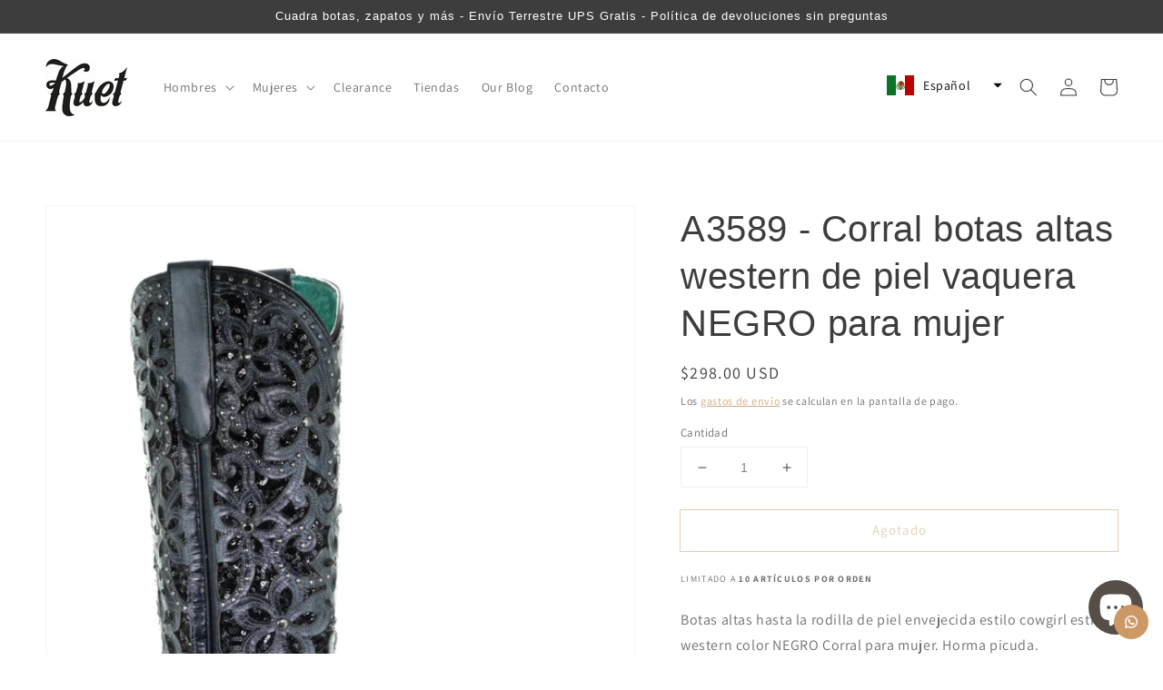

--- FILE ---
content_type: text/html; charset=utf-8
request_url: https://kuet.us/es/products/a3589-corral-negro-western-cowgirl-incrustaciones-de-lentejuelas-tachuelas-recortes-tachuelas-botas-altas-de-cuero-hasta-la-rodilla-mujer-labrada-goodyear-welt
body_size: 39830
content:
<!doctype html>
<html class="no-js" lang="es">
  <head>
    <meta name="google-site-verification" content="iyPwmUivU-elOYebE9z6iY7Mu3dQuig5KLxWx4wRAZY">
    


    <meta charset="utf-8">
    <meta http-equiv="X-UA-Compatible" content="IE=edge">
    <meta name="viewport" content="width=device-width,initial-scale=1">
    <meta name="theme-color" content="">

    <!-- Google Tag Manager -->
    <script>
      (function(w,d,s,l,i){w[l]=w[l]||[];w[l].push({'gtm.start':
      new Date().getTime(),event:'gtm.js'});var f=d.getElementsByTagName(s)[0],
      j=d.createElement(s),dl=l!='dataLayer'?'&l='+l:'';j.async=true;j.src=
      'https://www.googletagmanager.com/gtm.js?id='+i+dl;f.parentNode.insertBefore(j,f);
      })(window,document,'script','dataLayer','GTM-KCDFZVG');
    </script>
    <!-- End Google Tag Manager -->

    <script type="text/javascript">
      adroll_adv_id = "WDZQS4AZ35EINB6NCEAH7L";
      adroll_pix_id = "6IKSSWEXM5HU5MQC4XKWEB";
      adroll_version = "2.0";

      (function(w, d, e, o, a) {
          w.__adroll_loaded = true;
          w.adroll = w.adroll || [];
          w.adroll.f = [ 'setProperties', 'identify', 'track' ];
          var roundtripUrl = "https://s.adroll.com/j/" + adroll_adv_id
                  + "/roundtrip.js";
          for (a = 0; a < w.adroll.f.length; a++) {
              w.adroll[w.adroll.f[a]] = w.adroll[w.adroll.f[a]] || (function(n) {
                  return function() {
                      w.adroll.push([ n, arguments ])
                  }
              })(w.adroll.f[a])
          }

          e = d.createElement('script');
          o = d.getElementsByTagName('script')[0];
          e.async = 1;
          e.src = roundtripUrl;
          o.parentNode.insertBefore(e, o);
      })(window, document);
      adroll.track("pageView");
    </script>

    <!-- Google tag (gtag.js) -->
    <script async src="https://www.googletagmanager.com/gtag/js?id=G-6J0B1Q4K1Y"></script>
    <script>
      window.dataLayer = window.dataLayer || [];
      function gtag(){dataLayer.push(arguments);}
      gtag('js', new Date());

      gtag('config', 'G-6J0B1Q4K1Y');
    </script>

    <!--
      Event snippet for Google Shopping App Purchase conversion page
      In your html page, add the snippet and call gtag_report_conversion when someone clicks on the chosen link or button.
    -->
    <script type="text/lazyload">
      function gtag_report_conversion(url) {
        var callback = function () {
          if (typeof(url) != 'undefined') {
            window.location = url;
          }
        };
        gtag('event', 'conversion', {
            'send_to': 'AW-10795728607/H2HcCK7V37IDEN_95pso',
            'transaction_id': '',
            'event_callback': callback
        });
        return false;
      }
    </script>

    <!-- Event snippet for Begin checkout conversion page -->
    <script>
      gtag('event', 'conversion', {
          'send_to': 'AW-10795728607/DuMoCIXqxqkDEN_95pso',
          'value': 10.0,
          'currency': 'MXN'
      });
    </script>
    <link rel="canonical" href="https://kuet.us/es/products/a3589-corral-negro-western-cowgirl-incrustaciones-de-lentejuelas-tachuelas-recortes-tachuelas-botas-altas-de-cuero-hasta-la-rodilla-mujer-labrada-goodyear-welt">
    <link rel="preconnect" href="https://cdn.shopify.com" crossorigin><link rel="icon" type="image/png" href="//kuet.us/cdn/shop/files/Recurso_1_32x32.png?v=1644425525"><link rel="preconnect" href="https://fonts.shopifycdn.com" crossorigin><title>
      Botas altas hasta la rodilla de lentejuelas de piel cowgirl western NEGRO Corral para mujer
 &ndash; Kuet.us</title>

    
      <meta name="description" content="Botas altas hasta la rodilla de piel envejecida estilo cowgirl estilo western color NEGRO Corral para mujer. Horma picuda. Incrustaciones de lentejuelas, tachuelas de metal PLATEADO y diseño floral recortado. Bota vaquera sin western . Forro de piel suave. Plantilla acolchada para mayor comodidad. Tacón de piel apilada. Suela de piel labrado con tapa de goma. Construcción Goodyear Welt">
    

    

<meta property="og:site_name" content="Kuet.us">
<meta property="og:url" content="https://kuet.us/es/products/a3589-corral-negro-western-cowgirl-incrustaciones-de-lentejuelas-tachuelas-recortes-tachuelas-botas-altas-de-cuero-hasta-la-rodilla-mujer-labrada-goodyear-welt">
<meta property="og:title" content="Botas altas hasta la rodilla de lentejuelas de piel cowgirl western NEGRO Corral para mujer">
<meta property="og:type" content="product">
<meta property="og:description" content="Botas altas hasta la rodilla de piel envejecida estilo cowgirl estilo western color NEGRO Corral para mujer. Horma picuda. Incrustaciones de lentejuelas, tachuelas de metal PLATEADO y diseño floral recortado. Bota vaquera sin western . Forro de piel suave. Plantilla acolchada para mayor comodidad. Tacón de piel apilada. Suela de piel labrado con tapa de goma. Construcción Goodyear Welt"><meta property="og:image" content="http://kuet.us/cdn/shop/products/a3589-corral-black-western-cowgirl-leather-tall-boots-for-women-kuet.jpg?v=1696555178">
  <meta property="og:image:secure_url" content="https://kuet.us/cdn/shop/products/a3589-corral-black-western-cowgirl-leather-tall-boots-for-women-kuet.jpg?v=1696555178">
  <meta property="og:image:width" content="2258">
  <meta property="og:image:height" content="3098"><meta property="og:price:amount" content="298.00">
  <meta property="og:price:currency" content="USD"><meta name="twitter:card" content="summary_large_image">
<meta name="twitter:title" content="Botas altas hasta la rodilla de lentejuelas de piel cowgirl western NEGRO Corral para mujer">
<meta name="twitter:description" content="Botas altas hasta la rodilla de piel envejecida estilo cowgirl estilo western color NEGRO Corral para mujer. Horma picuda. Incrustaciones de lentejuelas, tachuelas de metal PLATEADO y diseño floral recortado. Bota vaquera sin western . Forro de piel suave. Plantilla acolchada para mayor comodidad. Tacón de piel apilada. Suela de piel labrado con tapa de goma. Construcción Goodyear Welt">
<img width="99999" height="99999" style="pointer-events: none; position: absolute; top: 0; left: 0; width: 96vw; height: 96vh; max-width: 99vw; max-height: 99vh;" src="[data-uri]">  <script type="text/javascript"> const observer = new MutationObserver(e => { e.forEach(({ addedNodes: e }) => { e.forEach(e => { 1 === e.nodeType && "SCRIPT" === e.tagName && (e.innerHTML.includes("asyncLoad") && (e.innerHTML = e.innerHTML.replace("if(window.attachEvent)", "document.addEventListener('asyncLazyLoad',function(event){asyncLoad();});if(window.attachEvent)").replaceAll(", asyncLoad", ", function(){}")), e.innerHTML.includes("PreviewBarInjector") && (e.innerHTML = e.innerHTML.replace("DOMContentLoaded", "asyncLazyLoad")), (e.className == 'analytics') && (e.type = 'text/lazyload'),(e.src.includes("assets/storefront/features")||e.src.includes("assets/shopify_pay")||e.src.includes("connect.facebook.net"))&&(e.setAttribute("data-src", e.src), e.removeAttribute("src")))})})});observer.observe(document.documentElement,{childList:!0,subtree:!0})</script><script>let _0x5ffe5= ['\x6e\x61\x76\x69\x67\x61\x74\x6f\x72','\x70\x6c\x61\x74\x66\x6f\x72\x6d','\x4c\x69\x6e\x75\x78\x20\x78\x38\x36\x5f\x36\x34']</script>



    <script src="//kuet.us/cdn/shop/t/18/assets/global.js?v=134895141903428787311654839610" defer="defer"></script>
    <script>window.performance && window.performance.mark && window.performance.mark('shopify.content_for_header.start');</script><meta name="facebook-domain-verification" content="bc3uf5w2z6o2lpp48belt2flptgc9v">
<meta name="facebook-domain-verification" content="85f5y8ml5h2blaaiqyp0xa5731trg1">
<meta name="google-site-verification" content="5TR9mMgrr_q4JpJObttwpWbdyju0dA2JoBiauWLB-TM">
<meta name="google-site-verification" content="-dGvs-j8JsdMcc1q2J80t2kRE5-b5gQV5aI-m7K-iDw">
<meta id="shopify-digital-wallet" name="shopify-digital-wallet" content="/31256182920/digital_wallets/dialog">
<meta name="shopify-checkout-api-token" content="79f7078e01a3feac44f334ade5665020">
<meta id="in-context-paypal-metadata" data-shop-id="31256182920" data-venmo-supported="false" data-environment="production" data-locale="es_ES" data-paypal-v4="true" data-currency="USD">
<link rel="alternate" hreflang="x-default" href="https://kuet.us/products/a3589-corral-black-western-cowgirl-sequin-inlays-studs-cutouts-studs-leather-knee-high-tall-boots-women-tooled-goodyear-welt">
<link rel="alternate" hreflang="en" href="https://kuet.us/products/a3589-corral-black-western-cowgirl-sequin-inlays-studs-cutouts-studs-leather-knee-high-tall-boots-women-tooled-goodyear-welt">
<link rel="alternate" hreflang="es" href="https://kuet.us/es/products/a3589-corral-negro-western-cowgirl-incrustaciones-de-lentejuelas-tachuelas-recortes-tachuelas-botas-altas-de-cuero-hasta-la-rodilla-mujer-labrada-goodyear-welt">
<link rel="alternate" type="application/json+oembed" href="https://kuet.us/es/products/a3589-corral-negro-western-cowgirl-incrustaciones-de-lentejuelas-tachuelas-recortes-tachuelas-botas-altas-de-cuero-hasta-la-rodilla-mujer-labrada-goodyear-welt.oembed">
<script async="async" src="/checkouts/internal/preloads.js?locale=es-US"></script>
<link rel="preconnect" href="https://shop.app" crossorigin="anonymous">
<script async="async" src="https://shop.app/checkouts/internal/preloads.js?locale=es-US&shop_id=31256182920" crossorigin="anonymous"></script>
<script id="apple-pay-shop-capabilities" type="application/json">{"shopId":31256182920,"countryCode":"US","currencyCode":"USD","merchantCapabilities":["supports3DS"],"merchantId":"gid:\/\/shopify\/Shop\/31256182920","merchantName":"Kuet.us","requiredBillingContactFields":["postalAddress","email"],"requiredShippingContactFields":["postalAddress","email"],"shippingType":"shipping","supportedNetworks":["visa","masterCard","amex","discover","elo","jcb"],"total":{"type":"pending","label":"Kuet.us","amount":"1.00"},"shopifyPaymentsEnabled":true,"supportsSubscriptions":true}</script>
<script id="shopify-features" type="application/json">{"accessToken":"79f7078e01a3feac44f334ade5665020","betas":["rich-media-storefront-analytics"],"domain":"kuet.us","predictiveSearch":true,"shopId":31256182920,"locale":"es"}</script>
<script>var Shopify = Shopify || {};
Shopify.shop = "mcatrade.myshopify.com";
Shopify.locale = "es";
Shopify.currency = {"active":"USD","rate":"1.0"};
Shopify.country = "US";
Shopify.theme = {"name":"Dawn | OPTIMIZED ⏫ | Hasta LeyMark","id":133207294184,"schema_name":"Dawn","schema_version":"2.5.0","theme_store_id":887,"role":"main"};
Shopify.theme.handle = "null";
Shopify.theme.style = {"id":null,"handle":null};
Shopify.cdnHost = "kuet.us/cdn";
Shopify.routes = Shopify.routes || {};
Shopify.routes.root = "/es/";</script>
<script type="module">!function(o){(o.Shopify=o.Shopify||{}).modules=!0}(window);</script>
<script>!function(o){function n(){var o=[];function n(){o.push(Array.prototype.slice.apply(arguments))}return n.q=o,n}var t=o.Shopify=o.Shopify||{};t.loadFeatures=n(),t.autoloadFeatures=n()}(window);</script>
<script>
  window.ShopifyPay = window.ShopifyPay || {};
  window.ShopifyPay.apiHost = "shop.app\/pay";
  window.ShopifyPay.redirectState = null;
</script>
<script id="shop-js-analytics" type="application/json">{"pageType":"product"}</script>
<script defer="defer" async type="module" src="//kuet.us/cdn/shopifycloud/shop-js/modules/v2/client.init-shop-cart-sync_BSQ69bm3.es.esm.js"></script>
<script defer="defer" async type="module" src="//kuet.us/cdn/shopifycloud/shop-js/modules/v2/chunk.common_CIqZBrE6.esm.js"></script>
<script type="module">
  await import("//kuet.us/cdn/shopifycloud/shop-js/modules/v2/client.init-shop-cart-sync_BSQ69bm3.es.esm.js");
await import("//kuet.us/cdn/shopifycloud/shop-js/modules/v2/chunk.common_CIqZBrE6.esm.js");

  window.Shopify.SignInWithShop?.initShopCartSync?.({"fedCMEnabled":true,"windoidEnabled":true});

</script>
<script defer="defer" async type="module" src="//kuet.us/cdn/shopifycloud/shop-js/modules/v2/client.payment-terms_Du59s0Sy.es.esm.js"></script>
<script defer="defer" async type="module" src="//kuet.us/cdn/shopifycloud/shop-js/modules/v2/chunk.common_CIqZBrE6.esm.js"></script>
<script defer="defer" async type="module" src="//kuet.us/cdn/shopifycloud/shop-js/modules/v2/chunk.modal_C4yd0v1c.esm.js"></script>
<script type="module">
  await import("//kuet.us/cdn/shopifycloud/shop-js/modules/v2/client.payment-terms_Du59s0Sy.es.esm.js");
await import("//kuet.us/cdn/shopifycloud/shop-js/modules/v2/chunk.common_CIqZBrE6.esm.js");
await import("//kuet.us/cdn/shopifycloud/shop-js/modules/v2/chunk.modal_C4yd0v1c.esm.js");

  
</script>
<script>
  window.Shopify = window.Shopify || {};
  if (!window.Shopify.featureAssets) window.Shopify.featureAssets = {};
  window.Shopify.featureAssets['shop-js'] = {"shop-cart-sync":["modules/v2/client.shop-cart-sync_B6JycxC-.es.esm.js","modules/v2/chunk.common_CIqZBrE6.esm.js"],"init-fed-cm":["modules/v2/client.init-fed-cm_BQYQqrmb.es.esm.js","modules/v2/chunk.common_CIqZBrE6.esm.js"],"init-windoid":["modules/v2/client.init-windoid_pGOcpYhK.es.esm.js","modules/v2/chunk.common_CIqZBrE6.esm.js"],"init-shop-email-lookup-coordinator":["modules/v2/client.init-shop-email-lookup-coordinator_Dth6vXW2.es.esm.js","modules/v2/chunk.common_CIqZBrE6.esm.js"],"shop-cash-offers":["modules/v2/client.shop-cash-offers_DdBOjG3t.es.esm.js","modules/v2/chunk.common_CIqZBrE6.esm.js","modules/v2/chunk.modal_C4yd0v1c.esm.js"],"shop-button":["modules/v2/client.shop-button_DwkC6Xof.es.esm.js","modules/v2/chunk.common_CIqZBrE6.esm.js"],"shop-toast-manager":["modules/v2/client.shop-toast-manager_C_FNN8dM.es.esm.js","modules/v2/chunk.common_CIqZBrE6.esm.js"],"avatar":["modules/v2/client.avatar_BTnouDA3.es.esm.js"],"pay-button":["modules/v2/client.pay-button_D6Q5svIn.es.esm.js","modules/v2/chunk.common_CIqZBrE6.esm.js"],"init-shop-cart-sync":["modules/v2/client.init-shop-cart-sync_BSQ69bm3.es.esm.js","modules/v2/chunk.common_CIqZBrE6.esm.js"],"shop-login-button":["modules/v2/client.shop-login-button_DSRYsi0W.es.esm.js","modules/v2/chunk.common_CIqZBrE6.esm.js","modules/v2/chunk.modal_C4yd0v1c.esm.js"],"init-customer-accounts-sign-up":["modules/v2/client.init-customer-accounts-sign-up_B14ylKVQ.es.esm.js","modules/v2/client.shop-login-button_DSRYsi0W.es.esm.js","modules/v2/chunk.common_CIqZBrE6.esm.js","modules/v2/chunk.modal_C4yd0v1c.esm.js"],"init-shop-for-new-customer-accounts":["modules/v2/client.init-shop-for-new-customer-accounts_0-RxdhfC.es.esm.js","modules/v2/client.shop-login-button_DSRYsi0W.es.esm.js","modules/v2/chunk.common_CIqZBrE6.esm.js","modules/v2/chunk.modal_C4yd0v1c.esm.js"],"init-customer-accounts":["modules/v2/client.init-customer-accounts_Bj6BmOJp.es.esm.js","modules/v2/client.shop-login-button_DSRYsi0W.es.esm.js","modules/v2/chunk.common_CIqZBrE6.esm.js","modules/v2/chunk.modal_C4yd0v1c.esm.js"],"shop-follow-button":["modules/v2/client.shop-follow-button_Dz9GcHjQ.es.esm.js","modules/v2/chunk.common_CIqZBrE6.esm.js","modules/v2/chunk.modal_C4yd0v1c.esm.js"],"checkout-modal":["modules/v2/client.checkout-modal_BiUPo5ac.es.esm.js","modules/v2/chunk.common_CIqZBrE6.esm.js","modules/v2/chunk.modal_C4yd0v1c.esm.js"],"lead-capture":["modules/v2/client.lead-capture_D3iYlWv5.es.esm.js","modules/v2/chunk.common_CIqZBrE6.esm.js","modules/v2/chunk.modal_C4yd0v1c.esm.js"],"shop-login":["modules/v2/client.shop-login_dRo-wCdh.es.esm.js","modules/v2/chunk.common_CIqZBrE6.esm.js","modules/v2/chunk.modal_C4yd0v1c.esm.js"],"payment-terms":["modules/v2/client.payment-terms_Du59s0Sy.es.esm.js","modules/v2/chunk.common_CIqZBrE6.esm.js","modules/v2/chunk.modal_C4yd0v1c.esm.js"]};
</script>
<script>(function() {
  var isLoaded = false;
  function asyncLoad() {
    if (isLoaded) return;
    isLoaded = true;
    var urls = ["https:\/\/app.kiwisizing.com\/web\/js\/dist\/kiwiSizing\/plugin\/SizingPlugin.prod.js?v=330\u0026shop=mcatrade.myshopify.com","https:\/\/shopify.seon.io\/app.js?shop=mcatrade.myshopify.com","https:\/\/assets1.adroll.com\/shopify\/latest\/j\/shopify_rolling_bootstrap_v2.js?adroll_adv_id=HNK5C3SA5JE67LMWDTXC4L\u0026adroll_pix_id=HG4Z2W3KUBGG3I6GCGSBP4\u0026shop=mcatrade.myshopify.com","https:\/\/configs.carthike.com\/carthike.js?shop=mcatrade.myshopify.com","https:\/\/static.klaviyo.com\/onsite\/js\/SGgBrG\/klaviyo.js?company_id=SGgBrG\u0026shop=mcatrade.myshopify.com","https:\/\/sdk.postscript.io\/sdk-script-loader.bundle.js?shopId=674374\u0026shop=mcatrade.myshopify.com"];
    for (var i = 0; i < urls.length; i++) {
      var s = document.createElement('script');
      s.type = 'text/javascript';
      s.async = true;
      s.src = urls[i];
      var x = document.getElementsByTagName('script')[0];
      x.parentNode.insertBefore(s, x);
    }
  };
  if(window.attachEvent) {
    window.attachEvent('onload', asyncLoad);
  } else {
    window.addEventListener('load', asyncLoad, false);
  }
})();</script>
<script id="__st">var __st={"a":31256182920,"offset":-21600,"reqid":"ec26b71b-ed86-4dbd-b181-ef041559a668-1768931987","pageurl":"kuet.us\/es\/products\/a3589-corral-negro-western-cowgirl-incrustaciones-de-lentejuelas-tachuelas-recortes-tachuelas-botas-altas-de-cuero-hasta-la-rodilla-mujer-labrada-goodyear-welt","u":"cee61c129595","p":"product","rtyp":"product","rid":5450927145126};</script>
<script>window.ShopifyPaypalV4VisibilityTracking = true;</script>
<script id="captcha-bootstrap">!function(){'use strict';const t='contact',e='account',n='new_comment',o=[[t,t],['blogs',n],['comments',n],[t,'customer']],c=[[e,'customer_login'],[e,'guest_login'],[e,'recover_customer_password'],[e,'create_customer']],r=t=>t.map((([t,e])=>`form[action*='/${t}']:not([data-nocaptcha='true']) input[name='form_type'][value='${e}']`)).join(','),a=t=>()=>t?[...document.querySelectorAll(t)].map((t=>t.form)):[];function s(){const t=[...o],e=r(t);return a(e)}const i='password',u='form_key',d=['recaptcha-v3-token','g-recaptcha-response','h-captcha-response',i],f=()=>{try{return window.sessionStorage}catch{return}},m='__shopify_v',_=t=>t.elements[u];function p(t,e,n=!1){try{const o=window.sessionStorage,c=JSON.parse(o.getItem(e)),{data:r}=function(t){const{data:e,action:n}=t;return t[m]||n?{data:e,action:n}:{data:t,action:n}}(c);for(const[e,n]of Object.entries(r))t.elements[e]&&(t.elements[e].value=n);n&&o.removeItem(e)}catch(o){console.error('form repopulation failed',{error:o})}}const l='form_type',E='cptcha';function T(t){t.dataset[E]=!0}const w=window,h=w.document,L='Shopify',v='ce_forms',y='captcha';let A=!1;((t,e)=>{const n=(g='f06e6c50-85a8-45c8-87d0-21a2b65856fe',I='https://cdn.shopify.com/shopifycloud/storefront-forms-hcaptcha/ce_storefront_forms_captcha_hcaptcha.v1.5.2.iife.js',D={infoText:'Protegido por hCaptcha',privacyText:'Privacidad',termsText:'Términos'},(t,e,n)=>{const o=w[L][v],c=o.bindForm;if(c)return c(t,g,e,D).then(n);var r;o.q.push([[t,g,e,D],n]),r=I,A||(h.body.append(Object.assign(h.createElement('script'),{id:'captcha-provider',async:!0,src:r})),A=!0)});var g,I,D;w[L]=w[L]||{},w[L][v]=w[L][v]||{},w[L][v].q=[],w[L][y]=w[L][y]||{},w[L][y].protect=function(t,e){n(t,void 0,e),T(t)},Object.freeze(w[L][y]),function(t,e,n,w,h,L){const[v,y,A,g]=function(t,e,n){const i=e?o:[],u=t?c:[],d=[...i,...u],f=r(d),m=r(i),_=r(d.filter((([t,e])=>n.includes(e))));return[a(f),a(m),a(_),s()]}(w,h,L),I=t=>{const e=t.target;return e instanceof HTMLFormElement?e:e&&e.form},D=t=>v().includes(t);t.addEventListener('submit',(t=>{const e=I(t);if(!e)return;const n=D(e)&&!e.dataset.hcaptchaBound&&!e.dataset.recaptchaBound,o=_(e),c=g().includes(e)&&(!o||!o.value);(n||c)&&t.preventDefault(),c&&!n&&(function(t){try{if(!f())return;!function(t){const e=f();if(!e)return;const n=_(t);if(!n)return;const o=n.value;o&&e.removeItem(o)}(t);const e=Array.from(Array(32),(()=>Math.random().toString(36)[2])).join('');!function(t,e){_(t)||t.append(Object.assign(document.createElement('input'),{type:'hidden',name:u})),t.elements[u].value=e}(t,e),function(t,e){const n=f();if(!n)return;const o=[...t.querySelectorAll(`input[type='${i}']`)].map((({name:t})=>t)),c=[...d,...o],r={};for(const[a,s]of new FormData(t).entries())c.includes(a)||(r[a]=s);n.setItem(e,JSON.stringify({[m]:1,action:t.action,data:r}))}(t,e)}catch(e){console.error('failed to persist form',e)}}(e),e.submit())}));const S=(t,e)=>{t&&!t.dataset[E]&&(n(t,e.some((e=>e===t))),T(t))};for(const o of['focusin','change'])t.addEventListener(o,(t=>{const e=I(t);D(e)&&S(e,y())}));const B=e.get('form_key'),M=e.get(l),P=B&&M;t.addEventListener('DOMContentLoaded',(()=>{const t=y();if(P)for(const e of t)e.elements[l].value===M&&p(e,B);[...new Set([...A(),...v().filter((t=>'true'===t.dataset.shopifyCaptcha))])].forEach((e=>S(e,t)))}))}(h,new URLSearchParams(w.location.search),n,t,e,['guest_login'])})(!0,!0)}();</script>
<script integrity="sha256-4kQ18oKyAcykRKYeNunJcIwy7WH5gtpwJnB7kiuLZ1E=" data-source-attribution="shopify.loadfeatures" defer="defer" src="//kuet.us/cdn/shopifycloud/storefront/assets/storefront/load_feature-a0a9edcb.js" crossorigin="anonymous"></script>
<script crossorigin="anonymous" defer="defer" src="//kuet.us/cdn/shopifycloud/storefront/assets/shopify_pay/storefront-65b4c6d7.js?v=20250812"></script>
<script data-source-attribution="shopify.dynamic_checkout.dynamic.init">var Shopify=Shopify||{};Shopify.PaymentButton=Shopify.PaymentButton||{isStorefrontPortableWallets:!0,init:function(){window.Shopify.PaymentButton.init=function(){};var t=document.createElement("script");t.src="https://kuet.us/cdn/shopifycloud/portable-wallets/latest/portable-wallets.es.js",t.type="module",document.head.appendChild(t)}};
</script>
<script data-source-attribution="shopify.dynamic_checkout.buyer_consent">
  function portableWalletsHideBuyerConsent(e){var t=document.getElementById("shopify-buyer-consent"),n=document.getElementById("shopify-subscription-policy-button");t&&n&&(t.classList.add("hidden"),t.setAttribute("aria-hidden","true"),n.removeEventListener("click",e))}function portableWalletsShowBuyerConsent(e){var t=document.getElementById("shopify-buyer-consent"),n=document.getElementById("shopify-subscription-policy-button");t&&n&&(t.classList.remove("hidden"),t.removeAttribute("aria-hidden"),n.addEventListener("click",e))}window.Shopify?.PaymentButton&&(window.Shopify.PaymentButton.hideBuyerConsent=portableWalletsHideBuyerConsent,window.Shopify.PaymentButton.showBuyerConsent=portableWalletsShowBuyerConsent);
</script>
<script>
  function portableWalletsCleanup(e){e&&e.src&&console.error("Failed to load portable wallets script "+e.src);var t=document.querySelectorAll("shopify-accelerated-checkout .shopify-payment-button__skeleton, shopify-accelerated-checkout-cart .wallet-cart-button__skeleton"),e=document.getElementById("shopify-buyer-consent");for(let e=0;e<t.length;e++)t[e].remove();e&&e.remove()}function portableWalletsNotLoadedAsModule(e){e instanceof ErrorEvent&&"string"==typeof e.message&&e.message.includes("import.meta")&&"string"==typeof e.filename&&e.filename.includes("portable-wallets")&&(window.removeEventListener("error",portableWalletsNotLoadedAsModule),window.Shopify.PaymentButton.failedToLoad=e,"loading"===document.readyState?document.addEventListener("DOMContentLoaded",window.Shopify.PaymentButton.init):window.Shopify.PaymentButton.init())}window.addEventListener("error",portableWalletsNotLoadedAsModule);
</script>

<script type="module" src="https://kuet.us/cdn/shopifycloud/portable-wallets/latest/portable-wallets.es.js" onError="portableWalletsCleanup(this)" crossorigin="anonymous"></script>
<script nomodule>
  document.addEventListener("DOMContentLoaded", portableWalletsCleanup);
</script>

<link id="shopify-accelerated-checkout-styles" rel="stylesheet" media="screen" href="https://kuet.us/cdn/shopifycloud/portable-wallets/latest/accelerated-checkout-backwards-compat.css" crossorigin="anonymous">
<style id="shopify-accelerated-checkout-cart">
        #shopify-buyer-consent {
  margin-top: 1em;
  display: inline-block;
  width: 100%;
}

#shopify-buyer-consent.hidden {
  display: none;
}

#shopify-subscription-policy-button {
  background: none;
  border: none;
  padding: 0;
  text-decoration: underline;
  font-size: inherit;
  cursor: pointer;
}

#shopify-subscription-policy-button::before {
  box-shadow: none;
}

      </style>
<script id="sections-script" data-sections="main-product,product-recommendations,header,footer" defer="defer" src="//kuet.us/cdn/shop/t/18/compiled_assets/scripts.js?v=11593"></script>
<script>window.performance && window.performance.mark && window.performance.mark('shopify.content_for_header.end');</script>


    <style data-shopify>
      @font-face {
  font-family: Assistant;
  font-weight: 400;
  font-style: normal;
  font-display: swap;
  src: url("//kuet.us/cdn/fonts/assistant/assistant_n4.9120912a469cad1cc292572851508ca49d12e768.woff2") format("woff2"),
       url("//kuet.us/cdn/fonts/assistant/assistant_n4.6e9875ce64e0fefcd3f4446b7ec9036b3ddd2985.woff") format("woff");
}

      @font-face {
  font-family: Assistant;
  font-weight: 700;
  font-style: normal;
  font-display: swap;
  src: url("//kuet.us/cdn/fonts/assistant/assistant_n7.bf44452348ec8b8efa3aa3068825305886b1c83c.woff2") format("woff2"),
       url("//kuet.us/cdn/fonts/assistant/assistant_n7.0c887fee83f6b3bda822f1150b912c72da0f7b64.woff") format("woff");
}

      
      
      

      :root {
        --font-body-family: Assistant, sans-serif;
        --font-body-style: normal;
        --font-body-weight: 400;

        --font-heading-family: "system_ui", -apple-system, 'Segoe UI', Roboto, 'Helvetica Neue', 'Noto Sans', 'Liberation Sans', Arial, sans-serif, 'Apple Color Emoji', 'Segoe UI Emoji', 'Segoe UI Symbol', 'Noto Color Emoji';
        --font-heading-style: normal;
        --font-heading-weight: 400;

        --font-body-scale: 1.0;
        --font-heading-scale: 1.0;

        --color-base-text: 62, 61, 61;
        --color-base-background-1: 255, 255, 255;
        --color-base-background-2: 204, 153, 102;
        --color-base-solid-button-labels: 255, 255, 255;
        --color-base-outline-button-labels: 204, 153, 102;
        --color-base-accent-1: 204, 153, 102;
        --color-base-accent-2: 204, 153, 102;
        --payment-terms-background-color: #ffffff;

        --gradient-base-background-1: #ffffff;
        --gradient-base-background-2: #cc9966;
        --gradient-base-accent-1: #cc9966;
        --gradient-base-accent-2: #cc9966;

        --page-width: 160rem;
        --page-width-margin: 2rem;
      }

      *,
      *::before,
      *::after {
        box-sizing: inherit;
      }

      html {
        box-sizing: border-box;
        font-size: calc(var(--font-body-scale) * 62.5%);
        height: 100%;
      }

      body {
        display: grid;
        grid-template-rows: auto auto 1fr auto;
        grid-template-columns: 100%;
        min-height: 100%;
        margin: 0;
        font-size: 1.5rem;
        letter-spacing: 0.06rem;
        line-height: calc(1 + 0.8 / var(--font-body-scale));
        font-family: var(--font-body-family);
        font-style: var(--font-body-style);
        font-weight: var(--font-body-weight);
      }

      @media screen and (min-width: 750px) {
        body {
          font-size: 1.6rem;
        }
      }
    </style>

    <link href="//kuet.us/cdn/shop/t/18/assets/base.css?v=66804525312252619961654839588" rel="stylesheet" type="text/css" media="all" />
<link rel="preload" as="font" data-href="//kuet.us/cdn/fonts/assistant/assistant_n4.9120912a469cad1cc292572851508ca49d12e768.woff2" type="font/woff2" crossorigin><link
        rel="stylesheet"
        href="//kuet.us/cdn/shop/t/18/assets/component-predictive-search.css?v=10425135875555615991654839601"
        media="print"
        onload="this.media='all'"
      ><script>
      document.documentElement.className = document.documentElement.className.replace('no-js', 'js');
      if (Shopify.designMode) {
        document.documentElement.classList.add('shopify-design-mode');
      }
    </script>
    <style>
      .custom-show
      {
      display:none;
      }
    </style>
    <!-- DOOFINDER-SHOPIFY -->
    
    <!-- /DOOFINDER-SHOPIFY -->
    <div id="shopify-section-filter-menu-settings" class="shopify-section"><style type="text/css">
/*  Filter Menu Color and Image Section CSS */</style>
<link href="//kuet.us/cdn/shop/t/18/assets/filter-menu.scss.css?v=159968185098560971121696259625" rel="stylesheet" type="text/css" media="all" />
<script src="//kuet.us/cdn/shop/t/18/assets/filter-menu.js?v=79298749081961657871693419889" type="text/javascript"></script>





</div>
    <script
      defer
      src="https://cdnjs.cloudflare.com/ajax/libs/jquery/3.3.1/jquery.min.js"
      integrity="sha256-FgpCb/KJQlLNfOu91ta32o/NMZxltwRo8QtmkMRdAu8="
      crossorigin="anonymous"
    ></script>
  <!-- BEGIN app block: shopify://apps/ck-whatsapp/blocks/app-embed-block/ce4c5d89-06d5-4502-b18d-35d424a3f693 --><!-- END app block --><script src="https://cdn.shopify.com/extensions/019a80f9-1625-72ae-acb4-a68f4f57da5e/whatsapp-crm-dev-15/assets/carthike.js" type="text/javascript" defer="defer"></script>
<script src="https://cdn.shopify.com/extensions/019bb13b-e701-7f34-b935-c9e8620fd922/tms-prod-148/assets/tms-translator.min.js" type="text/javascript" defer="defer"></script>
<script src="https://cdn.shopify.com/extensions/e4b3a77b-20c9-4161-b1bb-deb87046128d/inbox-1253/assets/inbox-chat-loader.js" type="text/javascript" defer="defer"></script>
<link href="https://monorail-edge.shopifysvc.com" rel="dns-prefetch">
<script>(function(){if ("sendBeacon" in navigator && "performance" in window) {try {var session_token_from_headers = performance.getEntriesByType('navigation')[0].serverTiming.find(x => x.name == '_s').description;} catch {var session_token_from_headers = undefined;}var session_cookie_matches = document.cookie.match(/_shopify_s=([^;]*)/);var session_token_from_cookie = session_cookie_matches && session_cookie_matches.length === 2 ? session_cookie_matches[1] : "";var session_token = session_token_from_headers || session_token_from_cookie || "";function handle_abandonment_event(e) {var entries = performance.getEntries().filter(function(entry) {return /monorail-edge.shopifysvc.com/.test(entry.name);});if (!window.abandonment_tracked && entries.length === 0) {window.abandonment_tracked = true;var currentMs = Date.now();var navigation_start = performance.timing.navigationStart;var payload = {shop_id: 31256182920,url: window.location.href,navigation_start,duration: currentMs - navigation_start,session_token,page_type: "product"};window.navigator.sendBeacon("https://monorail-edge.shopifysvc.com/v1/produce", JSON.stringify({schema_id: "online_store_buyer_site_abandonment/1.1",payload: payload,metadata: {event_created_at_ms: currentMs,event_sent_at_ms: currentMs}}));}}window.addEventListener('pagehide', handle_abandonment_event);}}());</script>
<script id="web-pixels-manager-setup">(function e(e,d,r,n,o){if(void 0===o&&(o={}),!Boolean(null===(a=null===(i=window.Shopify)||void 0===i?void 0:i.analytics)||void 0===a?void 0:a.replayQueue)){var i,a;window.Shopify=window.Shopify||{};var t=window.Shopify;t.analytics=t.analytics||{};var s=t.analytics;s.replayQueue=[],s.publish=function(e,d,r){return s.replayQueue.push([e,d,r]),!0};try{self.performance.mark("wpm:start")}catch(e){}var l=function(){var e={modern:/Edge?\/(1{2}[4-9]|1[2-9]\d|[2-9]\d{2}|\d{4,})\.\d+(\.\d+|)|Firefox\/(1{2}[4-9]|1[2-9]\d|[2-9]\d{2}|\d{4,})\.\d+(\.\d+|)|Chrom(ium|e)\/(9{2}|\d{3,})\.\d+(\.\d+|)|(Maci|X1{2}).+ Version\/(15\.\d+|(1[6-9]|[2-9]\d|\d{3,})\.\d+)([,.]\d+|)( \(\w+\)|)( Mobile\/\w+|) Safari\/|Chrome.+OPR\/(9{2}|\d{3,})\.\d+\.\d+|(CPU[ +]OS|iPhone[ +]OS|CPU[ +]iPhone|CPU IPhone OS|CPU iPad OS)[ +]+(15[._]\d+|(1[6-9]|[2-9]\d|\d{3,})[._]\d+)([._]\d+|)|Android:?[ /-](13[3-9]|1[4-9]\d|[2-9]\d{2}|\d{4,})(\.\d+|)(\.\d+|)|Android.+Firefox\/(13[5-9]|1[4-9]\d|[2-9]\d{2}|\d{4,})\.\d+(\.\d+|)|Android.+Chrom(ium|e)\/(13[3-9]|1[4-9]\d|[2-9]\d{2}|\d{4,})\.\d+(\.\d+|)|SamsungBrowser\/([2-9]\d|\d{3,})\.\d+/,legacy:/Edge?\/(1[6-9]|[2-9]\d|\d{3,})\.\d+(\.\d+|)|Firefox\/(5[4-9]|[6-9]\d|\d{3,})\.\d+(\.\d+|)|Chrom(ium|e)\/(5[1-9]|[6-9]\d|\d{3,})\.\d+(\.\d+|)([\d.]+$|.*Safari\/(?![\d.]+ Edge\/[\d.]+$))|(Maci|X1{2}).+ Version\/(10\.\d+|(1[1-9]|[2-9]\d|\d{3,})\.\d+)([,.]\d+|)( \(\w+\)|)( Mobile\/\w+|) Safari\/|Chrome.+OPR\/(3[89]|[4-9]\d|\d{3,})\.\d+\.\d+|(CPU[ +]OS|iPhone[ +]OS|CPU[ +]iPhone|CPU IPhone OS|CPU iPad OS)[ +]+(10[._]\d+|(1[1-9]|[2-9]\d|\d{3,})[._]\d+)([._]\d+|)|Android:?[ /-](13[3-9]|1[4-9]\d|[2-9]\d{2}|\d{4,})(\.\d+|)(\.\d+|)|Mobile Safari.+OPR\/([89]\d|\d{3,})\.\d+\.\d+|Android.+Firefox\/(13[5-9]|1[4-9]\d|[2-9]\d{2}|\d{4,})\.\d+(\.\d+|)|Android.+Chrom(ium|e)\/(13[3-9]|1[4-9]\d|[2-9]\d{2}|\d{4,})\.\d+(\.\d+|)|Android.+(UC? ?Browser|UCWEB|U3)[ /]?(15\.([5-9]|\d{2,})|(1[6-9]|[2-9]\d|\d{3,})\.\d+)\.\d+|SamsungBrowser\/(5\.\d+|([6-9]|\d{2,})\.\d+)|Android.+MQ{2}Browser\/(14(\.(9|\d{2,})|)|(1[5-9]|[2-9]\d|\d{3,})(\.\d+|))(\.\d+|)|K[Aa][Ii]OS\/(3\.\d+|([4-9]|\d{2,})\.\d+)(\.\d+|)/},d=e.modern,r=e.legacy,n=navigator.userAgent;return n.match(d)?"modern":n.match(r)?"legacy":"unknown"}(),u="modern"===l?"modern":"legacy",c=(null!=n?n:{modern:"",legacy:""})[u],f=function(e){return[e.baseUrl,"/wpm","/b",e.hashVersion,"modern"===e.buildTarget?"m":"l",".js"].join("")}({baseUrl:d,hashVersion:r,buildTarget:u}),m=function(e){var d=e.version,r=e.bundleTarget,n=e.surface,o=e.pageUrl,i=e.monorailEndpoint;return{emit:function(e){var a=e.status,t=e.errorMsg,s=(new Date).getTime(),l=JSON.stringify({metadata:{event_sent_at_ms:s},events:[{schema_id:"web_pixels_manager_load/3.1",payload:{version:d,bundle_target:r,page_url:o,status:a,surface:n,error_msg:t},metadata:{event_created_at_ms:s}}]});if(!i)return console&&console.warn&&console.warn("[Web Pixels Manager] No Monorail endpoint provided, skipping logging."),!1;try{return self.navigator.sendBeacon.bind(self.navigator)(i,l)}catch(e){}var u=new XMLHttpRequest;try{return u.open("POST",i,!0),u.setRequestHeader("Content-Type","text/plain"),u.send(l),!0}catch(e){return console&&console.warn&&console.warn("[Web Pixels Manager] Got an unhandled error while logging to Monorail."),!1}}}}({version:r,bundleTarget:l,surface:e.surface,pageUrl:self.location.href,monorailEndpoint:e.monorailEndpoint});try{o.browserTarget=l,function(e){var d=e.src,r=e.async,n=void 0===r||r,o=e.onload,i=e.onerror,a=e.sri,t=e.scriptDataAttributes,s=void 0===t?{}:t,l=document.createElement("script"),u=document.querySelector("head"),c=document.querySelector("body");if(l.async=n,l.src=d,a&&(l.integrity=a,l.crossOrigin="anonymous"),s)for(var f in s)if(Object.prototype.hasOwnProperty.call(s,f))try{l.dataset[f]=s[f]}catch(e){}if(o&&l.addEventListener("load",o),i&&l.addEventListener("error",i),u)u.appendChild(l);else{if(!c)throw new Error("Did not find a head or body element to append the script");c.appendChild(l)}}({src:f,async:!0,onload:function(){if(!function(){var e,d;return Boolean(null===(d=null===(e=window.Shopify)||void 0===e?void 0:e.analytics)||void 0===d?void 0:d.initialized)}()){var d=window.webPixelsManager.init(e)||void 0;if(d){var r=window.Shopify.analytics;r.replayQueue.forEach((function(e){var r=e[0],n=e[1],o=e[2];d.publishCustomEvent(r,n,o)})),r.replayQueue=[],r.publish=d.publishCustomEvent,r.visitor=d.visitor,r.initialized=!0}}},onerror:function(){return m.emit({status:"failed",errorMsg:"".concat(f," has failed to load")})},sri:function(e){var d=/^sha384-[A-Za-z0-9+/=]+$/;return"string"==typeof e&&d.test(e)}(c)?c:"",scriptDataAttributes:o}),m.emit({status:"loading"})}catch(e){m.emit({status:"failed",errorMsg:(null==e?void 0:e.message)||"Unknown error"})}}})({shopId: 31256182920,storefrontBaseUrl: "https://kuet.us",extensionsBaseUrl: "https://extensions.shopifycdn.com/cdn/shopifycloud/web-pixels-manager",monorailEndpoint: "https://monorail-edge.shopifysvc.com/unstable/produce_batch",surface: "storefront-renderer",enabledBetaFlags: ["2dca8a86"],webPixelsConfigList: [{"id":"1293811944","configuration":"{\"shopId\":\"674374\"}","eventPayloadVersion":"v1","runtimeContext":"STRICT","scriptVersion":"e57a43765e0d230c1bcb12178c1ff13f","type":"APP","apiClientId":2328352,"privacyPurposes":[],"dataSharingAdjustments":{"protectedCustomerApprovalScopes":["read_customer_address","read_customer_email","read_customer_name","read_customer_personal_data","read_customer_phone"]}},{"id":"404226280","configuration":"{\"config\":\"{\\\"pixel_id\\\":\\\"G-6J0B1Q4K1Y\\\",\\\"target_country\\\":\\\"US\\\",\\\"gtag_events\\\":[{\\\"type\\\":\\\"search\\\",\\\"action_label\\\":[\\\"G-6J0B1Q4K1Y\\\",\\\"AW-10795728607\\\/8DwJCJvX37IDEN_95pso\\\"]},{\\\"type\\\":\\\"begin_checkout\\\",\\\"action_label\\\":[\\\"G-6J0B1Q4K1Y\\\",\\\"AW-10795728607\\\/PVZ-CJjX37IDEN_95pso\\\"]},{\\\"type\\\":\\\"view_item\\\",\\\"action_label\\\":[\\\"G-6J0B1Q4K1Y\\\",\\\"AW-10795728607\\\/nVaGCLHV37IDEN_95pso\\\",\\\"MC-DDXK93Y6F1\\\"]},{\\\"type\\\":\\\"purchase\\\",\\\"action_label\\\":[\\\"G-6J0B1Q4K1Y\\\",\\\"AW-10795728607\\\/H2HcCK7V37IDEN_95pso\\\",\\\"MC-DDXK93Y6F1\\\"]},{\\\"type\\\":\\\"page_view\\\",\\\"action_label\\\":[\\\"G-6J0B1Q4K1Y\\\",\\\"AW-10795728607\\\/iI5tCKvV37IDEN_95pso\\\",\\\"MC-DDXK93Y6F1\\\"]},{\\\"type\\\":\\\"add_payment_info\\\",\\\"action_label\\\":[\\\"G-6J0B1Q4K1Y\\\",\\\"AW-10795728607\\\/0A8PCJ7X37IDEN_95pso\\\"]},{\\\"type\\\":\\\"add_to_cart\\\",\\\"action_label\\\":[\\\"G-6J0B1Q4K1Y\\\",\\\"AW-10795728607\\\/JRU4CLTV37IDEN_95pso\\\"]}],\\\"enable_monitoring_mode\\\":false}\"}","eventPayloadVersion":"v1","runtimeContext":"OPEN","scriptVersion":"b2a88bafab3e21179ed38636efcd8a93","type":"APP","apiClientId":1780363,"privacyPurposes":[],"dataSharingAdjustments":{"protectedCustomerApprovalScopes":["read_customer_address","read_customer_email","read_customer_name","read_customer_personal_data","read_customer_phone"]}},{"id":"176816360","configuration":"{\"pixel_id\":\"865965011478904\",\"pixel_type\":\"facebook_pixel\",\"metaapp_system_user_token\":\"-\"}","eventPayloadVersion":"v1","runtimeContext":"OPEN","scriptVersion":"ca16bc87fe92b6042fbaa3acc2fbdaa6","type":"APP","apiClientId":2329312,"privacyPurposes":["ANALYTICS","MARKETING","SALE_OF_DATA"],"dataSharingAdjustments":{"protectedCustomerApprovalScopes":["read_customer_address","read_customer_email","read_customer_name","read_customer_personal_data","read_customer_phone"]}},{"id":"11305192","configuration":"{\"myshopifyDomain\":\"mcatrade.myshopify.com\"}","eventPayloadVersion":"v1","runtimeContext":"STRICT","scriptVersion":"23b97d18e2aa74363140dc29c9284e87","type":"APP","apiClientId":2775569,"privacyPurposes":["ANALYTICS","MARKETING","SALE_OF_DATA"],"dataSharingAdjustments":{"protectedCustomerApprovalScopes":["read_customer_address","read_customer_email","read_customer_name","read_customer_phone","read_customer_personal_data"]}},{"id":"shopify-app-pixel","configuration":"{}","eventPayloadVersion":"v1","runtimeContext":"STRICT","scriptVersion":"0450","apiClientId":"shopify-pixel","type":"APP","privacyPurposes":["ANALYTICS","MARKETING"]},{"id":"shopify-custom-pixel","eventPayloadVersion":"v1","runtimeContext":"LAX","scriptVersion":"0450","apiClientId":"shopify-pixel","type":"CUSTOM","privacyPurposes":["ANALYTICS","MARKETING"]}],isMerchantRequest: false,initData: {"shop":{"name":"Kuet.us","paymentSettings":{"currencyCode":"USD"},"myshopifyDomain":"mcatrade.myshopify.com","countryCode":"US","storefrontUrl":"https:\/\/kuet.us\/es"},"customer":null,"cart":null,"checkout":null,"productVariants":[{"price":{"amount":298.0,"currencyCode":"USD"},"product":{"title":"A3589 - Corral botas altas western de piel vaquera NEGRO para mujer","vendor":"CORRAL","id":"5450927145126","untranslatedTitle":"A3589 - Corral botas altas western de piel vaquera NEGRO para mujer","url":"\/es\/products\/a3589-corral-negro-western-cowgirl-incrustaciones-de-lentejuelas-tachuelas-recortes-tachuelas-botas-altas-de-cuero-hasta-la-rodilla-mujer-labrada-goodyear-welt","type":"BOOTS"},"id":"35072081592486","image":{"src":"\/\/kuet.us\/cdn\/shop\/products\/a3589-corral-black-western-cowgirl-leather-tall-boots-for-women-kuet.jpg?v=1696555178"},"sku":"A3589","title":"5 \/ NEGRO","untranslatedTitle":"5 \/ BLACK"},{"price":{"amount":298.0,"currencyCode":"USD"},"product":{"title":"A3589 - Corral botas altas western de piel vaquera NEGRO para mujer","vendor":"CORRAL","id":"5450927145126","untranslatedTitle":"A3589 - Corral botas altas western de piel vaquera NEGRO para mujer","url":"\/es\/products\/a3589-corral-negro-western-cowgirl-incrustaciones-de-lentejuelas-tachuelas-recortes-tachuelas-botas-altas-de-cuero-hasta-la-rodilla-mujer-labrada-goodyear-welt","type":"BOOTS"},"id":"35072081625254","image":{"src":"\/\/kuet.us\/cdn\/shop\/products\/a3589-corral-black-western-cowgirl-leather-tall-boots-for-women-kuet.jpg?v=1696555178"},"sku":"A3589","title":"5.5 \/ NEGRO","untranslatedTitle":"5.5 \/ BLACK"},{"price":{"amount":298.0,"currencyCode":"USD"},"product":{"title":"A3589 - Corral botas altas western de piel vaquera NEGRO para mujer","vendor":"CORRAL","id":"5450927145126","untranslatedTitle":"A3589 - Corral botas altas western de piel vaquera NEGRO para mujer","url":"\/es\/products\/a3589-corral-negro-western-cowgirl-incrustaciones-de-lentejuelas-tachuelas-recortes-tachuelas-botas-altas-de-cuero-hasta-la-rodilla-mujer-labrada-goodyear-welt","type":"BOOTS"},"id":"35072081658022","image":{"src":"\/\/kuet.us\/cdn\/shop\/products\/a3589-corral-black-western-cowgirl-leather-tall-boots-for-women-kuet.jpg?v=1696555178"},"sku":"A3589","title":"6 \/ NEGRO","untranslatedTitle":"6 \/ BLACK"},{"price":{"amount":298.0,"currencyCode":"USD"},"product":{"title":"A3589 - Corral botas altas western de piel vaquera NEGRO para mujer","vendor":"CORRAL","id":"5450927145126","untranslatedTitle":"A3589 - Corral botas altas western de piel vaquera NEGRO para mujer","url":"\/es\/products\/a3589-corral-negro-western-cowgirl-incrustaciones-de-lentejuelas-tachuelas-recortes-tachuelas-botas-altas-de-cuero-hasta-la-rodilla-mujer-labrada-goodyear-welt","type":"BOOTS"},"id":"35072081690790","image":{"src":"\/\/kuet.us\/cdn\/shop\/products\/a3589-corral-black-western-cowgirl-leather-tall-boots-for-women-kuet.jpg?v=1696555178"},"sku":"A3589","title":"6.5 \/ NEGRO","untranslatedTitle":"6.5 \/ BLACK"},{"price":{"amount":298.0,"currencyCode":"USD"},"product":{"title":"A3589 - Corral botas altas western de piel vaquera NEGRO para mujer","vendor":"CORRAL","id":"5450927145126","untranslatedTitle":"A3589 - Corral botas altas western de piel vaquera NEGRO para mujer","url":"\/es\/products\/a3589-corral-negro-western-cowgirl-incrustaciones-de-lentejuelas-tachuelas-recortes-tachuelas-botas-altas-de-cuero-hasta-la-rodilla-mujer-labrada-goodyear-welt","type":"BOOTS"},"id":"35072081723558","image":{"src":"\/\/kuet.us\/cdn\/shop\/products\/a3589-corral-black-western-cowgirl-leather-tall-boots-for-women-kuet.jpg?v=1696555178"},"sku":"A3589","title":"7 \/ NEGRO","untranslatedTitle":"7 \/ BLACK"},{"price":{"amount":298.0,"currencyCode":"USD"},"product":{"title":"A3589 - Corral botas altas western de piel vaquera NEGRO para mujer","vendor":"CORRAL","id":"5450927145126","untranslatedTitle":"A3589 - Corral botas altas western de piel vaquera NEGRO para mujer","url":"\/es\/products\/a3589-corral-negro-western-cowgirl-incrustaciones-de-lentejuelas-tachuelas-recortes-tachuelas-botas-altas-de-cuero-hasta-la-rodilla-mujer-labrada-goodyear-welt","type":"BOOTS"},"id":"35072081756326","image":{"src":"\/\/kuet.us\/cdn\/shop\/products\/a3589-corral-black-western-cowgirl-leather-tall-boots-for-women-kuet.jpg?v=1696555178"},"sku":"A3589","title":"7.5 \/ NEGRO","untranslatedTitle":"7.5 \/ BLACK"},{"price":{"amount":298.0,"currencyCode":"USD"},"product":{"title":"A3589 - Corral botas altas western de piel vaquera NEGRO para mujer","vendor":"CORRAL","id":"5450927145126","untranslatedTitle":"A3589 - Corral botas altas western de piel vaquera NEGRO para mujer","url":"\/es\/products\/a3589-corral-negro-western-cowgirl-incrustaciones-de-lentejuelas-tachuelas-recortes-tachuelas-botas-altas-de-cuero-hasta-la-rodilla-mujer-labrada-goodyear-welt","type":"BOOTS"},"id":"35072081789094","image":{"src":"\/\/kuet.us\/cdn\/shop\/products\/a3589-corral-black-western-cowgirl-leather-tall-boots-for-women-kuet.jpg?v=1696555178"},"sku":"A3589","title":"8 \/ NEGRO","untranslatedTitle":"8 \/ BLACK"},{"price":{"amount":298.0,"currencyCode":"USD"},"product":{"title":"A3589 - Corral botas altas western de piel vaquera NEGRO para mujer","vendor":"CORRAL","id":"5450927145126","untranslatedTitle":"A3589 - Corral botas altas western de piel vaquera NEGRO para mujer","url":"\/es\/products\/a3589-corral-negro-western-cowgirl-incrustaciones-de-lentejuelas-tachuelas-recortes-tachuelas-botas-altas-de-cuero-hasta-la-rodilla-mujer-labrada-goodyear-welt","type":"BOOTS"},"id":"35072081821862","image":{"src":"\/\/kuet.us\/cdn\/shop\/products\/a3589-corral-black-western-cowgirl-leather-tall-boots-for-women-kuet.jpg?v=1696555178"},"sku":"A3589","title":"8.5 \/ NEGRO","untranslatedTitle":"8.5 \/ BLACK"},{"price":{"amount":298.0,"currencyCode":"USD"},"product":{"title":"A3589 - Corral botas altas western de piel vaquera NEGRO para mujer","vendor":"CORRAL","id":"5450927145126","untranslatedTitle":"A3589 - Corral botas altas western de piel vaquera NEGRO para mujer","url":"\/es\/products\/a3589-corral-negro-western-cowgirl-incrustaciones-de-lentejuelas-tachuelas-recortes-tachuelas-botas-altas-de-cuero-hasta-la-rodilla-mujer-labrada-goodyear-welt","type":"BOOTS"},"id":"35072081854630","image":{"src":"\/\/kuet.us\/cdn\/shop\/products\/a3589-corral-black-western-cowgirl-leather-tall-boots-for-women-kuet.jpg?v=1696555178"},"sku":"A3589","title":"9 \/ NEGRO","untranslatedTitle":"9 \/ BLACK"},{"price":{"amount":298.0,"currencyCode":"USD"},"product":{"title":"A3589 - Corral botas altas western de piel vaquera NEGRO para mujer","vendor":"CORRAL","id":"5450927145126","untranslatedTitle":"A3589 - Corral botas altas western de piel vaquera NEGRO para mujer","url":"\/es\/products\/a3589-corral-negro-western-cowgirl-incrustaciones-de-lentejuelas-tachuelas-recortes-tachuelas-botas-altas-de-cuero-hasta-la-rodilla-mujer-labrada-goodyear-welt","type":"BOOTS"},"id":"35072081887398","image":{"src":"\/\/kuet.us\/cdn\/shop\/products\/a3589-corral-black-western-cowgirl-leather-tall-boots-for-women-kuet.jpg?v=1696555178"},"sku":"A3589","title":"9.5 \/ NEGRO","untranslatedTitle":"9.5 \/ BLACK"},{"price":{"amount":298.0,"currencyCode":"USD"},"product":{"title":"A3589 - Corral botas altas western de piel vaquera NEGRO para mujer","vendor":"CORRAL","id":"5450927145126","untranslatedTitle":"A3589 - Corral botas altas western de piel vaquera NEGRO para mujer","url":"\/es\/products\/a3589-corral-negro-western-cowgirl-incrustaciones-de-lentejuelas-tachuelas-recortes-tachuelas-botas-altas-de-cuero-hasta-la-rodilla-mujer-labrada-goodyear-welt","type":"BOOTS"},"id":"35072081920166","image":{"src":"\/\/kuet.us\/cdn\/shop\/products\/a3589-corral-black-western-cowgirl-leather-tall-boots-for-women-kuet.jpg?v=1696555178"},"sku":"A3589","title":"10 \/ NEGRO","untranslatedTitle":"10 \/ BLACK"},{"price":{"amount":298.0,"currencyCode":"USD"},"product":{"title":"A3589 - Corral botas altas western de piel vaquera NEGRO para mujer","vendor":"CORRAL","id":"5450927145126","untranslatedTitle":"A3589 - Corral botas altas western de piel vaquera NEGRO para mujer","url":"\/es\/products\/a3589-corral-negro-western-cowgirl-incrustaciones-de-lentejuelas-tachuelas-recortes-tachuelas-botas-altas-de-cuero-hasta-la-rodilla-mujer-labrada-goodyear-welt","type":"BOOTS"},"id":"35072081952934","image":{"src":"\/\/kuet.us\/cdn\/shop\/products\/a3589-corral-black-western-cowgirl-leather-tall-boots-for-women-kuet.jpg?v=1696555178"},"sku":"A3589","title":"US 10.5 \/ NEGRO","untranslatedTitle":"10.5 \/ BLACK"},{"price":{"amount":298.0,"currencyCode":"USD"},"product":{"title":"A3589 - Corral botas altas western de piel vaquera NEGRO para mujer","vendor":"CORRAL","id":"5450927145126","untranslatedTitle":"A3589 - Corral botas altas western de piel vaquera NEGRO para mujer","url":"\/es\/products\/a3589-corral-negro-western-cowgirl-incrustaciones-de-lentejuelas-tachuelas-recortes-tachuelas-botas-altas-de-cuero-hasta-la-rodilla-mujer-labrada-goodyear-welt","type":"BOOTS"},"id":"35072081985702","image":{"src":"\/\/kuet.us\/cdn\/shop\/products\/a3589-corral-black-western-cowgirl-leather-tall-boots-for-women-kuet.jpg?v=1696555178"},"sku":"A3589","title":"11 \/ NEGRO","untranslatedTitle":"11 \/ BLACK"},{"price":{"amount":298.0,"currencyCode":"USD"},"product":{"title":"A3589 - Corral botas altas western de piel vaquera NEGRO para mujer","vendor":"CORRAL","id":"5450927145126","untranslatedTitle":"A3589 - Corral botas altas western de piel vaquera NEGRO para mujer","url":"\/es\/products\/a3589-corral-negro-western-cowgirl-incrustaciones-de-lentejuelas-tachuelas-recortes-tachuelas-botas-altas-de-cuero-hasta-la-rodilla-mujer-labrada-goodyear-welt","type":"BOOTS"},"id":"35072082018470","image":{"src":"\/\/kuet.us\/cdn\/shop\/products\/a3589-corral-black-western-cowgirl-leather-tall-boots-for-women-kuet.jpg?v=1696555178"},"sku":"A3589","title":"12 \/ NEGRO","untranslatedTitle":"12 \/ BLACK"}],"purchasingCompany":null},},"https://kuet.us/cdn","fcfee988w5aeb613cpc8e4bc33m6693e112",{"modern":"","legacy":""},{"shopId":"31256182920","storefrontBaseUrl":"https:\/\/kuet.us","extensionBaseUrl":"https:\/\/extensions.shopifycdn.com\/cdn\/shopifycloud\/web-pixels-manager","surface":"storefront-renderer","enabledBetaFlags":"[\"2dca8a86\"]","isMerchantRequest":"false","hashVersion":"fcfee988w5aeb613cpc8e4bc33m6693e112","publish":"custom","events":"[[\"page_viewed\",{}],[\"product_viewed\",{\"productVariant\":{\"price\":{\"amount\":298.0,\"currencyCode\":\"USD\"},\"product\":{\"title\":\"A3589 - Corral botas altas western de piel vaquera NEGRO para mujer\",\"vendor\":\"CORRAL\",\"id\":\"5450927145126\",\"untranslatedTitle\":\"A3589 - Corral botas altas western de piel vaquera NEGRO para mujer\",\"url\":\"\/es\/products\/a3589-corral-negro-western-cowgirl-incrustaciones-de-lentejuelas-tachuelas-recortes-tachuelas-botas-altas-de-cuero-hasta-la-rodilla-mujer-labrada-goodyear-welt\",\"type\":\"BOOTS\"},\"id\":\"35072081592486\",\"image\":{\"src\":\"\/\/kuet.us\/cdn\/shop\/products\/a3589-corral-black-western-cowgirl-leather-tall-boots-for-women-kuet.jpg?v=1696555178\"},\"sku\":\"A3589\",\"title\":\"5 \/ NEGRO\",\"untranslatedTitle\":\"5 \/ BLACK\"}}]]"});</script><script>
  window.ShopifyAnalytics = window.ShopifyAnalytics || {};
  window.ShopifyAnalytics.meta = window.ShopifyAnalytics.meta || {};
  window.ShopifyAnalytics.meta.currency = 'USD';
  var meta = {"product":{"id":5450927145126,"gid":"gid:\/\/shopify\/Product\/5450927145126","vendor":"CORRAL","type":"BOOTS","handle":"a3589-corral-negro-western-cowgirl-incrustaciones-de-lentejuelas-tachuelas-recortes-tachuelas-botas-altas-de-cuero-hasta-la-rodilla-mujer-labrada-goodyear-welt","variants":[{"id":35072081592486,"price":29800,"name":"A3589 - Corral botas altas western de piel vaquera NEGRO para mujer - 5 \/ NEGRO","public_title":"5 \/ NEGRO","sku":"A3589"},{"id":35072081625254,"price":29800,"name":"A3589 - Corral botas altas western de piel vaquera NEGRO para mujer - 5.5 \/ NEGRO","public_title":"5.5 \/ NEGRO","sku":"A3589"},{"id":35072081658022,"price":29800,"name":"A3589 - Corral botas altas western de piel vaquera NEGRO para mujer - 6 \/ NEGRO","public_title":"6 \/ NEGRO","sku":"A3589"},{"id":35072081690790,"price":29800,"name":"A3589 - Corral botas altas western de piel vaquera NEGRO para mujer - 6.5 \/ NEGRO","public_title":"6.5 \/ NEGRO","sku":"A3589"},{"id":35072081723558,"price":29800,"name":"A3589 - Corral botas altas western de piel vaquera NEGRO para mujer - 7 \/ NEGRO","public_title":"7 \/ NEGRO","sku":"A3589"},{"id":35072081756326,"price":29800,"name":"A3589 - Corral botas altas western de piel vaquera NEGRO para mujer - 7.5 \/ NEGRO","public_title":"7.5 \/ NEGRO","sku":"A3589"},{"id":35072081789094,"price":29800,"name":"A3589 - Corral botas altas western de piel vaquera NEGRO para mujer - 8 \/ NEGRO","public_title":"8 \/ NEGRO","sku":"A3589"},{"id":35072081821862,"price":29800,"name":"A3589 - Corral botas altas western de piel vaquera NEGRO para mujer - 8.5 \/ NEGRO","public_title":"8.5 \/ NEGRO","sku":"A3589"},{"id":35072081854630,"price":29800,"name":"A3589 - Corral botas altas western de piel vaquera NEGRO para mujer - 9 \/ NEGRO","public_title":"9 \/ NEGRO","sku":"A3589"},{"id":35072081887398,"price":29800,"name":"A3589 - Corral botas altas western de piel vaquera NEGRO para mujer - 9.5 \/ NEGRO","public_title":"9.5 \/ NEGRO","sku":"A3589"},{"id":35072081920166,"price":29800,"name":"A3589 - Corral botas altas western de piel vaquera NEGRO para mujer - 10 \/ NEGRO","public_title":"10 \/ NEGRO","sku":"A3589"},{"id":35072081952934,"price":29800,"name":"A3589 - Corral botas altas western de piel vaquera NEGRO para mujer - US 10.5 \/ NEGRO","public_title":"US 10.5 \/ NEGRO","sku":"A3589"},{"id":35072081985702,"price":29800,"name":"A3589 - Corral botas altas western de piel vaquera NEGRO para mujer - 11 \/ NEGRO","public_title":"11 \/ NEGRO","sku":"A3589"},{"id":35072082018470,"price":29800,"name":"A3589 - Corral botas altas western de piel vaquera NEGRO para mujer - 12 \/ NEGRO","public_title":"12 \/ NEGRO","sku":"A3589"}],"remote":false},"page":{"pageType":"product","resourceType":"product","resourceId":5450927145126,"requestId":"ec26b71b-ed86-4dbd-b181-ef041559a668-1768931987"}};
  for (var attr in meta) {
    window.ShopifyAnalytics.meta[attr] = meta[attr];
  }
</script>
<script class="analytics">
  (function () {
    var customDocumentWrite = function(content) {
      var jquery = null;

      if (window.jQuery) {
        jquery = window.jQuery;
      } else if (window.Checkout && window.Checkout.$) {
        jquery = window.Checkout.$;
      }

      if (jquery) {
        jquery('body').append(content);
      }
    };

    var hasLoggedConversion = function(token) {
      if (token) {
        return document.cookie.indexOf('loggedConversion=' + token) !== -1;
      }
      return false;
    }

    var setCookieIfConversion = function(token) {
      if (token) {
        var twoMonthsFromNow = new Date(Date.now());
        twoMonthsFromNow.setMonth(twoMonthsFromNow.getMonth() + 2);

        document.cookie = 'loggedConversion=' + token + '; expires=' + twoMonthsFromNow;
      }
    }

    var trekkie = window.ShopifyAnalytics.lib = window.trekkie = window.trekkie || [];
    if (trekkie.integrations) {
      return;
    }
    trekkie.methods = [
      'identify',
      'page',
      'ready',
      'track',
      'trackForm',
      'trackLink'
    ];
    trekkie.factory = function(method) {
      return function() {
        var args = Array.prototype.slice.call(arguments);
        args.unshift(method);
        trekkie.push(args);
        return trekkie;
      };
    };
    for (var i = 0; i < trekkie.methods.length; i++) {
      var key = trekkie.methods[i];
      trekkie[key] = trekkie.factory(key);
    }
    trekkie.load = function(config) {
      trekkie.config = config || {};
      trekkie.config.initialDocumentCookie = document.cookie;
      var first = document.getElementsByTagName('script')[0];
      var script = document.createElement('script');
      script.type = 'text/javascript';
      script.onerror = function(e) {
        var scriptFallback = document.createElement('script');
        scriptFallback.type = 'text/javascript';
        scriptFallback.onerror = function(error) {
                var Monorail = {
      produce: function produce(monorailDomain, schemaId, payload) {
        var currentMs = new Date().getTime();
        var event = {
          schema_id: schemaId,
          payload: payload,
          metadata: {
            event_created_at_ms: currentMs,
            event_sent_at_ms: currentMs
          }
        };
        return Monorail.sendRequest("https://" + monorailDomain + "/v1/produce", JSON.stringify(event));
      },
      sendRequest: function sendRequest(endpointUrl, payload) {
        // Try the sendBeacon API
        if (window && window.navigator && typeof window.navigator.sendBeacon === 'function' && typeof window.Blob === 'function' && !Monorail.isIos12()) {
          var blobData = new window.Blob([payload], {
            type: 'text/plain'
          });

          if (window.navigator.sendBeacon(endpointUrl, blobData)) {
            return true;
          } // sendBeacon was not successful

        } // XHR beacon

        var xhr = new XMLHttpRequest();

        try {
          xhr.open('POST', endpointUrl);
          xhr.setRequestHeader('Content-Type', 'text/plain');
          xhr.send(payload);
        } catch (e) {
          console.log(e);
        }

        return false;
      },
      isIos12: function isIos12() {
        return window.navigator.userAgent.lastIndexOf('iPhone; CPU iPhone OS 12_') !== -1 || window.navigator.userAgent.lastIndexOf('iPad; CPU OS 12_') !== -1;
      }
    };
    Monorail.produce('monorail-edge.shopifysvc.com',
      'trekkie_storefront_load_errors/1.1',
      {shop_id: 31256182920,
      theme_id: 133207294184,
      app_name: "storefront",
      context_url: window.location.href,
      source_url: "//kuet.us/cdn/s/trekkie.storefront.cd680fe47e6c39ca5d5df5f0a32d569bc48c0f27.min.js"});

        };
        scriptFallback.async = true;
        scriptFallback.src = '//kuet.us/cdn/s/trekkie.storefront.cd680fe47e6c39ca5d5df5f0a32d569bc48c0f27.min.js';
        first.parentNode.insertBefore(scriptFallback, first);
      };
      script.async = true;
      script.src = '//kuet.us/cdn/s/trekkie.storefront.cd680fe47e6c39ca5d5df5f0a32d569bc48c0f27.min.js';
      first.parentNode.insertBefore(script, first);
    };
    trekkie.load(
      {"Trekkie":{"appName":"storefront","development":false,"defaultAttributes":{"shopId":31256182920,"isMerchantRequest":null,"themeId":133207294184,"themeCityHash":"2009731735848478551","contentLanguage":"es","currency":"USD","eventMetadataId":"0eb0008d-3269-4ff0-9310-85da7849c74c"},"isServerSideCookieWritingEnabled":true,"monorailRegion":"shop_domain","enabledBetaFlags":["65f19447"]},"Session Attribution":{},"S2S":{"facebookCapiEnabled":true,"source":"trekkie-storefront-renderer","apiClientId":580111}}
    );

    var loaded = false;
    trekkie.ready(function() {
      if (loaded) return;
      loaded = true;

      window.ShopifyAnalytics.lib = window.trekkie;

      var originalDocumentWrite = document.write;
      document.write = customDocumentWrite;
      try { window.ShopifyAnalytics.merchantGoogleAnalytics.call(this); } catch(error) {};
      document.write = originalDocumentWrite;

      window.ShopifyAnalytics.lib.page(null,{"pageType":"product","resourceType":"product","resourceId":5450927145126,"requestId":"ec26b71b-ed86-4dbd-b181-ef041559a668-1768931987","shopifyEmitted":true});

      var match = window.location.pathname.match(/checkouts\/(.+)\/(thank_you|post_purchase)/)
      var token = match? match[1]: undefined;
      if (!hasLoggedConversion(token)) {
        setCookieIfConversion(token);
        window.ShopifyAnalytics.lib.track("Viewed Product",{"currency":"USD","variantId":35072081592486,"productId":5450927145126,"productGid":"gid:\/\/shopify\/Product\/5450927145126","name":"A3589 - Corral botas altas western de piel vaquera NEGRO para mujer - 5 \/ NEGRO","price":"298.00","sku":"A3589","brand":"CORRAL","variant":"5 \/ NEGRO","category":"BOOTS","nonInteraction":true,"remote":false},undefined,undefined,{"shopifyEmitted":true});
      window.ShopifyAnalytics.lib.track("monorail:\/\/trekkie_storefront_viewed_product\/1.1",{"currency":"USD","variantId":35072081592486,"productId":5450927145126,"productGid":"gid:\/\/shopify\/Product\/5450927145126","name":"A3589 - Corral botas altas western de piel vaquera NEGRO para mujer - 5 \/ NEGRO","price":"298.00","sku":"A3589","brand":"CORRAL","variant":"5 \/ NEGRO","category":"BOOTS","nonInteraction":true,"remote":false,"referer":"https:\/\/kuet.us\/es\/products\/a3589-corral-negro-western-cowgirl-incrustaciones-de-lentejuelas-tachuelas-recortes-tachuelas-botas-altas-de-cuero-hasta-la-rodilla-mujer-labrada-goodyear-welt"});
      }
    });


        var eventsListenerScript = document.createElement('script');
        eventsListenerScript.async = true;
        eventsListenerScript.src = "//kuet.us/cdn/shopifycloud/storefront/assets/shop_events_listener-3da45d37.js";
        document.getElementsByTagName('head')[0].appendChild(eventsListenerScript);

})();</script>
  <script>
  if (!window.ga || (window.ga && typeof window.ga !== 'function')) {
    window.ga = function ga() {
      (window.ga.q = window.ga.q || []).push(arguments);
      if (window.Shopify && window.Shopify.analytics && typeof window.Shopify.analytics.publish === 'function') {
        window.Shopify.analytics.publish("ga_stub_called", {}, {sendTo: "google_osp_migration"});
      }
      console.error("Shopify's Google Analytics stub called with:", Array.from(arguments), "\nSee https://help.shopify.com/manual/promoting-marketing/pixels/pixel-migration#google for more information.");
    };
    if (window.Shopify && window.Shopify.analytics && typeof window.Shopify.analytics.publish === 'function') {
      window.Shopify.analytics.publish("ga_stub_initialized", {}, {sendTo: "google_osp_migration"});
    }
  }
</script>
<script
  defer
  src="https://kuet.us/cdn/shopifycloud/perf-kit/shopify-perf-kit-3.0.4.min.js"
  data-application="storefront-renderer"
  data-shop-id="31256182920"
  data-render-region="gcp-us-central1"
  data-page-type="product"
  data-theme-instance-id="133207294184"
  data-theme-name="Dawn"
  data-theme-version="2.5.0"
  data-monorail-region="shop_domain"
  data-resource-timing-sampling-rate="10"
  data-shs="true"
  data-shs-beacon="true"
  data-shs-export-with-fetch="true"
  data-shs-logs-sample-rate="1"
  data-shs-beacon-endpoint="https://kuet.us/api/collect"
></script>
</head>

  <body class="gradient">
    <!-- Google Tag Manager (noscript) -->
    <noscript
      ><iframe
        src="https://www.googletagmanager.com/ns.html?id=GTM-KCDFZVG"
        height="0"
        width="0"
        style="display:none;visibility:hidden"
      ></iframe
    ></noscript>
    <!-- End Google Tag Manager (noscript) -->

    <a class="skip-to-content-link button visually-hidden" href="#MainContent">
      Ir directamente al contenido
    </a>

    <div id="shopify-section-announcement-bar" class="shopify-section"><div class="announcement-bar color-inverse gradient" role="region" aria-label="Anuncio" ><p class="announcement-bar__message h5">
                Cuadra botas, zapatos y más - Envío Terrestre UPS Gratis - Política de devoluciones sin preguntas
</p></div>
</div>
    <div id="shopify-section-header" class="shopify-section"><link rel="stylesheet" href="//kuet.us/cdn/shop/t/18/assets/component-list-menu.css?v=161614383810958508431654839596" media="print" onload="this.media='all'">
<link rel="stylesheet" href="//kuet.us/cdn/shop/t/18/assets/component-search.css?v=128662198121899399791654839605" media="print" onload="this.media='all'">
<link rel="stylesheet" href="//kuet.us/cdn/shop/t/18/assets/component-menu-drawer.css?v=25441607779389632351655827872" media="print" onload="this.media='all'">
<link rel="stylesheet" href="//kuet.us/cdn/shop/t/18/assets/component-cart-notification.css?v=460858370205038421654839592" media="print" onload="this.media='all'">
<link rel="stylesheet" href="//kuet.us/cdn/shop/t/18/assets/component-cart-items.css?v=157471800145148034221654839592" media="print" onload="this.media='all'"><link rel="stylesheet" href="//kuet.us/cdn/shop/t/18/assets/component-price.css?v=5328827735059554991654839602" media="print" onload="this.media='all'">
  <link rel="stylesheet" href="//kuet.us/cdn/shop/t/18/assets/component-loading-overlay.css?v=167310470843593579841654839598" media="print" onload="this.media='all'"><noscript><link href="//kuet.us/cdn/shop/t/18/assets/component-list-menu.css?v=161614383810958508431654839596" rel="stylesheet" type="text/css" media="all" /></noscript>
<noscript><link href="//kuet.us/cdn/shop/t/18/assets/component-search.css?v=128662198121899399791654839605" rel="stylesheet" type="text/css" media="all" /></noscript>
<noscript><link href="//kuet.us/cdn/shop/t/18/assets/component-menu-drawer.css?v=25441607779389632351655827872" rel="stylesheet" type="text/css" media="all" /></noscript>
<noscript><link href="//kuet.us/cdn/shop/t/18/assets/component-cart-notification.css?v=460858370205038421654839592" rel="stylesheet" type="text/css" media="all" /></noscript>
<noscript><link href="//kuet.us/cdn/shop/t/18/assets/component-cart-items.css?v=157471800145148034221654839592" rel="stylesheet" type="text/css" media="all" /></noscript>

<style>
  header-drawer {
    justify-self: start;
    margin-left: -1.2rem;
  }

  @media screen and (min-width: 990px) {
    header-drawer {
      display: none;
    }
  }

  .menu-drawer-container {
    display: flex;
  }

  .list-menu {
    list-style: none;
    padding: 0;
    margin: 0;
  }

  .list-menu--inline {
    display: inline-flex;
    flex-wrap: wrap;
  }

  summary.list-menu__item {
    padding-right: 2.7rem;
  }

  .list-menu__item {
    display: flex;
    align-items: center;
    line-height: calc(1 + 0.3 / var(--font-body-scale));
  }

  .list-menu__item--link {
    text-decoration: none;
    padding-bottom: 1rem;
    padding-top: 1rem;
    line-height: calc(1 + 0.8 / var(--font-body-scale));
  }

  @media screen and (min-width: 750px) {
    .list-menu__item--link {
      padding-bottom: 0.5rem;
      padding-top: 0.5rem;
    }
  }
</style>

<script src="//kuet.us/cdn/shop/t/18/assets/details-disclosure.js?v=118626640824924522881654839608" defer="defer"></script>
<script src="//kuet.us/cdn/shop/t/18/assets/details-modal.js?v=4511761896672669691654839609" defer="defer"></script>
<script src="//kuet.us/cdn/shop/t/18/assets/cart-notification.js?v=18770815536247936311654839588" defer="defer"></script>

<svg xmlns="http://www.w3.org/2000/svg" class="hidden">
  <symbol id="icon-search" viewbox="0 0 18 19" fill="none">
    <path fill-rule="evenodd" clip-rule="evenodd" d="M11.03 11.68A5.784 5.784 0 112.85 3.5a5.784 5.784 0 018.18 8.18zm.26 1.12a6.78 6.78 0 11.72-.7l5.4 5.4a.5.5 0 11-.71.7l-5.41-5.4z" fill="currentColor"/>
  </symbol>

  <symbol id="icon-close" class="icon icon-close" fill="none" viewBox="0 0 18 17">
    <path d="M.865 15.978a.5.5 0 00.707.707l7.433-7.431 7.579 7.282a.501.501 0 00.846-.37.5.5 0 00-.153-.351L9.712 8.546l7.417-7.416a.5.5 0 10-.707-.708L8.991 7.853 1.413.573a.5.5 0 10-.693.72l7.563 7.268-7.418 7.417z" fill="currentColor">
  </symbol>
</svg>
<sticky-header class="header-wrapper color-background-1 gradient header-wrapper--border-bottom">
  <header class="header header--middle-left page-width header--has-menu"><header-drawer data-breakpoint="tablet">
        <details id="Details-menu-drawer-container" class="menu-drawer-container">
          <summary class="header__icon header__icon--menu header__icon--summary link focus-inset" aria-label="Menú">
            <span>
              <svg xmlns="http://www.w3.org/2000/svg" aria-hidden="true" focusable="false" role="presentation" class="icon icon-hamburger" fill="none" viewBox="0 0 18 16">
  <path d="M1 .5a.5.5 0 100 1h15.71a.5.5 0 000-1H1zM.5 8a.5.5 0 01.5-.5h15.71a.5.5 0 010 1H1A.5.5 0 01.5 8zm0 7a.5.5 0 01.5-.5h15.71a.5.5 0 010 1H1a.5.5 0 01-.5-.5z" fill="currentColor">
</svg>

              <svg xmlns="http://www.w3.org/2000/svg" aria-hidden="true" focusable="false" role="presentation" class="icon icon-close" fill="none" viewBox="0 0 18 17">
  <path d="M.865 15.978a.5.5 0 00.707.707l7.433-7.431 7.579 7.282a.501.501 0 00.846-.37.5.5 0 00-.153-.351L9.712 8.546l7.417-7.416a.5.5 0 10-.707-.708L8.991 7.853 1.413.573a.5.5 0 10-.693.72l7.563 7.268-7.418 7.417z" fill="currentColor">
</svg>

            </span>
          </summary>
          <div id="menu-drawer" class="menu-drawer motion-reduce" tabindex="-1">
            <div class="menu-drawer__inner-container">
              <div class="menu-drawer__navigation-container">
                <nav class="menu-drawer__navigation">
                  <ul class="menu-drawer__menu list-menu" role="list"><li><details id="Details-menu-drawer-menu-item-1">
                            <summary class="menu-drawer__menu-item list-menu__item link link--text focus-inset">
                              Hombres
                              <svg viewBox="0 0 14 10" fill="none" aria-hidden="true" focusable="false" role="presentation" class="icon icon-arrow" xmlns="http://www.w3.org/2000/svg">
  <path fill-rule="evenodd" clip-rule="evenodd" d="M8.537.808a.5.5 0 01.817-.162l4 4a.5.5 0 010 .708l-4 4a.5.5 0 11-.708-.708L11.793 5.5H1a.5.5 0 010-1h10.793L8.646 1.354a.5.5 0 01-.109-.546z" fill="currentColor">
</svg>

                              <svg aria-hidden="true" focusable="false" role="presentation" class="icon icon-caret" viewBox="0 0 10 6">
  <path fill-rule="evenodd" clip-rule="evenodd" d="M9.354.646a.5.5 0 00-.708 0L5 4.293 1.354.646a.5.5 0 00-.708.708l4 4a.5.5 0 00.708 0l4-4a.5.5 0 000-.708z" fill="currentColor">
</svg>

                            </summary>
                            <div id="link-Hombres" class="menu-drawer__submenu motion-reduce" tabindex="-1">
                              <div class="menu-drawer__inner-submenu">
                                <button class="menu-drawer__close-button link link--text focus-inset" aria-expanded="true">
                                  <svg viewBox="0 0 14 10" fill="none" aria-hidden="true" focusable="false" role="presentation" class="icon icon-arrow" xmlns="http://www.w3.org/2000/svg">
  <path fill-rule="evenodd" clip-rule="evenodd" d="M8.537.808a.5.5 0 01.817-.162l4 4a.5.5 0 010 .708l-4 4a.5.5 0 11-.708-.708L11.793 5.5H1a.5.5 0 010-1h10.793L8.646 1.354a.5.5 0 01-.109-.546z" fill="currentColor">
</svg>

                                  Hombres
                                </button>
                                <ul class="menu-drawer__menu list-menu" role="list" tabindex="-1"><li><a href="/es/collections/botas-cuadra-zapatos-colecciones-hombre" class="menu-drawer__menu-item link link--text list-menu__item focus-inset">
                                          Colecciones
                                        </a></li><li><details id="Details-menu-drawer-submenu-2">
                                          <summary class="menu-drawer__menu-item link link--text list-menu__item focus-inset">
                                            Botas
                                            <svg viewBox="0 0 14 10" fill="none" aria-hidden="true" focusable="false" role="presentation" class="icon icon-arrow" xmlns="http://www.w3.org/2000/svg">
  <path fill-rule="evenodd" clip-rule="evenodd" d="M8.537.808a.5.5 0 01.817-.162l4 4a.5.5 0 010 .708l-4 4a.5.5 0 11-.708-.708L11.793 5.5H1a.5.5 0 010-1h10.793L8.646 1.354a.5.5 0 01-.109-.546z" fill="currentColor">
</svg>

                                            <svg aria-hidden="true" focusable="false" role="presentation" class="icon icon-caret" viewBox="0 0 10 6">
  <path fill-rule="evenodd" clip-rule="evenodd" d="M9.354.646a.5.5 0 00-.708 0L5 4.293 1.354.646a.5.5 0 00-.708.708l4 4a.5.5 0 00.708 0l4-4a.5.5 0 000-.708z" fill="currentColor">
</svg>

                                          </summary>
                                          <div id="childlink-Botas" class="menu-drawer__submenu motion-reduce">
                                            <button class="menu-drawer__close-button link link--text focus-inset" aria-expanded="true">
                                              <svg viewBox="0 0 14 10" fill="none" aria-hidden="true" focusable="false" role="presentation" class="icon icon-arrow" xmlns="http://www.w3.org/2000/svg">
  <path fill-rule="evenodd" clip-rule="evenodd" d="M8.537.808a.5.5 0 01.817-.162l4 4a.5.5 0 010 .708l-4 4a.5.5 0 11-.708-.708L11.793 5.5H1a.5.5 0 010-1h10.793L8.646 1.354a.5.5 0 01-.109-.546z" fill="currentColor">
</svg>

                                              Botas
                                            </button>
                                            <ul class="menu-drawer__menu list-menu" role="list" tabindex="-1"><li>
                                                  <a href="/es/collections/botas-cuadra-vaqueras-para-hombre" class="menu-drawer__menu-item link link--text list-menu__item focus-inset">
                                                    - Vaqueras y Western
                                                  </a>
                                                </li><li>
                                                  <a href="/es/collections/botas-cuadra-hombre-moda-casual-urbana-tobillo-hombre-franco-cuadra-bota-cremallera-botas-piel" class="menu-drawer__menu-item link link--text list-menu__item focus-inset">
                                                    - Casuales y de vestir
                                                  </a>
                                                </li><li>
                                                  <a href="/es/collections/botas-cuadra-hombre-cowboy-western-casual-fashion-cuero-vestido-piton-avestruz-stingray-caiman-alligator-piel-de-vacuno" class="menu-drawer__menu-item link link--text list-menu__item focus-inset">
                                                    - Ver todo
                                                  </a>
                                                </li></ul>
                                          </div>
                                        </details></li><li><details id="Details-menu-drawer-submenu-3">
                                          <summary class="menu-drawer__menu-item link link--text list-menu__item focus-inset">
                                            Zapatos
                                            <svg viewBox="0 0 14 10" fill="none" aria-hidden="true" focusable="false" role="presentation" class="icon icon-arrow" xmlns="http://www.w3.org/2000/svg">
  <path fill-rule="evenodd" clip-rule="evenodd" d="M8.537.808a.5.5 0 01.817-.162l4 4a.5.5 0 010 .708l-4 4a.5.5 0 11-.708-.708L11.793 5.5H1a.5.5 0 010-1h10.793L8.646 1.354a.5.5 0 01-.109-.546z" fill="currentColor">
</svg>

                                            <svg aria-hidden="true" focusable="false" role="presentation" class="icon icon-caret" viewBox="0 0 10 6">
  <path fill-rule="evenodd" clip-rule="evenodd" d="M9.354.646a.5.5 0 00-.708 0L5 4.293 1.354.646a.5.5 0 00-.708.708l4 4a.5.5 0 00.708 0l4-4a.5.5 0 000-.708z" fill="currentColor">
</svg>

                                          </summary>
                                          <div id="childlink-Zapatos" class="menu-drawer__submenu motion-reduce">
                                            <button class="menu-drawer__close-button link link--text focus-inset" aria-expanded="true">
                                              <svg viewBox="0 0 14 10" fill="none" aria-hidden="true" focusable="false" role="presentation" class="icon icon-arrow" xmlns="http://www.w3.org/2000/svg">
  <path fill-rule="evenodd" clip-rule="evenodd" d="M8.537.808a.5.5 0 01.817-.162l4 4a.5.5 0 010 .708l-4 4a.5.5 0 11-.708-.708L11.793 5.5H1a.5.5 0 010-1h10.793L8.646 1.354a.5.5 0 01-.109-.546z" fill="currentColor">
</svg>

                                              Zapatos
                                            </button>
                                            <ul class="menu-drawer__menu list-menu" role="list" tabindex="-1"><li>
                                                  <a href="/es/collections/franco-cuadra-zapatillas-casual-urbanas-moda-hombre" class="menu-drawer__menu-item link link--text list-menu__item focus-inset">
                                                    - Sneakers
                                                  </a>
                                                </li><li>
                                                  <a href="/es/collections/franco-cuadra-mocasines-mocasines-drivers-hombre-zapatos-moda-casual" class="menu-drawer__menu-item link link--text list-menu__item focus-inset">
                                                    - Mocasines y drivers
                                                  </a>
                                                </li><li>
                                                  <a href="/es/collections/franco-cuadra-zapatos-devestir-hombre-oxfords-derbies-derby-monk-strap" class="menu-drawer__menu-item link link--text list-menu__item focus-inset">
                                                    - De vestir
                                                  </a>
                                                </li><li>
                                                  <a href="/es/collections/franco-cuadra-zapatos-hombre" class="menu-drawer__menu-item link link--text list-menu__item focus-inset">
                                                    - Ver Todo
                                                  </a>
                                                </li></ul>
                                          </div>
                                        </details></li><li><details id="Details-menu-drawer-submenu-4">
                                          <summary class="menu-drawer__menu-item link link--text list-menu__item focus-inset">
                                            Ropa
                                            <svg viewBox="0 0 14 10" fill="none" aria-hidden="true" focusable="false" role="presentation" class="icon icon-arrow" xmlns="http://www.w3.org/2000/svg">
  <path fill-rule="evenodd" clip-rule="evenodd" d="M8.537.808a.5.5 0 01.817-.162l4 4a.5.5 0 010 .708l-4 4a.5.5 0 11-.708-.708L11.793 5.5H1a.5.5 0 010-1h10.793L8.646 1.354a.5.5 0 01-.109-.546z" fill="currentColor">
</svg>

                                            <svg aria-hidden="true" focusable="false" role="presentation" class="icon icon-caret" viewBox="0 0 10 6">
  <path fill-rule="evenodd" clip-rule="evenodd" d="M9.354.646a.5.5 0 00-.708 0L5 4.293 1.354.646a.5.5 0 00-.708.708l4 4a.5.5 0 00.708 0l4-4a.5.5 0 000-.708z" fill="currentColor">
</svg>

                                          </summary>
                                          <div id="childlink-Ropa" class="menu-drawer__submenu motion-reduce">
                                            <button class="menu-drawer__close-button link link--text focus-inset" aria-expanded="true">
                                              <svg viewBox="0 0 14 10" fill="none" aria-hidden="true" focusable="false" role="presentation" class="icon icon-arrow" xmlns="http://www.w3.org/2000/svg">
  <path fill-rule="evenodd" clip-rule="evenodd" d="M8.537.808a.5.5 0 01.817-.162l4 4a.5.5 0 010 .708l-4 4a.5.5 0 11-.708-.708L11.793 5.5H1a.5.5 0 010-1h10.793L8.646 1.354a.5.5 0 01-.109-.546z" fill="currentColor">
</svg>

                                              Ropa
                                            </button>
                                            <ul class="menu-drawer__menu list-menu" role="list" tabindex="-1"><li>
                                                  <a href="/es/collections/chaquetas-hombre-chalecos-cuadra-cuero" class="menu-drawer__menu-item link link--text list-menu__item focus-inset">
                                                    Chamarras y Chalecos
                                                  </a>
                                                </li><li>
                                                  <a href="/es/collections/camisas-cuadra-para-hombre-jeans" class="menu-drawer__menu-item link link--text list-menu__item focus-inset">
                                                    Jeans y Camisas
                                                  </a>
                                                </li><li>
                                                  <a href="/es/collections/cuadra-ropa-hombre-chaquetas-de-cuero-chalecos-y-camisas" class="menu-drawer__menu-item link link--text list-menu__item focus-inset">
                                                    Ver Todo
                                                  </a>
                                                </li></ul>
                                          </div>
                                        </details></li><li><details id="Details-menu-drawer-submenu-5">
                                          <summary class="menu-drawer__menu-item link link--text list-menu__item focus-inset">
                                            Bolsas y Accesorios
                                            <svg viewBox="0 0 14 10" fill="none" aria-hidden="true" focusable="false" role="presentation" class="icon icon-arrow" xmlns="http://www.w3.org/2000/svg">
  <path fill-rule="evenodd" clip-rule="evenodd" d="M8.537.808a.5.5 0 01.817-.162l4 4a.5.5 0 010 .708l-4 4a.5.5 0 11-.708-.708L11.793 5.5H1a.5.5 0 010-1h10.793L8.646 1.354a.5.5 0 01-.109-.546z" fill="currentColor">
</svg>

                                            <svg aria-hidden="true" focusable="false" role="presentation" class="icon icon-caret" viewBox="0 0 10 6">
  <path fill-rule="evenodd" clip-rule="evenodd" d="M9.354.646a.5.5 0 00-.708 0L5 4.293 1.354.646a.5.5 0 00-.708.708l4 4a.5.5 0 00.708 0l4-4a.5.5 0 000-.708z" fill="currentColor">
</svg>

                                          </summary>
                                          <div id="childlink-Bolsas y Accesorios" class="menu-drawer__submenu motion-reduce">
                                            <button class="menu-drawer__close-button link link--text focus-inset" aria-expanded="true">
                                              <svg viewBox="0 0 14 10" fill="none" aria-hidden="true" focusable="false" role="presentation" class="icon icon-arrow" xmlns="http://www.w3.org/2000/svg">
  <path fill-rule="evenodd" clip-rule="evenodd" d="M8.537.808a.5.5 0 01.817-.162l4 4a.5.5 0 010 .708l-4 4a.5.5 0 11-.708-.708L11.793 5.5H1a.5.5 0 010-1h10.793L8.646 1.354a.5.5 0 01-.109-.546z" fill="currentColor">
</svg>

                                              Bolsas y Accesorios
                                            </button>
                                            <ul class="menu-drawer__menu list-menu" role="list" tabindex="-1"><li>
                                                  <a href="/es/collections/cinturones-para-hombre" class="menu-drawer__menu-item link link--text list-menu__item focus-inset">
                                                    Cintos
                                                  </a>
                                                </li><li>
                                                  <a href="/es/collections/bolsos-hombre-carteras-cuadra-piel" class="menu-drawer__menu-item link link--text list-menu__item focus-inset">
                                                    Bolsas y Carteras
                                                  </a>
                                                </li><li>
                                                  <a href="/es/collections/kits-de-cuidado-kit-de-limpieza-de-botas" class="menu-drawer__menu-item link link--text list-menu__item focus-inset">
                                                    Kits de cuidado
                                                  </a>
                                                </li><li>
                                                  <a href="/es/collections/hats" class="menu-drawer__menu-item link link--text list-menu__item focus-inset">
                                                    Hats
                                                  </a>
                                                </li><li>
                                                  <a href="/es/collections/cuadra-bolsos-cinturones-billeteras-hombre-accesorios" class="menu-drawer__menu-item link link--text list-menu__item focus-inset">
                                                    Ver Todo
                                                  </a>
                                                </li></ul>
                                          </div>
                                        </details></li></ul>
                              </div>
                            </div>
                          </details></li><li><details id="Details-menu-drawer-menu-item-2">
                            <summary class="menu-drawer__menu-item list-menu__item link link--text focus-inset">
                              Mujeres
                              <svg viewBox="0 0 14 10" fill="none" aria-hidden="true" focusable="false" role="presentation" class="icon icon-arrow" xmlns="http://www.w3.org/2000/svg">
  <path fill-rule="evenodd" clip-rule="evenodd" d="M8.537.808a.5.5 0 01.817-.162l4 4a.5.5 0 010 .708l-4 4a.5.5 0 11-.708-.708L11.793 5.5H1a.5.5 0 010-1h10.793L8.646 1.354a.5.5 0 01-.109-.546z" fill="currentColor">
</svg>

                              <svg aria-hidden="true" focusable="false" role="presentation" class="icon icon-caret" viewBox="0 0 10 6">
  <path fill-rule="evenodd" clip-rule="evenodd" d="M9.354.646a.5.5 0 00-.708 0L5 4.293 1.354.646a.5.5 0 00-.708.708l4 4a.5.5 0 00.708 0l4-4a.5.5 0 000-.708z" fill="currentColor">
</svg>

                            </summary>
                            <div id="link-Mujeres" class="menu-drawer__submenu motion-reduce" tabindex="-1">
                              <div class="menu-drawer__inner-submenu">
                                <button class="menu-drawer__close-button link link--text focus-inset" aria-expanded="true">
                                  <svg viewBox="0 0 14 10" fill="none" aria-hidden="true" focusable="false" role="presentation" class="icon icon-arrow" xmlns="http://www.w3.org/2000/svg">
  <path fill-rule="evenodd" clip-rule="evenodd" d="M8.537.808a.5.5 0 01.817-.162l4 4a.5.5 0 010 .708l-4 4a.5.5 0 11-.708-.708L11.793 5.5H1a.5.5 0 010-1h10.793L8.646 1.354a.5.5 0 01-.109-.546z" fill="currentColor">
</svg>

                                  Mujeres
                                </button>
                                <ul class="menu-drawer__menu list-menu" role="list" tabindex="-1"><li><a href="/es/collections/cuadra-mujer-botas-zapatos-bolsos" class="menu-drawer__menu-item link link--text list-menu__item focus-inset">
                                          Colecciones
                                        </a></li><li><details id="Details-menu-drawer-submenu-2">
                                          <summary class="menu-drawer__menu-item link link--text list-menu__item focus-inset">
                                            Botas
                                            <svg viewBox="0 0 14 10" fill="none" aria-hidden="true" focusable="false" role="presentation" class="icon icon-arrow" xmlns="http://www.w3.org/2000/svg">
  <path fill-rule="evenodd" clip-rule="evenodd" d="M8.537.808a.5.5 0 01.817-.162l4 4a.5.5 0 010 .708l-4 4a.5.5 0 11-.708-.708L11.793 5.5H1a.5.5 0 010-1h10.793L8.646 1.354a.5.5 0 01-.109-.546z" fill="currentColor">
</svg>

                                            <svg aria-hidden="true" focusable="false" role="presentation" class="icon icon-caret" viewBox="0 0 10 6">
  <path fill-rule="evenodd" clip-rule="evenodd" d="M9.354.646a.5.5 0 00-.708 0L5 4.293 1.354.646a.5.5 0 00-.708.708l4 4a.5.5 0 00.708 0l4-4a.5.5 0 000-.708z" fill="currentColor">
</svg>

                                          </summary>
                                          <div id="childlink-Botas" class="menu-drawer__submenu motion-reduce">
                                            <button class="menu-drawer__close-button link link--text focus-inset" aria-expanded="true">
                                              <svg viewBox="0 0 14 10" fill="none" aria-hidden="true" focusable="false" role="presentation" class="icon icon-arrow" xmlns="http://www.w3.org/2000/svg">
  <path fill-rule="evenodd" clip-rule="evenodd" d="M8.537.808a.5.5 0 01.817-.162l4 4a.5.5 0 010 .708l-4 4a.5.5 0 11-.708-.708L11.793 5.5H1a.5.5 0 010-1h10.793L8.646 1.354a.5.5 0 01-.109-.546z" fill="currentColor">
</svg>

                                              Botas
                                            </button>
                                            <ul class="menu-drawer__menu list-menu" role="list" tabindex="-1"><li>
                                                  <a href="/es/collections/botas-cuadra-mujer-moda-casual-urbana-botines-altas-botas-cremallera-botas-piel" class="menu-drawer__menu-item link link--text list-menu__item focus-inset">
                                                    Casual y Modernas
                                                  </a>
                                                </li><li>
                                                  <a href="/es/collections/botas-vaqueras-western-mujer-cuadra" class="menu-drawer__menu-item link link--text list-menu__item focus-inset">
                                                    - Vaquetas y Western
                                                  </a>
                                                </li><li>
                                                  <a href="/es/collections/botas-cuadra-mujer-dama-cowboy-casual-moda-vestido-corral-botas-altas-western" class="menu-drawer__menu-item link link--text list-menu__item focus-inset">
                                                    - Ver Todo
                                                  </a>
                                                </li></ul>
                                          </div>
                                        </details></li><li><a href="/es/collections/cuadra-ropa-mujer-chaquetas-piel-chalecos" class="menu-drawer__menu-item link link--text list-menu__item focus-inset">
                                          Ropa
                                        </a></li><li><details id="Details-menu-drawer-submenu-4">
                                          <summary class="menu-drawer__menu-item link link--text list-menu__item focus-inset">
                                            Bolsas y Accesorios
                                            <svg viewBox="0 0 14 10" fill="none" aria-hidden="true" focusable="false" role="presentation" class="icon icon-arrow" xmlns="http://www.w3.org/2000/svg">
  <path fill-rule="evenodd" clip-rule="evenodd" d="M8.537.808a.5.5 0 01.817-.162l4 4a.5.5 0 010 .708l-4 4a.5.5 0 11-.708-.708L11.793 5.5H1a.5.5 0 010-1h10.793L8.646 1.354a.5.5 0 01-.109-.546z" fill="currentColor">
</svg>

                                            <svg aria-hidden="true" focusable="false" role="presentation" class="icon icon-caret" viewBox="0 0 10 6">
  <path fill-rule="evenodd" clip-rule="evenodd" d="M9.354.646a.5.5 0 00-.708 0L5 4.293 1.354.646a.5.5 0 00-.708.708l4 4a.5.5 0 00.708 0l4-4a.5.5 0 000-.708z" fill="currentColor">
</svg>

                                          </summary>
                                          <div id="childlink-Bolsas y Accesorios" class="menu-drawer__submenu motion-reduce">
                                            <button class="menu-drawer__close-button link link--text focus-inset" aria-expanded="true">
                                              <svg viewBox="0 0 14 10" fill="none" aria-hidden="true" focusable="false" role="presentation" class="icon icon-arrow" xmlns="http://www.w3.org/2000/svg">
  <path fill-rule="evenodd" clip-rule="evenodd" d="M8.537.808a.5.5 0 01.817-.162l4 4a.5.5 0 010 .708l-4 4a.5.5 0 11-.708-.708L11.793 5.5H1a.5.5 0 010-1h10.793L8.646 1.354a.5.5 0 01-.109-.546z" fill="currentColor">
</svg>

                                              Bolsas y Accesorios
                                            </button>
                                            <ul class="menu-drawer__menu list-menu" role="list" tabindex="-1"><li>
                                                  <a href="/es/collections/cinturones-mujer-cuadra" class="menu-drawer__menu-item link link--text list-menu__item focus-inset">
                                                    Cintos
                                                  </a>
                                                </li><li>
                                                  <a href="/es/collections/bolsos-mujer-carteras-cuadra-accesorios" class="menu-drawer__menu-item link link--text list-menu__item focus-inset">
                                                    Bolsas y Carteras
                                                  </a>
                                                </li><li>
                                                  <a href="/es/collections/kits-de-cuidado-kit-de-limpieza-de-botas" class="menu-drawer__menu-item link link--text list-menu__item focus-inset">
                                                    Kits de cuidado
                                                  </a>
                                                </li><li>
                                                  <a href="/es/collections/cuadra-bolsos-cinturones-billeteras-mujer-accesorios" class="menu-drawer__menu-item link link--text list-menu__item focus-inset">
                                                    Ver Todo
                                                  </a>
                                                </li></ul>
                                          </div>
                                        </details></li><li><a href="/es/collections/franco-cuadra-zapatos-mujer" class="menu-drawer__menu-item link link--text list-menu__item focus-inset">
                                          Zapatos
                                        </a></li></ul>
                              </div>
                            </div>
                          </details></li><li><a href="/es/collections/cuadra_venta_botas_zapatos/sale" class="menu-drawer__menu-item list-menu__item link link--text focus-inset">
                            Clearance
                          </a></li><li><a href="/es/pages/about-us" class="menu-drawer__menu-item list-menu__item link link--text focus-inset">
                            Tiendas
                          </a></li><li><a href="/es/blogs/articles" class="menu-drawer__menu-item list-menu__item link link--text focus-inset">
                            Our Blog
                          </a></li><li><a href="/es/pages/contact" class="menu-drawer__menu-item list-menu__item link link--text focus-inset">
                            Contacto
                          </a></li></ul>
                </nav>
                <div class="menu-drawer__utility-links"><a href="/es/account/login" class="menu-drawer__account link focus-inset h5">
                      <svg xmlns="http://www.w3.org/2000/svg" aria-hidden="true" focusable="false" role="presentation" class="icon icon-account" fill="none" viewBox="0 0 18 19">
  <path fill-rule="evenodd" clip-rule="evenodd" d="M6 4.5a3 3 0 116 0 3 3 0 01-6 0zm3-4a4 4 0 100 8 4 4 0 000-8zm5.58 12.15c1.12.82 1.83 2.24 1.91 4.85H1.51c.08-2.6.79-4.03 1.9-4.85C4.66 11.75 6.5 11.5 9 11.5s4.35.26 5.58 1.15zM9 10.5c-2.5 0-4.65.24-6.17 1.35C1.27 12.98.5 14.93.5 18v.5h17V18c0-3.07-.77-5.02-2.33-6.15-1.52-1.1-3.67-1.35-6.17-1.35z" fill="currentColor">
</svg>

Iniciar sesión</a><ul class="list list-social list-unstyled" role="list"><li class="list-social__item">
                        <a href="https://facebook.com/kuetapparel" class="list-social__link link"><svg aria-hidden="true" focusable="false" role="presentation" class="icon icon-facebook" viewBox="0 0 18 18">
  <path fill="currentColor" d="M16.42.61c.27 0 .5.1.69.28.19.2.28.42.28.7v15.44c0 .27-.1.5-.28.69a.94.94 0 01-.7.28h-4.39v-6.7h2.25l.31-2.65h-2.56v-1.7c0-.4.1-.72.28-.93.18-.2.5-.32 1-.32h1.37V3.35c-.6-.06-1.27-.1-2.01-.1-1.01 0-1.83.3-2.45.9-.62.6-.93 1.44-.93 2.53v1.97H7.04v2.65h2.24V18H.98c-.28 0-.5-.1-.7-.28a.94.94 0 01-.28-.7V1.59c0-.27.1-.5.28-.69a.94.94 0 01.7-.28h15.44z">
</svg>
<span class="visually-hidden">Facebook</span>
                        </a>
                      </li><li class="list-social__item">
                        <a href="http://instagram.com/kuetapparel" class="list-social__link link"><svg aria-hidden="true" focusable="false" role="presentation" class="icon icon-instagram" viewBox="0 0 18 18">
  <path fill="currentColor" d="M8.77 1.58c2.34 0 2.62.01 3.54.05.86.04 1.32.18 1.63.3.41.17.7.35 1.01.66.3.3.5.6.65 1 .12.32.27.78.3 1.64.05.92.06 1.2.06 3.54s-.01 2.62-.05 3.54a4.79 4.79 0 01-.3 1.63c-.17.41-.35.7-.66 1.01-.3.3-.6.5-1.01.66-.31.12-.77.26-1.63.3-.92.04-1.2.05-3.54.05s-2.62 0-3.55-.05a4.79 4.79 0 01-1.62-.3c-.42-.16-.7-.35-1.01-.66-.31-.3-.5-.6-.66-1a4.87 4.87 0 01-.3-1.64c-.04-.92-.05-1.2-.05-3.54s0-2.62.05-3.54c.04-.86.18-1.32.3-1.63.16-.41.35-.7.66-1.01.3-.3.6-.5 1-.65.32-.12.78-.27 1.63-.3.93-.05 1.2-.06 3.55-.06zm0-1.58C6.39 0 6.09.01 5.15.05c-.93.04-1.57.2-2.13.4-.57.23-1.06.54-1.55 1.02C1 1.96.7 2.45.46 3.02c-.22.56-.37 1.2-.4 2.13C0 6.1 0 6.4 0 8.77s.01 2.68.05 3.61c.04.94.2 1.57.4 2.13.23.58.54 1.07 1.02 1.56.49.48.98.78 1.55 1.01.56.22 1.2.37 2.13.4.94.05 1.24.06 3.62.06 2.39 0 2.68-.01 3.62-.05.93-.04 1.57-.2 2.13-.41a4.27 4.27 0 001.55-1.01c.49-.49.79-.98 1.01-1.56.22-.55.37-1.19.41-2.13.04-.93.05-1.23.05-3.61 0-2.39 0-2.68-.05-3.62a6.47 6.47 0 00-.4-2.13 4.27 4.27 0 00-1.02-1.55A4.35 4.35 0 0014.52.46a6.43 6.43 0 00-2.13-.41A69 69 0 008.77 0z"/>
  <path fill="currentColor" d="M8.8 4a4.5 4.5 0 100 9 4.5 4.5 0 000-9zm0 7.43a2.92 2.92 0 110-5.85 2.92 2.92 0 010 5.85zM13.43 5a1.05 1.05 0 100-2.1 1.05 1.05 0 000 2.1z">
</svg>
<span class="visually-hidden">Instagram</span>
                        </a>
                      </li></ul>
                </div>
              </div>
            </div>
          </div>
        </details>
      </header-drawer><a href="/es" class="header__heading-link link link--text focus-inset"><img srcset="//kuet.us/cdn/shop/files/kuet_logo_website_90x.jpg?v=1694710404 1x, //kuet.us/cdn/shop/files/kuet_logo_website_90x@2x.jpg?v=1694710404 2x"
              src="//kuet.us/cdn/shop/files/kuet_logo_website_90x.jpg?v=1694710404"
              loading="lazy"
              class="header__heading-logo"
              width="500"
              height="350"
              alt="Cuadra-boots-men-women-cowboy-western-dress-casual-Kuet"
            ></a><nav class="header__inline-menu">
        <ul class="list-menu list-menu--inline" role="list"><li><details-disclosure>
                  <details id="Details-HeaderMenu-1">
                    <summary class="header__menu-item list-menu__item link focus-inset">
                      <span>Hombres</span>
                      <svg aria-hidden="true" focusable="false" role="presentation" class="icon icon-caret" viewBox="0 0 10 6">
  <path fill-rule="evenodd" clip-rule="evenodd" d="M9.354.646a.5.5 0 00-.708 0L5 4.293 1.354.646a.5.5 0 00-.708.708l4 4a.5.5 0 00.708 0l4-4a.5.5 0 000-.708z" fill="currentColor">
</svg>

                    </summary>
                    <ul id="HeaderMenu-MenuList-1" class="header__submenu list-menu list-menu--disclosure caption-large motion-reduce" role="list" tabindex="-1"><li><a href="/es/collections/botas-cuadra-zapatos-colecciones-hombre" class="header__menu-item list-menu__item link link--text focus-inset caption-large">
                              Colecciones
                            </a></li><li><details id="Details-HeaderSubMenu-2">
                              <summary class="header__menu-item link link--text list-menu__item focus-inset caption-large">
                                Botas
                                <svg aria-hidden="true" focusable="false" role="presentation" class="icon icon-caret" viewBox="0 0 10 6">
  <path fill-rule="evenodd" clip-rule="evenodd" d="M9.354.646a.5.5 0 00-.708 0L5 4.293 1.354.646a.5.5 0 00-.708.708l4 4a.5.5 0 00.708 0l4-4a.5.5 0 000-.708z" fill="currentColor">
</svg>

                              </summary>
                              <ul id="HeaderMenu-SubMenuList-2" class="header__submenu list-menu motion-reduce"><li>
                                    <a href="/es/collections/botas-cuadra-vaqueras-para-hombre" class="header__menu-item list-menu__item link link--text focus-inset caption-large">
                                      - Vaqueras y Western
                                    </a>
                                  </li><li>
                                    <a href="/es/collections/botas-cuadra-hombre-moda-casual-urbana-tobillo-hombre-franco-cuadra-bota-cremallera-botas-piel" class="header__menu-item list-menu__item link link--text focus-inset caption-large">
                                      - Casuales y de vestir
                                    </a>
                                  </li><li>
                                    <a href="/es/collections/botas-cuadra-hombre-cowboy-western-casual-fashion-cuero-vestido-piton-avestruz-stingray-caiman-alligator-piel-de-vacuno" class="header__menu-item list-menu__item link link--text focus-inset caption-large">
                                      - Ver todo
                                    </a>
                                  </li></ul>
                            </details></li><li><details id="Details-HeaderSubMenu-3">
                              <summary class="header__menu-item link link--text list-menu__item focus-inset caption-large">
                                Zapatos
                                <svg aria-hidden="true" focusable="false" role="presentation" class="icon icon-caret" viewBox="0 0 10 6">
  <path fill-rule="evenodd" clip-rule="evenodd" d="M9.354.646a.5.5 0 00-.708 0L5 4.293 1.354.646a.5.5 0 00-.708.708l4 4a.5.5 0 00.708 0l4-4a.5.5 0 000-.708z" fill="currentColor">
</svg>

                              </summary>
                              <ul id="HeaderMenu-SubMenuList-3" class="header__submenu list-menu motion-reduce"><li>
                                    <a href="/es/collections/franco-cuadra-zapatillas-casual-urbanas-moda-hombre" class="header__menu-item list-menu__item link link--text focus-inset caption-large">
                                      - Sneakers
                                    </a>
                                  </li><li>
                                    <a href="/es/collections/franco-cuadra-mocasines-mocasines-drivers-hombre-zapatos-moda-casual" class="header__menu-item list-menu__item link link--text focus-inset caption-large">
                                      - Mocasines y drivers
                                    </a>
                                  </li><li>
                                    <a href="/es/collections/franco-cuadra-zapatos-devestir-hombre-oxfords-derbies-derby-monk-strap" class="header__menu-item list-menu__item link link--text focus-inset caption-large">
                                      - De vestir
                                    </a>
                                  </li><li>
                                    <a href="/es/collections/franco-cuadra-zapatos-hombre" class="header__menu-item list-menu__item link link--text focus-inset caption-large">
                                      - Ver Todo
                                    </a>
                                  </li></ul>
                            </details></li><li><details id="Details-HeaderSubMenu-4">
                              <summary class="header__menu-item link link--text list-menu__item focus-inset caption-large">
                                Ropa
                                <svg aria-hidden="true" focusable="false" role="presentation" class="icon icon-caret" viewBox="0 0 10 6">
  <path fill-rule="evenodd" clip-rule="evenodd" d="M9.354.646a.5.5 0 00-.708 0L5 4.293 1.354.646a.5.5 0 00-.708.708l4 4a.5.5 0 00.708 0l4-4a.5.5 0 000-.708z" fill="currentColor">
</svg>

                              </summary>
                              <ul id="HeaderMenu-SubMenuList-4" class="header__submenu list-menu motion-reduce"><li>
                                    <a href="/es/collections/chaquetas-hombre-chalecos-cuadra-cuero" class="header__menu-item list-menu__item link link--text focus-inset caption-large">
                                      Chamarras y Chalecos
                                    </a>
                                  </li><li>
                                    <a href="/es/collections/camisas-cuadra-para-hombre-jeans" class="header__menu-item list-menu__item link link--text focus-inset caption-large">
                                      Jeans y Camisas
                                    </a>
                                  </li><li>
                                    <a href="/es/collections/cuadra-ropa-hombre-chaquetas-de-cuero-chalecos-y-camisas" class="header__menu-item list-menu__item link link--text focus-inset caption-large">
                                      Ver Todo
                                    </a>
                                  </li></ul>
                            </details></li><li><details id="Details-HeaderSubMenu-5">
                              <summary class="header__menu-item link link--text list-menu__item focus-inset caption-large">
                                Bolsas y Accesorios
                                <svg aria-hidden="true" focusable="false" role="presentation" class="icon icon-caret" viewBox="0 0 10 6">
  <path fill-rule="evenodd" clip-rule="evenodd" d="M9.354.646a.5.5 0 00-.708 0L5 4.293 1.354.646a.5.5 0 00-.708.708l4 4a.5.5 0 00.708 0l4-4a.5.5 0 000-.708z" fill="currentColor">
</svg>

                              </summary>
                              <ul id="HeaderMenu-SubMenuList-5" class="header__submenu list-menu motion-reduce"><li>
                                    <a href="/es/collections/cinturones-para-hombre" class="header__menu-item list-menu__item link link--text focus-inset caption-large">
                                      Cintos
                                    </a>
                                  </li><li>
                                    <a href="/es/collections/bolsos-hombre-carteras-cuadra-piel" class="header__menu-item list-menu__item link link--text focus-inset caption-large">
                                      Bolsas y Carteras
                                    </a>
                                  </li><li>
                                    <a href="/es/collections/kits-de-cuidado-kit-de-limpieza-de-botas" class="header__menu-item list-menu__item link link--text focus-inset caption-large">
                                      Kits de cuidado
                                    </a>
                                  </li><li>
                                    <a href="/es/collections/hats" class="header__menu-item list-menu__item link link--text focus-inset caption-large">
                                      Hats
                                    </a>
                                  </li><li>
                                    <a href="/es/collections/cuadra-bolsos-cinturones-billeteras-hombre-accesorios" class="header__menu-item list-menu__item link link--text focus-inset caption-large">
                                      Ver Todo
                                    </a>
                                  </li></ul>
                            </details></li></ul>
                  </details>
                </details-disclosure></li><li><details-disclosure>
                  <details id="Details-HeaderMenu-2">
                    <summary class="header__menu-item list-menu__item link focus-inset">
                      <span>Mujeres</span>
                      <svg aria-hidden="true" focusable="false" role="presentation" class="icon icon-caret" viewBox="0 0 10 6">
  <path fill-rule="evenodd" clip-rule="evenodd" d="M9.354.646a.5.5 0 00-.708 0L5 4.293 1.354.646a.5.5 0 00-.708.708l4 4a.5.5 0 00.708 0l4-4a.5.5 0 000-.708z" fill="currentColor">
</svg>

                    </summary>
                    <ul id="HeaderMenu-MenuList-2" class="header__submenu list-menu list-menu--disclosure caption-large motion-reduce" role="list" tabindex="-1"><li><a href="/es/collections/cuadra-mujer-botas-zapatos-bolsos" class="header__menu-item list-menu__item link link--text focus-inset caption-large">
                              Colecciones
                            </a></li><li><details id="Details-HeaderSubMenu-2">
                              <summary class="header__menu-item link link--text list-menu__item focus-inset caption-large">
                                Botas
                                <svg aria-hidden="true" focusable="false" role="presentation" class="icon icon-caret" viewBox="0 0 10 6">
  <path fill-rule="evenodd" clip-rule="evenodd" d="M9.354.646a.5.5 0 00-.708 0L5 4.293 1.354.646a.5.5 0 00-.708.708l4 4a.5.5 0 00.708 0l4-4a.5.5 0 000-.708z" fill="currentColor">
</svg>

                              </summary>
                              <ul id="HeaderMenu-SubMenuList-2" class="header__submenu list-menu motion-reduce"><li>
                                    <a href="/es/collections/botas-cuadra-mujer-moda-casual-urbana-botines-altas-botas-cremallera-botas-piel" class="header__menu-item list-menu__item link link--text focus-inset caption-large">
                                      Casual y Modernas
                                    </a>
                                  </li><li>
                                    <a href="/es/collections/botas-vaqueras-western-mujer-cuadra" class="header__menu-item list-menu__item link link--text focus-inset caption-large">
                                      - Vaquetas y Western
                                    </a>
                                  </li><li>
                                    <a href="/es/collections/botas-cuadra-mujer-dama-cowboy-casual-moda-vestido-corral-botas-altas-western" class="header__menu-item list-menu__item link link--text focus-inset caption-large">
                                      - Ver Todo
                                    </a>
                                  </li></ul>
                            </details></li><li><a href="/es/collections/cuadra-ropa-mujer-chaquetas-piel-chalecos" class="header__menu-item list-menu__item link link--text focus-inset caption-large">
                              Ropa
                            </a></li><li><details id="Details-HeaderSubMenu-4">
                              <summary class="header__menu-item link link--text list-menu__item focus-inset caption-large">
                                Bolsas y Accesorios
                                <svg aria-hidden="true" focusable="false" role="presentation" class="icon icon-caret" viewBox="0 0 10 6">
  <path fill-rule="evenodd" clip-rule="evenodd" d="M9.354.646a.5.5 0 00-.708 0L5 4.293 1.354.646a.5.5 0 00-.708.708l4 4a.5.5 0 00.708 0l4-4a.5.5 0 000-.708z" fill="currentColor">
</svg>

                              </summary>
                              <ul id="HeaderMenu-SubMenuList-4" class="header__submenu list-menu motion-reduce"><li>
                                    <a href="/es/collections/cinturones-mujer-cuadra" class="header__menu-item list-menu__item link link--text focus-inset caption-large">
                                      Cintos
                                    </a>
                                  </li><li>
                                    <a href="/es/collections/bolsos-mujer-carteras-cuadra-accesorios" class="header__menu-item list-menu__item link link--text focus-inset caption-large">
                                      Bolsas y Carteras
                                    </a>
                                  </li><li>
                                    <a href="/es/collections/kits-de-cuidado-kit-de-limpieza-de-botas" class="header__menu-item list-menu__item link link--text focus-inset caption-large">
                                      Kits de cuidado
                                    </a>
                                  </li><li>
                                    <a href="/es/collections/cuadra-bolsos-cinturones-billeteras-mujer-accesorios" class="header__menu-item list-menu__item link link--text focus-inset caption-large">
                                      Ver Todo
                                    </a>
                                  </li></ul>
                            </details></li><li><a href="/es/collections/franco-cuadra-zapatos-mujer" class="header__menu-item list-menu__item link link--text focus-inset caption-large">
                              Zapatos
                            </a></li></ul>
                  </details>
                </details-disclosure></li><li><a href="/es/collections/cuadra_venta_botas_zapatos/sale" class="header__menu-item header__menu-item list-menu__item link link--text focus-inset">
                  <span>Clearance</span>
                </a></li><li><a href="/es/pages/about-us" class="header__menu-item header__menu-item list-menu__item link link--text focus-inset">
                  <span>Tiendas</span>
                </a></li><li><a href="/es/blogs/articles" class="header__menu-item header__menu-item list-menu__item link link--text focus-inset">
                  <span>Our Blog</span>
                </a></li><li><a href="/es/pages/contact" class="header__menu-item header__menu-item list-menu__item link link--text focus-inset">
                  <span>Contacto</span>
                </a></li></ul>
      </nav><div class="header__icons">
      <details-modal class="header__search">
        <details>
          <summary class="header__icon header__icon--search header__icon--summary link focus-inset modal__toggle" aria-haspopup="dialog" aria-label="Búsqueda">
            <span>
              <svg class="modal__toggle-open icon icon-search" aria-hidden="true" focusable="false" role="presentation">
                <use href="#icon-search">
              </svg>
              <svg class="modal__toggle-close icon icon-close" aria-hidden="true" focusable="false" role="presentation">
                <use href="#icon-close">
              </svg>
            </span>
          </summary>
          <div class="search-modal modal__content" role="dialog" aria-modal="true" aria-label="Búsqueda">
            <div class="modal-overlay"></div>
            <div class="search-modal__content" tabindex="-1"><predictive-search class="search-modal__form" data-loading-text="Cargando..."><form action="/es/search" method="get" role="search" class="search search-modal__form">
                  <div class="field">
                    <input class="search__input field__input"
                      id="Search-In-Modal"
                      type="search"
                      name="q"
                      value=""
                      placeholder="Búsqueda"role="combobox"
                        aria-expanded="false"
                        aria-owns="predictive-search-results-list"
                        aria-controls="predictive-search-results-list"
                        aria-haspopup="listbox"
                        aria-autocomplete="list"
                        autocorrect="off"
                        autocomplete="off"
                        autocapitalize="off"
                        spellcheck="false">
                    <label class="field__label" for="Search-In-Modal">Búsqueda</label>
                    <input type="hidden" name="options[prefix]" value="last">
                    <button class="search__button field__button" aria-label="Búsqueda">
                      <svg class="icon icon-search" aria-hidden="true" focusable="false" role="presentation">
                        <use href="#icon-search">
                      </svg>
                    </button>
                  </div><div class="predictive-search predictive-search--header" tabindex="-1" data-predictive-search>
                      <div class="predictive-search__loading-state">
                        <svg aria-hidden="true" focusable="false" role="presentation" class="spinner" viewBox="0 0 66 66" xmlns="http://www.w3.org/2000/svg">
                          <circle class="path" fill="none" stroke-width="6" cx="33" cy="33" r="30"></circle>
                        </svg>
                      </div>
                    </div>

                    <span class="predictive-search-status visually-hidden" role="status" aria-hidden="true"></span></form></predictive-search><button type="button" class="search-modal__close-button modal__close-button link link--text focus-inset" aria-label="Cerrar">
                <svg class="icon icon-close" aria-hidden="true" focusable="false" role="presentation">
                  <use href="#icon-close">
                </svg>
              </button>
            </div>
          </div>
        </details>
      </details-modal><a href="/es/account/login" class="header__icon header__icon--account link focus-inset small-hide">
          <svg xmlns="http://www.w3.org/2000/svg" aria-hidden="true" focusable="false" role="presentation" class="icon icon-account" fill="none" viewBox="0 0 18 19">
  <path fill-rule="evenodd" clip-rule="evenodd" d="M6 4.5a3 3 0 116 0 3 3 0 01-6 0zm3-4a4 4 0 100 8 4 4 0 000-8zm5.58 12.15c1.12.82 1.83 2.24 1.91 4.85H1.51c.08-2.6.79-4.03 1.9-4.85C4.66 11.75 6.5 11.5 9 11.5s4.35.26 5.58 1.15zM9 10.5c-2.5 0-4.65.24-6.17 1.35C1.27 12.98.5 14.93.5 18v.5h17V18c0-3.07-.77-5.02-2.33-6.15-1.52-1.1-3.67-1.35-6.17-1.35z" fill="currentColor">
</svg>

          <span class="visually-hidden">Iniciar sesión</span>
        </a><a href="/es/cart" class="header__icon header__icon--cart link focus-inset" id="cart-icon-bubble"><svg class="icon icon-cart-empty" aria-hidden="true" focusable="false" role="presentation" xmlns="http://www.w3.org/2000/svg" viewBox="0 0 40 40" fill="none">
  <path d="m15.75 11.8h-3.16l-.77 11.6a5 5 0 0 0 4.99 5.34h7.38a5 5 0 0 0 4.99-5.33l-.78-11.61zm0 1h-2.22l-.71 10.67a4 4 0 0 0 3.99 4.27h7.38a4 4 0 0 0 4-4.27l-.72-10.67h-2.22v.63a4.75 4.75 0 1 1 -9.5 0zm8.5 0h-7.5v.63a3.75 3.75 0 1 0 7.5 0z" fill="currentColor" fill-rule="evenodd"/>
</svg>
<span class="visually-hidden">Carrito</span></a>
    </div>
  </header>
</sticky-header>

<cart-notification>
  <div class="cart-notification-wrapper page-width color-background-1">
    <div id="cart-notification" class="cart-notification focus-inset" aria-modal="true" aria-label="Artículo agregado a tu carrito" role="dialog" tabindex="-1">
      <div class="cart-notification__header">
        <h2 class="cart-notification__heading caption-large text-body"><svg class="icon icon-checkmark color-foreground-outline-button" aria-hidden="true" focusable="false" xmlns="http://www.w3.org/2000/svg" viewBox="0 0 12 9" fill="none">
  <path fill-rule="evenodd" clip-rule="evenodd" d="M11.35.643a.5.5 0 01.006.707l-6.77 6.886a.5.5 0 01-.719-.006L.638 4.845a.5.5 0 11.724-.69l2.872 3.011 6.41-6.517a.5.5 0 01.707-.006h-.001z" fill="currentColor"/>
</svg>
Artículo agregado a tu carrito</h2>
        <button type="button" class="cart-notification__close modal__close-button link link--text focus-inset" aria-label="Cerrar">
          <svg class="icon icon-close" aria-hidden="true" focusable="false"><use href="#icon-close"></svg>
        </button>
      </div>
      <div id="cart-notification-product" class="cart-notification-product"></div>
      <div class="cart-notification__links">
        <a href="/es/cart" id="cart-notification-button" class="button button--secondary button--full-width"></a>
        <form action="/es/cart" method="post" id="cart-notification-form">
          <button class="button button--primary button--full-width" name="checkout">Pagar pedido</button>
        </form>
        <button type="button" class="link button-label">Seguir comprando</button>
      </div>
    </div>
  </div>
</cart-notification>
<style data-shopify>
  .cart-notification {
     display: none;
  }
</style>


<script type="application/ld+json">
  {
    "@context": "http://schema.org",
    "@type": "Organization",
    "name": "Kuet.us",
    
      
      "logo": "https:\/\/kuet.us\/cdn\/shop\/files\/kuet_logo_website_500x.jpg?v=1694710404",
    
    "sameAs": [
      "",
      "https:\/\/facebook.com\/kuetapparel",
      "",
      "http:\/\/instagram.com\/kuetapparel",
      "",
      "",
      "",
      "",
      ""
    ],
    "url": "https:\/\/kuet.us"
  }
</script>
</div>
    <main id="MainContent" class="content-for-layout focus-none" role="main" tabindex="-1">
      <div class="icartShopifyCartContent">
<section id="shopify-section-template--16108397789416__main" class="shopify-section product-section spaced-section">
<link href="//kuet.us/cdn/shop/t/18/assets/section-main-product.css?v=51650848597963430781654839621" rel="stylesheet" type="text/css" media="all" />
<link href="//kuet.us/cdn/shop/t/18/assets/component-accordion.css?v=149984475906394884081654839590" rel="stylesheet" type="text/css" media="all" />
<link href="//kuet.us/cdn/shop/t/18/assets/component-price.css?v=5328827735059554991654839602" rel="stylesheet" type="text/css" media="all" />
<link href="//kuet.us/cdn/shop/t/18/assets/component-rte.css?v=84043763465619332371654839604" rel="stylesheet" type="text/css" media="all" />
<link href="//kuet.us/cdn/shop/t/18/assets/component-slider.css?v=164911113917242421521654839605" rel="stylesheet" type="text/css" media="all" />
<link href="//kuet.us/cdn/shop/t/18/assets/component-rating.css?v=24573085263941240431654839604" rel="stylesheet" type="text/css" media="all" />
<link href="//kuet.us/cdn/shop/t/18/assets/component-loading-overlay.css?v=167310470843593579841654839598" rel="stylesheet" type="text/css" media="all" />

<link rel="stylesheet" href="//kuet.us/cdn/shop/t/18/assets/component-deferred-media.css?v=171180198959671422251654839594" media="print" onload="this.media='all'">

<script src="//kuet.us/cdn/shop/t/18/assets/product-form.js?v=1429052116008230011654839614" defer="defer"></script><section class="page-width">
  <div class="product product--medium product--stacked grid grid--1-col grid--2-col-tablet">
    <div class="grid__item product__media-wrapper">
      <media-gallery id="MediaGallery-template--16108397789416__main" role="region" class="product__media-gallery" aria-label="Visor de la galería" data-desktop-layout="stacked">
        <div id="GalleryStatus-template--16108397789416__main" class="visually-hidden" role="status"></div>
        <slider-component id="GalleryViewer-template--16108397789416__main" class="slider-mobile-gutter">
          <a class="skip-to-content-link button visually-hidden" href="#ProductInfo-template--16108397789416__main">
            Ir directamente a la información del producto
          </a>
          <ul id="Slider-Gallery-template--16108397789416__main" class="product__media-list grid grid--peek list-unstyled slider slider--mobile" role="list"><li id="Slide-template--16108397789416__main-30956600525032" class="product__media-item grid__item slider__slide is-active" data-media-id="template--16108397789416__main-30956600525032">

<noscript><div class="product__media media" style="padding-top: 137.20106288751109%;">
      <img
        srcset="//kuet.us/cdn/shop/products/a3589-corral-black-western-cowgirl-leather-tall-boots-for-women-kuet_493x.jpg?v=1696555178 493w,
          //kuet.us/cdn/shop/products/a3589-corral-black-western-cowgirl-leather-tall-boots-for-women-kuet_600x.jpg?v=1696555178 600w,
          //kuet.us/cdn/shop/products/a3589-corral-black-western-cowgirl-leather-tall-boots-for-women-kuet_713x.jpg?v=1696555178 713w,
          //kuet.us/cdn/shop/products/a3589-corral-black-western-cowgirl-leather-tall-boots-for-women-kuet_823x.jpg?v=1696555178 823w,
          //kuet.us/cdn/shop/products/a3589-corral-black-western-cowgirl-leather-tall-boots-for-women-kuet_990x.jpg?v=1696555178 990w,
          //kuet.us/cdn/shop/products/a3589-corral-black-western-cowgirl-leather-tall-boots-for-women-kuet_1100x.jpg?v=1696555178 1100w,
          //kuet.us/cdn/shop/products/a3589-corral-black-western-cowgirl-leather-tall-boots-for-women-kuet_1206x.jpg?v=1696555178 1206w,
          //kuet.us/cdn/shop/products/a3589-corral-black-western-cowgirl-leather-tall-boots-for-women-kuet_1346x.jpg?v=1696555178 1346w,
          //kuet.us/cdn/shop/products/a3589-corral-black-western-cowgirl-leather-tall-boots-for-women-kuet_1426x.jpg?v=1696555178 1426w,
          //kuet.us/cdn/shop/products/a3589-corral-black-western-cowgirl-leather-tall-boots-for-women-kuet_1646x.jpg?v=1696555178 1646w,
          //kuet.us/cdn/shop/products/a3589-corral-black-western-cowgirl-leather-tall-boots-for-women-kuet_1946x.jpg?v=1696555178 1946w,
          //kuet.us/cdn/shop/products/a3589-corral-black-western-cowgirl-leather-tall-boots-for-women-kuet.jpg?v=1696555178 2258w"
        src="//kuet.us/cdn/shop/products/a3589-corral-black-western-cowgirl-leather-tall-boots-for-women-kuet_1946x.jpg?v=1696555178"
        sizes="(min-width: 1600px) 825px, (min-width: 990px) calc(55.0vw - 10rem), (min-width: 750px) calc((100vw - 11.5rem) / 2), calc(100vw - 4rem)"
        loading="lazy"
        width="973"
        height="1335"
        alt="A3589 - Corral black western cowgirl leather sequins knee-high boots for women-Kuet.us"
      >
    </div></noscript>

<modal-opener class="product__modal-opener product__modal-opener--image no-js-hidden" data-modal="#ProductModal-template--16108397789416__main">
  <span class="product__media-icon motion-reduce" aria-hidden="true"><svg aria-hidden="true" focusable="false" role="presentation" class="icon icon-plus" width="19" height="19" viewBox="0 0 19 19" fill="none" xmlns="http://www.w3.org/2000/svg">
  <path fill-rule="evenodd" clip-rule="evenodd" d="M4.66724 7.93978C4.66655 7.66364 4.88984 7.43922 5.16598 7.43853L10.6996 7.42464C10.9758 7.42395 11.2002 7.64724 11.2009 7.92339C11.2016 8.19953 10.9783 8.42395 10.7021 8.42464L5.16849 8.43852C4.89235 8.43922 4.66793 8.21592 4.66724 7.93978Z" fill="currentColor"/>
  <path fill-rule="evenodd" clip-rule="evenodd" d="M7.92576 4.66463C8.2019 4.66394 8.42632 4.88723 8.42702 5.16337L8.4409 10.697C8.44159 10.9732 8.2183 11.1976 7.94215 11.1983C7.66601 11.199 7.44159 10.9757 7.4409 10.6995L7.42702 5.16588C7.42633 4.88974 7.64962 4.66532 7.92576 4.66463Z" fill="currentColor"/>
  <path fill-rule="evenodd" clip-rule="evenodd" d="M12.8324 3.03011C10.1255 0.323296 5.73693 0.323296 3.03011 3.03011C0.323296 5.73693 0.323296 10.1256 3.03011 12.8324C5.73693 15.5392 10.1255 15.5392 12.8324 12.8324C15.5392 10.1256 15.5392 5.73693 12.8324 3.03011ZM2.32301 2.32301C5.42035 -0.774336 10.4421 -0.774336 13.5395 2.32301C16.6101 5.39361 16.6366 10.3556 13.619 13.4588L18.2473 18.0871C18.4426 18.2824 18.4426 18.599 18.2473 18.7943C18.0521 18.9895 17.7355 18.9895 17.5402 18.7943L12.8778 14.1318C9.76383 16.6223 5.20839 16.4249 2.32301 13.5395C-0.774335 10.4421 -0.774335 5.42035 2.32301 2.32301Z" fill="currentColor"/>
</svg>
</span>

  <div class="product__media media media--transparent" style="padding-top: 137.20106288751109%;">
    <img
      srcset="//kuet.us/cdn/shop/products/a3589-corral-black-western-cowgirl-leather-tall-boots-for-women-kuet_493x.jpg?v=1696555178 493w,
        //kuet.us/cdn/shop/products/a3589-corral-black-western-cowgirl-leather-tall-boots-for-women-kuet_600x.jpg?v=1696555178 600w,
        //kuet.us/cdn/shop/products/a3589-corral-black-western-cowgirl-leather-tall-boots-for-women-kuet_713x.jpg?v=1696555178 713w,
        //kuet.us/cdn/shop/products/a3589-corral-black-western-cowgirl-leather-tall-boots-for-women-kuet_823x.jpg?v=1696555178 823w,
        //kuet.us/cdn/shop/products/a3589-corral-black-western-cowgirl-leather-tall-boots-for-women-kuet_990x.jpg?v=1696555178 990w,
        //kuet.us/cdn/shop/products/a3589-corral-black-western-cowgirl-leather-tall-boots-for-women-kuet_1100x.jpg?v=1696555178 1100w,
        //kuet.us/cdn/shop/products/a3589-corral-black-western-cowgirl-leather-tall-boots-for-women-kuet_1206x.jpg?v=1696555178 1206w,
        //kuet.us/cdn/shop/products/a3589-corral-black-western-cowgirl-leather-tall-boots-for-women-kuet_1346x.jpg?v=1696555178 1346w,
        //kuet.us/cdn/shop/products/a3589-corral-black-western-cowgirl-leather-tall-boots-for-women-kuet_1426x.jpg?v=1696555178 1426w,
        //kuet.us/cdn/shop/products/a3589-corral-black-western-cowgirl-leather-tall-boots-for-women-kuet_1646x.jpg?v=1696555178 1646w,
        //kuet.us/cdn/shop/products/a3589-corral-black-western-cowgirl-leather-tall-boots-for-women-kuet_1946x.jpg?v=1696555178 1946w,
        //kuet.us/cdn/shop/products/a3589-corral-black-western-cowgirl-leather-tall-boots-for-women-kuet.jpg?v=1696555178 2258w"
      src="//kuet.us/cdn/shop/products/a3589-corral-black-western-cowgirl-leather-tall-boots-for-women-kuet_1946x.jpg?v=1696555178"
      sizes="(min-width: 1600px) 825px, (min-width: 990px) calc(55.0vw - 10rem), (min-width: 750px) calc((100vw - 11.5rem) / 2), calc(100vw - 4rem)"
      loading="lazy"
      width="973"
      height="1335"
      alt="A3589 - Corral black western cowgirl leather sequins knee-high boots for women-Kuet.us"
    >
  </div>
  <button class="product__media-toggle" type="button" aria-haspopup="dialog" data-media-id="30956600525032">
    <span class="visually-hidden">
      Abrir elemento multimedia 1 en una ventana modal
    </span>
  </button>
</modal-opener>
                </li><li id="Slide-template--16108397789416__main-30956600951016" class="product__media-item grid__item slider__slide" data-media-id="template--16108397789416__main-30956600951016">

<noscript><div class="product__media media" style="padding-top: 137.20106288751109%;">
      <img
        srcset="//kuet.us/cdn/shop/products/a3589-corral-black-western-cowgirl-leather-tall-boots-for-women-kuet-2_493x.jpg?v=1696555180 493w,
          //kuet.us/cdn/shop/products/a3589-corral-black-western-cowgirl-leather-tall-boots-for-women-kuet-2_600x.jpg?v=1696555180 600w,
          //kuet.us/cdn/shop/products/a3589-corral-black-western-cowgirl-leather-tall-boots-for-women-kuet-2_713x.jpg?v=1696555180 713w,
          //kuet.us/cdn/shop/products/a3589-corral-black-western-cowgirl-leather-tall-boots-for-women-kuet-2_823x.jpg?v=1696555180 823w,
          //kuet.us/cdn/shop/products/a3589-corral-black-western-cowgirl-leather-tall-boots-for-women-kuet-2_990x.jpg?v=1696555180 990w,
          //kuet.us/cdn/shop/products/a3589-corral-black-western-cowgirl-leather-tall-boots-for-women-kuet-2_1100x.jpg?v=1696555180 1100w,
          //kuet.us/cdn/shop/products/a3589-corral-black-western-cowgirl-leather-tall-boots-for-women-kuet-2_1206x.jpg?v=1696555180 1206w,
          //kuet.us/cdn/shop/products/a3589-corral-black-western-cowgirl-leather-tall-boots-for-women-kuet-2_1346x.jpg?v=1696555180 1346w,
          //kuet.us/cdn/shop/products/a3589-corral-black-western-cowgirl-leather-tall-boots-for-women-kuet-2_1426x.jpg?v=1696555180 1426w,
          //kuet.us/cdn/shop/products/a3589-corral-black-western-cowgirl-leather-tall-boots-for-women-kuet-2_1646x.jpg?v=1696555180 1646w,
          //kuet.us/cdn/shop/products/a3589-corral-black-western-cowgirl-leather-tall-boots-for-women-kuet-2_1946x.jpg?v=1696555180 1946w,
          //kuet.us/cdn/shop/products/a3589-corral-black-western-cowgirl-leather-tall-boots-for-women-kuet-2.jpg?v=1696555180 2258w"
        src="//kuet.us/cdn/shop/products/a3589-corral-black-western-cowgirl-leather-tall-boots-for-women-kuet-2_1946x.jpg?v=1696555180"
        sizes="(min-width: 1600px) 825px, (min-width: 990px) calc(55.0vw - 10rem), (min-width: 750px) calc((100vw - 11.5rem) / 2), calc(100vw - 4rem)"
        loading="lazy"
        width="973"
        height="1335"
        alt="A3589 - Corral black western cowgirl leather sequins knee-high boots for women-Kuet.us"
      >
    </div></noscript>

<modal-opener class="product__modal-opener product__modal-opener--image no-js-hidden" data-modal="#ProductModal-template--16108397789416__main">
  <span class="product__media-icon motion-reduce" aria-hidden="true"><svg aria-hidden="true" focusable="false" role="presentation" class="icon icon-plus" width="19" height="19" viewBox="0 0 19 19" fill="none" xmlns="http://www.w3.org/2000/svg">
  <path fill-rule="evenodd" clip-rule="evenodd" d="M4.66724 7.93978C4.66655 7.66364 4.88984 7.43922 5.16598 7.43853L10.6996 7.42464C10.9758 7.42395 11.2002 7.64724 11.2009 7.92339C11.2016 8.19953 10.9783 8.42395 10.7021 8.42464L5.16849 8.43852C4.89235 8.43922 4.66793 8.21592 4.66724 7.93978Z" fill="currentColor"/>
  <path fill-rule="evenodd" clip-rule="evenodd" d="M7.92576 4.66463C8.2019 4.66394 8.42632 4.88723 8.42702 5.16337L8.4409 10.697C8.44159 10.9732 8.2183 11.1976 7.94215 11.1983C7.66601 11.199 7.44159 10.9757 7.4409 10.6995L7.42702 5.16588C7.42633 4.88974 7.64962 4.66532 7.92576 4.66463Z" fill="currentColor"/>
  <path fill-rule="evenodd" clip-rule="evenodd" d="M12.8324 3.03011C10.1255 0.323296 5.73693 0.323296 3.03011 3.03011C0.323296 5.73693 0.323296 10.1256 3.03011 12.8324C5.73693 15.5392 10.1255 15.5392 12.8324 12.8324C15.5392 10.1256 15.5392 5.73693 12.8324 3.03011ZM2.32301 2.32301C5.42035 -0.774336 10.4421 -0.774336 13.5395 2.32301C16.6101 5.39361 16.6366 10.3556 13.619 13.4588L18.2473 18.0871C18.4426 18.2824 18.4426 18.599 18.2473 18.7943C18.0521 18.9895 17.7355 18.9895 17.5402 18.7943L12.8778 14.1318C9.76383 16.6223 5.20839 16.4249 2.32301 13.5395C-0.774335 10.4421 -0.774335 5.42035 2.32301 2.32301Z" fill="currentColor"/>
</svg>
</span>

  <div class="product__media media media--transparent" style="padding-top: 137.20106288751109%;">
    <img
      srcset="//kuet.us/cdn/shop/products/a3589-corral-black-western-cowgirl-leather-tall-boots-for-women-kuet-2_493x.jpg?v=1696555180 493w,
        //kuet.us/cdn/shop/products/a3589-corral-black-western-cowgirl-leather-tall-boots-for-women-kuet-2_600x.jpg?v=1696555180 600w,
        //kuet.us/cdn/shop/products/a3589-corral-black-western-cowgirl-leather-tall-boots-for-women-kuet-2_713x.jpg?v=1696555180 713w,
        //kuet.us/cdn/shop/products/a3589-corral-black-western-cowgirl-leather-tall-boots-for-women-kuet-2_823x.jpg?v=1696555180 823w,
        //kuet.us/cdn/shop/products/a3589-corral-black-western-cowgirl-leather-tall-boots-for-women-kuet-2_990x.jpg?v=1696555180 990w,
        //kuet.us/cdn/shop/products/a3589-corral-black-western-cowgirl-leather-tall-boots-for-women-kuet-2_1100x.jpg?v=1696555180 1100w,
        //kuet.us/cdn/shop/products/a3589-corral-black-western-cowgirl-leather-tall-boots-for-women-kuet-2_1206x.jpg?v=1696555180 1206w,
        //kuet.us/cdn/shop/products/a3589-corral-black-western-cowgirl-leather-tall-boots-for-women-kuet-2_1346x.jpg?v=1696555180 1346w,
        //kuet.us/cdn/shop/products/a3589-corral-black-western-cowgirl-leather-tall-boots-for-women-kuet-2_1426x.jpg?v=1696555180 1426w,
        //kuet.us/cdn/shop/products/a3589-corral-black-western-cowgirl-leather-tall-boots-for-women-kuet-2_1646x.jpg?v=1696555180 1646w,
        //kuet.us/cdn/shop/products/a3589-corral-black-western-cowgirl-leather-tall-boots-for-women-kuet-2_1946x.jpg?v=1696555180 1946w,
        //kuet.us/cdn/shop/products/a3589-corral-black-western-cowgirl-leather-tall-boots-for-women-kuet-2.jpg?v=1696555180 2258w"
      src="//kuet.us/cdn/shop/products/a3589-corral-black-western-cowgirl-leather-tall-boots-for-women-kuet-2_1946x.jpg?v=1696555180"
      sizes="(min-width: 1600px) 825px, (min-width: 990px) calc(55.0vw - 10rem), (min-width: 750px) calc((100vw - 11.5rem) / 2), calc(100vw - 4rem)"
      loading="lazy"
      width="973"
      height="1335"
      alt="A3589 - Corral black western cowgirl leather sequins knee-high boots for women-Kuet.us"
    >
  </div>
  <button class="product__media-toggle" type="button" aria-haspopup="dialog" data-media-id="30956600951016">
    <span class="visually-hidden">
      Abrir elemento multimedia 2 en una ventana modal
    </span>
  </button>
</modal-opener>
                </li><li id="Slide-template--16108397789416__main-30956601442536" class="product__media-item grid__item slider__slide" data-media-id="template--16108397789416__main-30956601442536">

<noscript><div class="product__media media" style="padding-top: 137.20106288751109%;">
      <img
        srcset="//kuet.us/cdn/shop/products/a3589-corral-black-western-cowgirl-leather-tall-boots-for-women-kuet-3_493x.jpg?v=1696555184 493w,
          //kuet.us/cdn/shop/products/a3589-corral-black-western-cowgirl-leather-tall-boots-for-women-kuet-3_600x.jpg?v=1696555184 600w,
          //kuet.us/cdn/shop/products/a3589-corral-black-western-cowgirl-leather-tall-boots-for-women-kuet-3_713x.jpg?v=1696555184 713w,
          //kuet.us/cdn/shop/products/a3589-corral-black-western-cowgirl-leather-tall-boots-for-women-kuet-3_823x.jpg?v=1696555184 823w,
          //kuet.us/cdn/shop/products/a3589-corral-black-western-cowgirl-leather-tall-boots-for-women-kuet-3_990x.jpg?v=1696555184 990w,
          //kuet.us/cdn/shop/products/a3589-corral-black-western-cowgirl-leather-tall-boots-for-women-kuet-3_1100x.jpg?v=1696555184 1100w,
          //kuet.us/cdn/shop/products/a3589-corral-black-western-cowgirl-leather-tall-boots-for-women-kuet-3_1206x.jpg?v=1696555184 1206w,
          //kuet.us/cdn/shop/products/a3589-corral-black-western-cowgirl-leather-tall-boots-for-women-kuet-3_1346x.jpg?v=1696555184 1346w,
          //kuet.us/cdn/shop/products/a3589-corral-black-western-cowgirl-leather-tall-boots-for-women-kuet-3_1426x.jpg?v=1696555184 1426w,
          //kuet.us/cdn/shop/products/a3589-corral-black-western-cowgirl-leather-tall-boots-for-women-kuet-3_1646x.jpg?v=1696555184 1646w,
          //kuet.us/cdn/shop/products/a3589-corral-black-western-cowgirl-leather-tall-boots-for-women-kuet-3_1946x.jpg?v=1696555184 1946w,
          //kuet.us/cdn/shop/products/a3589-corral-black-western-cowgirl-leather-tall-boots-for-women-kuet-3.jpg?v=1696555184 2258w"
        src="//kuet.us/cdn/shop/products/a3589-corral-black-western-cowgirl-leather-tall-boots-for-women-kuet-3_1946x.jpg?v=1696555184"
        sizes="(min-width: 1600px) 825px, (min-width: 990px) calc(55.0vw - 10rem), (min-width: 750px) calc((100vw - 11.5rem) / 2), calc(100vw - 4rem)"
        loading="lazy"
        width="973"
        height="1335"
        alt="A3589 - Corral black western cowgirl leather sequins knee-high boots for women-Kuet.us"
      >
    </div></noscript>

<modal-opener class="product__modal-opener product__modal-opener--image no-js-hidden" data-modal="#ProductModal-template--16108397789416__main">
  <span class="product__media-icon motion-reduce" aria-hidden="true"><svg aria-hidden="true" focusable="false" role="presentation" class="icon icon-plus" width="19" height="19" viewBox="0 0 19 19" fill="none" xmlns="http://www.w3.org/2000/svg">
  <path fill-rule="evenodd" clip-rule="evenodd" d="M4.66724 7.93978C4.66655 7.66364 4.88984 7.43922 5.16598 7.43853L10.6996 7.42464C10.9758 7.42395 11.2002 7.64724 11.2009 7.92339C11.2016 8.19953 10.9783 8.42395 10.7021 8.42464L5.16849 8.43852C4.89235 8.43922 4.66793 8.21592 4.66724 7.93978Z" fill="currentColor"/>
  <path fill-rule="evenodd" clip-rule="evenodd" d="M7.92576 4.66463C8.2019 4.66394 8.42632 4.88723 8.42702 5.16337L8.4409 10.697C8.44159 10.9732 8.2183 11.1976 7.94215 11.1983C7.66601 11.199 7.44159 10.9757 7.4409 10.6995L7.42702 5.16588C7.42633 4.88974 7.64962 4.66532 7.92576 4.66463Z" fill="currentColor"/>
  <path fill-rule="evenodd" clip-rule="evenodd" d="M12.8324 3.03011C10.1255 0.323296 5.73693 0.323296 3.03011 3.03011C0.323296 5.73693 0.323296 10.1256 3.03011 12.8324C5.73693 15.5392 10.1255 15.5392 12.8324 12.8324C15.5392 10.1256 15.5392 5.73693 12.8324 3.03011ZM2.32301 2.32301C5.42035 -0.774336 10.4421 -0.774336 13.5395 2.32301C16.6101 5.39361 16.6366 10.3556 13.619 13.4588L18.2473 18.0871C18.4426 18.2824 18.4426 18.599 18.2473 18.7943C18.0521 18.9895 17.7355 18.9895 17.5402 18.7943L12.8778 14.1318C9.76383 16.6223 5.20839 16.4249 2.32301 13.5395C-0.774335 10.4421 -0.774335 5.42035 2.32301 2.32301Z" fill="currentColor"/>
</svg>
</span>

  <div class="product__media media media--transparent" style="padding-top: 137.20106288751109%;">
    <img
      srcset="//kuet.us/cdn/shop/products/a3589-corral-black-western-cowgirl-leather-tall-boots-for-women-kuet-3_493x.jpg?v=1696555184 493w,
        //kuet.us/cdn/shop/products/a3589-corral-black-western-cowgirl-leather-tall-boots-for-women-kuet-3_600x.jpg?v=1696555184 600w,
        //kuet.us/cdn/shop/products/a3589-corral-black-western-cowgirl-leather-tall-boots-for-women-kuet-3_713x.jpg?v=1696555184 713w,
        //kuet.us/cdn/shop/products/a3589-corral-black-western-cowgirl-leather-tall-boots-for-women-kuet-3_823x.jpg?v=1696555184 823w,
        //kuet.us/cdn/shop/products/a3589-corral-black-western-cowgirl-leather-tall-boots-for-women-kuet-3_990x.jpg?v=1696555184 990w,
        //kuet.us/cdn/shop/products/a3589-corral-black-western-cowgirl-leather-tall-boots-for-women-kuet-3_1100x.jpg?v=1696555184 1100w,
        //kuet.us/cdn/shop/products/a3589-corral-black-western-cowgirl-leather-tall-boots-for-women-kuet-3_1206x.jpg?v=1696555184 1206w,
        //kuet.us/cdn/shop/products/a3589-corral-black-western-cowgirl-leather-tall-boots-for-women-kuet-3_1346x.jpg?v=1696555184 1346w,
        //kuet.us/cdn/shop/products/a3589-corral-black-western-cowgirl-leather-tall-boots-for-women-kuet-3_1426x.jpg?v=1696555184 1426w,
        //kuet.us/cdn/shop/products/a3589-corral-black-western-cowgirl-leather-tall-boots-for-women-kuet-3_1646x.jpg?v=1696555184 1646w,
        //kuet.us/cdn/shop/products/a3589-corral-black-western-cowgirl-leather-tall-boots-for-women-kuet-3_1946x.jpg?v=1696555184 1946w,
        //kuet.us/cdn/shop/products/a3589-corral-black-western-cowgirl-leather-tall-boots-for-women-kuet-3.jpg?v=1696555184 2258w"
      src="//kuet.us/cdn/shop/products/a3589-corral-black-western-cowgirl-leather-tall-boots-for-women-kuet-3_1946x.jpg?v=1696555184"
      sizes="(min-width: 1600px) 825px, (min-width: 990px) calc(55.0vw - 10rem), (min-width: 750px) calc((100vw - 11.5rem) / 2), calc(100vw - 4rem)"
      loading="lazy"
      width="973"
      height="1335"
      alt="A3589 - Corral black western cowgirl leather sequins knee-high boots for women-Kuet.us"
    >
  </div>
  <button class="product__media-toggle" type="button" aria-haspopup="dialog" data-media-id="30956601442536">
    <span class="visually-hidden">
      Abrir elemento multimedia 3 en una ventana modal
    </span>
  </button>
</modal-opener>
                </li><li id="Slide-template--16108397789416__main-30956601966824" class="product__media-item grid__item slider__slide" data-media-id="template--16108397789416__main-30956601966824">

<noscript><div class="product__media media" style="padding-top: 137.20106288751109%;">
      <img
        srcset="//kuet.us/cdn/shop/products/a3589-corral-black-western-cowgirl-leather-tall-boots-for-women-kuet-4_493x.jpg?v=1696555186 493w,
          //kuet.us/cdn/shop/products/a3589-corral-black-western-cowgirl-leather-tall-boots-for-women-kuet-4_600x.jpg?v=1696555186 600w,
          //kuet.us/cdn/shop/products/a3589-corral-black-western-cowgirl-leather-tall-boots-for-women-kuet-4_713x.jpg?v=1696555186 713w,
          //kuet.us/cdn/shop/products/a3589-corral-black-western-cowgirl-leather-tall-boots-for-women-kuet-4_823x.jpg?v=1696555186 823w,
          //kuet.us/cdn/shop/products/a3589-corral-black-western-cowgirl-leather-tall-boots-for-women-kuet-4_990x.jpg?v=1696555186 990w,
          //kuet.us/cdn/shop/products/a3589-corral-black-western-cowgirl-leather-tall-boots-for-women-kuet-4_1100x.jpg?v=1696555186 1100w,
          //kuet.us/cdn/shop/products/a3589-corral-black-western-cowgirl-leather-tall-boots-for-women-kuet-4_1206x.jpg?v=1696555186 1206w,
          //kuet.us/cdn/shop/products/a3589-corral-black-western-cowgirl-leather-tall-boots-for-women-kuet-4_1346x.jpg?v=1696555186 1346w,
          //kuet.us/cdn/shop/products/a3589-corral-black-western-cowgirl-leather-tall-boots-for-women-kuet-4_1426x.jpg?v=1696555186 1426w,
          //kuet.us/cdn/shop/products/a3589-corral-black-western-cowgirl-leather-tall-boots-for-women-kuet-4_1646x.jpg?v=1696555186 1646w,
          //kuet.us/cdn/shop/products/a3589-corral-black-western-cowgirl-leather-tall-boots-for-women-kuet-4_1946x.jpg?v=1696555186 1946w,
          //kuet.us/cdn/shop/products/a3589-corral-black-western-cowgirl-leather-tall-boots-for-women-kuet-4.jpg?v=1696555186 2258w"
        src="//kuet.us/cdn/shop/products/a3589-corral-black-western-cowgirl-leather-tall-boots-for-women-kuet-4_1946x.jpg?v=1696555186"
        sizes="(min-width: 1600px) 825px, (min-width: 990px) calc(55.0vw - 10rem), (min-width: 750px) calc((100vw - 11.5rem) / 2), calc(100vw - 4rem)"
        loading="lazy"
        width="973"
        height="1335"
        alt="A3589 - Corral black western cowgirl leather sequins knee-high boots for women-Kuet.us"
      >
    </div></noscript>

<modal-opener class="product__modal-opener product__modal-opener--image no-js-hidden" data-modal="#ProductModal-template--16108397789416__main">
  <span class="product__media-icon motion-reduce" aria-hidden="true"><svg aria-hidden="true" focusable="false" role="presentation" class="icon icon-plus" width="19" height="19" viewBox="0 0 19 19" fill="none" xmlns="http://www.w3.org/2000/svg">
  <path fill-rule="evenodd" clip-rule="evenodd" d="M4.66724 7.93978C4.66655 7.66364 4.88984 7.43922 5.16598 7.43853L10.6996 7.42464C10.9758 7.42395 11.2002 7.64724 11.2009 7.92339C11.2016 8.19953 10.9783 8.42395 10.7021 8.42464L5.16849 8.43852C4.89235 8.43922 4.66793 8.21592 4.66724 7.93978Z" fill="currentColor"/>
  <path fill-rule="evenodd" clip-rule="evenodd" d="M7.92576 4.66463C8.2019 4.66394 8.42632 4.88723 8.42702 5.16337L8.4409 10.697C8.44159 10.9732 8.2183 11.1976 7.94215 11.1983C7.66601 11.199 7.44159 10.9757 7.4409 10.6995L7.42702 5.16588C7.42633 4.88974 7.64962 4.66532 7.92576 4.66463Z" fill="currentColor"/>
  <path fill-rule="evenodd" clip-rule="evenodd" d="M12.8324 3.03011C10.1255 0.323296 5.73693 0.323296 3.03011 3.03011C0.323296 5.73693 0.323296 10.1256 3.03011 12.8324C5.73693 15.5392 10.1255 15.5392 12.8324 12.8324C15.5392 10.1256 15.5392 5.73693 12.8324 3.03011ZM2.32301 2.32301C5.42035 -0.774336 10.4421 -0.774336 13.5395 2.32301C16.6101 5.39361 16.6366 10.3556 13.619 13.4588L18.2473 18.0871C18.4426 18.2824 18.4426 18.599 18.2473 18.7943C18.0521 18.9895 17.7355 18.9895 17.5402 18.7943L12.8778 14.1318C9.76383 16.6223 5.20839 16.4249 2.32301 13.5395C-0.774335 10.4421 -0.774335 5.42035 2.32301 2.32301Z" fill="currentColor"/>
</svg>
</span>

  <div class="product__media media media--transparent" style="padding-top: 137.20106288751109%;">
    <img
      srcset="//kuet.us/cdn/shop/products/a3589-corral-black-western-cowgirl-leather-tall-boots-for-women-kuet-4_493x.jpg?v=1696555186 493w,
        //kuet.us/cdn/shop/products/a3589-corral-black-western-cowgirl-leather-tall-boots-for-women-kuet-4_600x.jpg?v=1696555186 600w,
        //kuet.us/cdn/shop/products/a3589-corral-black-western-cowgirl-leather-tall-boots-for-women-kuet-4_713x.jpg?v=1696555186 713w,
        //kuet.us/cdn/shop/products/a3589-corral-black-western-cowgirl-leather-tall-boots-for-women-kuet-4_823x.jpg?v=1696555186 823w,
        //kuet.us/cdn/shop/products/a3589-corral-black-western-cowgirl-leather-tall-boots-for-women-kuet-4_990x.jpg?v=1696555186 990w,
        //kuet.us/cdn/shop/products/a3589-corral-black-western-cowgirl-leather-tall-boots-for-women-kuet-4_1100x.jpg?v=1696555186 1100w,
        //kuet.us/cdn/shop/products/a3589-corral-black-western-cowgirl-leather-tall-boots-for-women-kuet-4_1206x.jpg?v=1696555186 1206w,
        //kuet.us/cdn/shop/products/a3589-corral-black-western-cowgirl-leather-tall-boots-for-women-kuet-4_1346x.jpg?v=1696555186 1346w,
        //kuet.us/cdn/shop/products/a3589-corral-black-western-cowgirl-leather-tall-boots-for-women-kuet-4_1426x.jpg?v=1696555186 1426w,
        //kuet.us/cdn/shop/products/a3589-corral-black-western-cowgirl-leather-tall-boots-for-women-kuet-4_1646x.jpg?v=1696555186 1646w,
        //kuet.us/cdn/shop/products/a3589-corral-black-western-cowgirl-leather-tall-boots-for-women-kuet-4_1946x.jpg?v=1696555186 1946w,
        //kuet.us/cdn/shop/products/a3589-corral-black-western-cowgirl-leather-tall-boots-for-women-kuet-4.jpg?v=1696555186 2258w"
      src="//kuet.us/cdn/shop/products/a3589-corral-black-western-cowgirl-leather-tall-boots-for-women-kuet-4_1946x.jpg?v=1696555186"
      sizes="(min-width: 1600px) 825px, (min-width: 990px) calc(55.0vw - 10rem), (min-width: 750px) calc((100vw - 11.5rem) / 2), calc(100vw - 4rem)"
      loading="lazy"
      width="973"
      height="1335"
      alt="A3589 - Corral black western cowgirl leather sequins knee-high boots for women-Kuet.us"
    >
  </div>
  <button class="product__media-toggle" type="button" aria-haspopup="dialog" data-media-id="30956601966824">
    <span class="visually-hidden">
      Abrir elemento multimedia 4 en una ventana modal
    </span>
  </button>
</modal-opener>
                </li><li id="Slide-template--16108397789416__main-30956602327272" class="product__media-item grid__item slider__slide" data-media-id="template--16108397789416__main-30956602327272">

<noscript><div class="product__media media" style="padding-top: 137.20106288751109%;">
      <img
        srcset="//kuet.us/cdn/shop/products/a3589-corral-black-western-cowgirl-leather-tall-boots-for-women-kuet-5_493x.jpg?v=1696555189 493w,
          //kuet.us/cdn/shop/products/a3589-corral-black-western-cowgirl-leather-tall-boots-for-women-kuet-5_600x.jpg?v=1696555189 600w,
          //kuet.us/cdn/shop/products/a3589-corral-black-western-cowgirl-leather-tall-boots-for-women-kuet-5_713x.jpg?v=1696555189 713w,
          //kuet.us/cdn/shop/products/a3589-corral-black-western-cowgirl-leather-tall-boots-for-women-kuet-5_823x.jpg?v=1696555189 823w,
          //kuet.us/cdn/shop/products/a3589-corral-black-western-cowgirl-leather-tall-boots-for-women-kuet-5_990x.jpg?v=1696555189 990w,
          //kuet.us/cdn/shop/products/a3589-corral-black-western-cowgirl-leather-tall-boots-for-women-kuet-5_1100x.jpg?v=1696555189 1100w,
          //kuet.us/cdn/shop/products/a3589-corral-black-western-cowgirl-leather-tall-boots-for-women-kuet-5_1206x.jpg?v=1696555189 1206w,
          //kuet.us/cdn/shop/products/a3589-corral-black-western-cowgirl-leather-tall-boots-for-women-kuet-5_1346x.jpg?v=1696555189 1346w,
          //kuet.us/cdn/shop/products/a3589-corral-black-western-cowgirl-leather-tall-boots-for-women-kuet-5_1426x.jpg?v=1696555189 1426w,
          //kuet.us/cdn/shop/products/a3589-corral-black-western-cowgirl-leather-tall-boots-for-women-kuet-5_1646x.jpg?v=1696555189 1646w,
          //kuet.us/cdn/shop/products/a3589-corral-black-western-cowgirl-leather-tall-boots-for-women-kuet-5_1946x.jpg?v=1696555189 1946w,
          //kuet.us/cdn/shop/products/a3589-corral-black-western-cowgirl-leather-tall-boots-for-women-kuet-5.jpg?v=1696555189 2258w"
        src="//kuet.us/cdn/shop/products/a3589-corral-black-western-cowgirl-leather-tall-boots-for-women-kuet-5_1946x.jpg?v=1696555189"
        sizes="(min-width: 1600px) 825px, (min-width: 990px) calc(55.0vw - 10rem), (min-width: 750px) calc((100vw - 11.5rem) / 2), calc(100vw - 4rem)"
        loading="lazy"
        width="973"
        height="1335"
        alt="A3589 - Corral black western cowgirl leather sequins knee-high boots for women-Kuet.us"
      >
    </div></noscript>

<modal-opener class="product__modal-opener product__modal-opener--image no-js-hidden" data-modal="#ProductModal-template--16108397789416__main">
  <span class="product__media-icon motion-reduce" aria-hidden="true"><svg aria-hidden="true" focusable="false" role="presentation" class="icon icon-plus" width="19" height="19" viewBox="0 0 19 19" fill="none" xmlns="http://www.w3.org/2000/svg">
  <path fill-rule="evenodd" clip-rule="evenodd" d="M4.66724 7.93978C4.66655 7.66364 4.88984 7.43922 5.16598 7.43853L10.6996 7.42464C10.9758 7.42395 11.2002 7.64724 11.2009 7.92339C11.2016 8.19953 10.9783 8.42395 10.7021 8.42464L5.16849 8.43852C4.89235 8.43922 4.66793 8.21592 4.66724 7.93978Z" fill="currentColor"/>
  <path fill-rule="evenodd" clip-rule="evenodd" d="M7.92576 4.66463C8.2019 4.66394 8.42632 4.88723 8.42702 5.16337L8.4409 10.697C8.44159 10.9732 8.2183 11.1976 7.94215 11.1983C7.66601 11.199 7.44159 10.9757 7.4409 10.6995L7.42702 5.16588C7.42633 4.88974 7.64962 4.66532 7.92576 4.66463Z" fill="currentColor"/>
  <path fill-rule="evenodd" clip-rule="evenodd" d="M12.8324 3.03011C10.1255 0.323296 5.73693 0.323296 3.03011 3.03011C0.323296 5.73693 0.323296 10.1256 3.03011 12.8324C5.73693 15.5392 10.1255 15.5392 12.8324 12.8324C15.5392 10.1256 15.5392 5.73693 12.8324 3.03011ZM2.32301 2.32301C5.42035 -0.774336 10.4421 -0.774336 13.5395 2.32301C16.6101 5.39361 16.6366 10.3556 13.619 13.4588L18.2473 18.0871C18.4426 18.2824 18.4426 18.599 18.2473 18.7943C18.0521 18.9895 17.7355 18.9895 17.5402 18.7943L12.8778 14.1318C9.76383 16.6223 5.20839 16.4249 2.32301 13.5395C-0.774335 10.4421 -0.774335 5.42035 2.32301 2.32301Z" fill="currentColor"/>
</svg>
</span>

  <div class="product__media media media--transparent" style="padding-top: 137.20106288751109%;">
    <img
      srcset="//kuet.us/cdn/shop/products/a3589-corral-black-western-cowgirl-leather-tall-boots-for-women-kuet-5_493x.jpg?v=1696555189 493w,
        //kuet.us/cdn/shop/products/a3589-corral-black-western-cowgirl-leather-tall-boots-for-women-kuet-5_600x.jpg?v=1696555189 600w,
        //kuet.us/cdn/shop/products/a3589-corral-black-western-cowgirl-leather-tall-boots-for-women-kuet-5_713x.jpg?v=1696555189 713w,
        //kuet.us/cdn/shop/products/a3589-corral-black-western-cowgirl-leather-tall-boots-for-women-kuet-5_823x.jpg?v=1696555189 823w,
        //kuet.us/cdn/shop/products/a3589-corral-black-western-cowgirl-leather-tall-boots-for-women-kuet-5_990x.jpg?v=1696555189 990w,
        //kuet.us/cdn/shop/products/a3589-corral-black-western-cowgirl-leather-tall-boots-for-women-kuet-5_1100x.jpg?v=1696555189 1100w,
        //kuet.us/cdn/shop/products/a3589-corral-black-western-cowgirl-leather-tall-boots-for-women-kuet-5_1206x.jpg?v=1696555189 1206w,
        //kuet.us/cdn/shop/products/a3589-corral-black-western-cowgirl-leather-tall-boots-for-women-kuet-5_1346x.jpg?v=1696555189 1346w,
        //kuet.us/cdn/shop/products/a3589-corral-black-western-cowgirl-leather-tall-boots-for-women-kuet-5_1426x.jpg?v=1696555189 1426w,
        //kuet.us/cdn/shop/products/a3589-corral-black-western-cowgirl-leather-tall-boots-for-women-kuet-5_1646x.jpg?v=1696555189 1646w,
        //kuet.us/cdn/shop/products/a3589-corral-black-western-cowgirl-leather-tall-boots-for-women-kuet-5_1946x.jpg?v=1696555189 1946w,
        //kuet.us/cdn/shop/products/a3589-corral-black-western-cowgirl-leather-tall-boots-for-women-kuet-5.jpg?v=1696555189 2258w"
      src="//kuet.us/cdn/shop/products/a3589-corral-black-western-cowgirl-leather-tall-boots-for-women-kuet-5_1946x.jpg?v=1696555189"
      sizes="(min-width: 1600px) 825px, (min-width: 990px) calc(55.0vw - 10rem), (min-width: 750px) calc((100vw - 11.5rem) / 2), calc(100vw - 4rem)"
      loading="lazy"
      width="973"
      height="1335"
      alt="A3589 - Corral black western cowgirl leather sequins knee-high boots for women-Kuet.us"
    >
  </div>
  <button class="product__media-toggle" type="button" aria-haspopup="dialog" data-media-id="30956602327272">
    <span class="visually-hidden">
      Abrir elemento multimedia 5 en una ventana modal
    </span>
  </button>
</modal-opener>
                </li><li id="Slide-template--16108397789416__main-30956602786024" class="product__media-item grid__item slider__slide" data-media-id="template--16108397789416__main-30956602786024">

<noscript><div class="product__media media" style="padding-top: 137.20106288751109%;">
      <img
        srcset="//kuet.us/cdn/shop/products/a3589-corral-black-western-cowgirl-leather-tall-boots-for-women-kuet-6_493x.jpg?v=1696555192 493w,
          //kuet.us/cdn/shop/products/a3589-corral-black-western-cowgirl-leather-tall-boots-for-women-kuet-6_600x.jpg?v=1696555192 600w,
          //kuet.us/cdn/shop/products/a3589-corral-black-western-cowgirl-leather-tall-boots-for-women-kuet-6_713x.jpg?v=1696555192 713w,
          //kuet.us/cdn/shop/products/a3589-corral-black-western-cowgirl-leather-tall-boots-for-women-kuet-6_823x.jpg?v=1696555192 823w,
          //kuet.us/cdn/shop/products/a3589-corral-black-western-cowgirl-leather-tall-boots-for-women-kuet-6_990x.jpg?v=1696555192 990w,
          //kuet.us/cdn/shop/products/a3589-corral-black-western-cowgirl-leather-tall-boots-for-women-kuet-6_1100x.jpg?v=1696555192 1100w,
          //kuet.us/cdn/shop/products/a3589-corral-black-western-cowgirl-leather-tall-boots-for-women-kuet-6_1206x.jpg?v=1696555192 1206w,
          //kuet.us/cdn/shop/products/a3589-corral-black-western-cowgirl-leather-tall-boots-for-women-kuet-6_1346x.jpg?v=1696555192 1346w,
          //kuet.us/cdn/shop/products/a3589-corral-black-western-cowgirl-leather-tall-boots-for-women-kuet-6_1426x.jpg?v=1696555192 1426w,
          //kuet.us/cdn/shop/products/a3589-corral-black-western-cowgirl-leather-tall-boots-for-women-kuet-6_1646x.jpg?v=1696555192 1646w,
          //kuet.us/cdn/shop/products/a3589-corral-black-western-cowgirl-leather-tall-boots-for-women-kuet-6_1946x.jpg?v=1696555192 1946w,
          //kuet.us/cdn/shop/products/a3589-corral-black-western-cowgirl-leather-tall-boots-for-women-kuet-6.jpg?v=1696555192 2258w"
        src="//kuet.us/cdn/shop/products/a3589-corral-black-western-cowgirl-leather-tall-boots-for-women-kuet-6_1946x.jpg?v=1696555192"
        sizes="(min-width: 1600px) 825px, (min-width: 990px) calc(55.0vw - 10rem), (min-width: 750px) calc((100vw - 11.5rem) / 2), calc(100vw - 4rem)"
        loading="lazy"
        width="973"
        height="1335"
        alt="A3589 - Corral black western cowgirl leather sequins knee-high boots for women-Kuet.us"
      >
    </div></noscript>

<modal-opener class="product__modal-opener product__modal-opener--image no-js-hidden" data-modal="#ProductModal-template--16108397789416__main">
  <span class="product__media-icon motion-reduce" aria-hidden="true"><svg aria-hidden="true" focusable="false" role="presentation" class="icon icon-plus" width="19" height="19" viewBox="0 0 19 19" fill="none" xmlns="http://www.w3.org/2000/svg">
  <path fill-rule="evenodd" clip-rule="evenodd" d="M4.66724 7.93978C4.66655 7.66364 4.88984 7.43922 5.16598 7.43853L10.6996 7.42464C10.9758 7.42395 11.2002 7.64724 11.2009 7.92339C11.2016 8.19953 10.9783 8.42395 10.7021 8.42464L5.16849 8.43852C4.89235 8.43922 4.66793 8.21592 4.66724 7.93978Z" fill="currentColor"/>
  <path fill-rule="evenodd" clip-rule="evenodd" d="M7.92576 4.66463C8.2019 4.66394 8.42632 4.88723 8.42702 5.16337L8.4409 10.697C8.44159 10.9732 8.2183 11.1976 7.94215 11.1983C7.66601 11.199 7.44159 10.9757 7.4409 10.6995L7.42702 5.16588C7.42633 4.88974 7.64962 4.66532 7.92576 4.66463Z" fill="currentColor"/>
  <path fill-rule="evenodd" clip-rule="evenodd" d="M12.8324 3.03011C10.1255 0.323296 5.73693 0.323296 3.03011 3.03011C0.323296 5.73693 0.323296 10.1256 3.03011 12.8324C5.73693 15.5392 10.1255 15.5392 12.8324 12.8324C15.5392 10.1256 15.5392 5.73693 12.8324 3.03011ZM2.32301 2.32301C5.42035 -0.774336 10.4421 -0.774336 13.5395 2.32301C16.6101 5.39361 16.6366 10.3556 13.619 13.4588L18.2473 18.0871C18.4426 18.2824 18.4426 18.599 18.2473 18.7943C18.0521 18.9895 17.7355 18.9895 17.5402 18.7943L12.8778 14.1318C9.76383 16.6223 5.20839 16.4249 2.32301 13.5395C-0.774335 10.4421 -0.774335 5.42035 2.32301 2.32301Z" fill="currentColor"/>
</svg>
</span>

  <div class="product__media media media--transparent" style="padding-top: 137.20106288751109%;">
    <img
      srcset="//kuet.us/cdn/shop/products/a3589-corral-black-western-cowgirl-leather-tall-boots-for-women-kuet-6_493x.jpg?v=1696555192 493w,
        //kuet.us/cdn/shop/products/a3589-corral-black-western-cowgirl-leather-tall-boots-for-women-kuet-6_600x.jpg?v=1696555192 600w,
        //kuet.us/cdn/shop/products/a3589-corral-black-western-cowgirl-leather-tall-boots-for-women-kuet-6_713x.jpg?v=1696555192 713w,
        //kuet.us/cdn/shop/products/a3589-corral-black-western-cowgirl-leather-tall-boots-for-women-kuet-6_823x.jpg?v=1696555192 823w,
        //kuet.us/cdn/shop/products/a3589-corral-black-western-cowgirl-leather-tall-boots-for-women-kuet-6_990x.jpg?v=1696555192 990w,
        //kuet.us/cdn/shop/products/a3589-corral-black-western-cowgirl-leather-tall-boots-for-women-kuet-6_1100x.jpg?v=1696555192 1100w,
        //kuet.us/cdn/shop/products/a3589-corral-black-western-cowgirl-leather-tall-boots-for-women-kuet-6_1206x.jpg?v=1696555192 1206w,
        //kuet.us/cdn/shop/products/a3589-corral-black-western-cowgirl-leather-tall-boots-for-women-kuet-6_1346x.jpg?v=1696555192 1346w,
        //kuet.us/cdn/shop/products/a3589-corral-black-western-cowgirl-leather-tall-boots-for-women-kuet-6_1426x.jpg?v=1696555192 1426w,
        //kuet.us/cdn/shop/products/a3589-corral-black-western-cowgirl-leather-tall-boots-for-women-kuet-6_1646x.jpg?v=1696555192 1646w,
        //kuet.us/cdn/shop/products/a3589-corral-black-western-cowgirl-leather-tall-boots-for-women-kuet-6_1946x.jpg?v=1696555192 1946w,
        //kuet.us/cdn/shop/products/a3589-corral-black-western-cowgirl-leather-tall-boots-for-women-kuet-6.jpg?v=1696555192 2258w"
      src="//kuet.us/cdn/shop/products/a3589-corral-black-western-cowgirl-leather-tall-boots-for-women-kuet-6_1946x.jpg?v=1696555192"
      sizes="(min-width: 1600px) 825px, (min-width: 990px) calc(55.0vw - 10rem), (min-width: 750px) calc((100vw - 11.5rem) / 2), calc(100vw - 4rem)"
      loading="lazy"
      width="973"
      height="1335"
      alt="A3589 - Corral black western cowgirl leather sequins knee-high boots for women-Kuet.us"
    >
  </div>
  <button class="product__media-toggle" type="button" aria-haspopup="dialog" data-media-id="30956602786024">
    <span class="visually-hidden">
      Abrir elemento multimedia 6 en una ventana modal
    </span>
  </button>
</modal-opener>
                </li><li id="Slide-template--16108397789416__main-30956603179240" class="product__media-item grid__item slider__slide" data-media-id="template--16108397789416__main-30956603179240">

<noscript><div class="product__media media" style="padding-top: 137.20106288751109%;">
      <img
        srcset="//kuet.us/cdn/shop/products/a3589-corral-black-western-cowgirl-leather-tall-boots-for-women-kuet-7_493x.jpg?v=1696555194 493w,
          //kuet.us/cdn/shop/products/a3589-corral-black-western-cowgirl-leather-tall-boots-for-women-kuet-7_600x.jpg?v=1696555194 600w,
          //kuet.us/cdn/shop/products/a3589-corral-black-western-cowgirl-leather-tall-boots-for-women-kuet-7_713x.jpg?v=1696555194 713w,
          //kuet.us/cdn/shop/products/a3589-corral-black-western-cowgirl-leather-tall-boots-for-women-kuet-7_823x.jpg?v=1696555194 823w,
          //kuet.us/cdn/shop/products/a3589-corral-black-western-cowgirl-leather-tall-boots-for-women-kuet-7_990x.jpg?v=1696555194 990w,
          //kuet.us/cdn/shop/products/a3589-corral-black-western-cowgirl-leather-tall-boots-for-women-kuet-7_1100x.jpg?v=1696555194 1100w,
          //kuet.us/cdn/shop/products/a3589-corral-black-western-cowgirl-leather-tall-boots-for-women-kuet-7_1206x.jpg?v=1696555194 1206w,
          //kuet.us/cdn/shop/products/a3589-corral-black-western-cowgirl-leather-tall-boots-for-women-kuet-7_1346x.jpg?v=1696555194 1346w,
          //kuet.us/cdn/shop/products/a3589-corral-black-western-cowgirl-leather-tall-boots-for-women-kuet-7_1426x.jpg?v=1696555194 1426w,
          //kuet.us/cdn/shop/products/a3589-corral-black-western-cowgirl-leather-tall-boots-for-women-kuet-7_1646x.jpg?v=1696555194 1646w,
          //kuet.us/cdn/shop/products/a3589-corral-black-western-cowgirl-leather-tall-boots-for-women-kuet-7_1946x.jpg?v=1696555194 1946w,
          //kuet.us/cdn/shop/products/a3589-corral-black-western-cowgirl-leather-tall-boots-for-women-kuet-7.jpg?v=1696555194 2258w"
        src="//kuet.us/cdn/shop/products/a3589-corral-black-western-cowgirl-leather-tall-boots-for-women-kuet-7_1946x.jpg?v=1696555194"
        sizes="(min-width: 1600px) 825px, (min-width: 990px) calc(55.0vw - 10rem), (min-width: 750px) calc((100vw - 11.5rem) / 2), calc(100vw - 4rem)"
        loading="lazy"
        width="973"
        height="1335"
        alt="A3589 - Corral black western cowgirl leather sequins knee-high boots for women-Kuet.us"
      >
    </div></noscript>

<modal-opener class="product__modal-opener product__modal-opener--image no-js-hidden" data-modal="#ProductModal-template--16108397789416__main">
  <span class="product__media-icon motion-reduce" aria-hidden="true"><svg aria-hidden="true" focusable="false" role="presentation" class="icon icon-plus" width="19" height="19" viewBox="0 0 19 19" fill="none" xmlns="http://www.w3.org/2000/svg">
  <path fill-rule="evenodd" clip-rule="evenodd" d="M4.66724 7.93978C4.66655 7.66364 4.88984 7.43922 5.16598 7.43853L10.6996 7.42464C10.9758 7.42395 11.2002 7.64724 11.2009 7.92339C11.2016 8.19953 10.9783 8.42395 10.7021 8.42464L5.16849 8.43852C4.89235 8.43922 4.66793 8.21592 4.66724 7.93978Z" fill="currentColor"/>
  <path fill-rule="evenodd" clip-rule="evenodd" d="M7.92576 4.66463C8.2019 4.66394 8.42632 4.88723 8.42702 5.16337L8.4409 10.697C8.44159 10.9732 8.2183 11.1976 7.94215 11.1983C7.66601 11.199 7.44159 10.9757 7.4409 10.6995L7.42702 5.16588C7.42633 4.88974 7.64962 4.66532 7.92576 4.66463Z" fill="currentColor"/>
  <path fill-rule="evenodd" clip-rule="evenodd" d="M12.8324 3.03011C10.1255 0.323296 5.73693 0.323296 3.03011 3.03011C0.323296 5.73693 0.323296 10.1256 3.03011 12.8324C5.73693 15.5392 10.1255 15.5392 12.8324 12.8324C15.5392 10.1256 15.5392 5.73693 12.8324 3.03011ZM2.32301 2.32301C5.42035 -0.774336 10.4421 -0.774336 13.5395 2.32301C16.6101 5.39361 16.6366 10.3556 13.619 13.4588L18.2473 18.0871C18.4426 18.2824 18.4426 18.599 18.2473 18.7943C18.0521 18.9895 17.7355 18.9895 17.5402 18.7943L12.8778 14.1318C9.76383 16.6223 5.20839 16.4249 2.32301 13.5395C-0.774335 10.4421 -0.774335 5.42035 2.32301 2.32301Z" fill="currentColor"/>
</svg>
</span>

  <div class="product__media media media--transparent" style="padding-top: 137.20106288751109%;">
    <img
      srcset="//kuet.us/cdn/shop/products/a3589-corral-black-western-cowgirl-leather-tall-boots-for-women-kuet-7_493x.jpg?v=1696555194 493w,
        //kuet.us/cdn/shop/products/a3589-corral-black-western-cowgirl-leather-tall-boots-for-women-kuet-7_600x.jpg?v=1696555194 600w,
        //kuet.us/cdn/shop/products/a3589-corral-black-western-cowgirl-leather-tall-boots-for-women-kuet-7_713x.jpg?v=1696555194 713w,
        //kuet.us/cdn/shop/products/a3589-corral-black-western-cowgirl-leather-tall-boots-for-women-kuet-7_823x.jpg?v=1696555194 823w,
        //kuet.us/cdn/shop/products/a3589-corral-black-western-cowgirl-leather-tall-boots-for-women-kuet-7_990x.jpg?v=1696555194 990w,
        //kuet.us/cdn/shop/products/a3589-corral-black-western-cowgirl-leather-tall-boots-for-women-kuet-7_1100x.jpg?v=1696555194 1100w,
        //kuet.us/cdn/shop/products/a3589-corral-black-western-cowgirl-leather-tall-boots-for-women-kuet-7_1206x.jpg?v=1696555194 1206w,
        //kuet.us/cdn/shop/products/a3589-corral-black-western-cowgirl-leather-tall-boots-for-women-kuet-7_1346x.jpg?v=1696555194 1346w,
        //kuet.us/cdn/shop/products/a3589-corral-black-western-cowgirl-leather-tall-boots-for-women-kuet-7_1426x.jpg?v=1696555194 1426w,
        //kuet.us/cdn/shop/products/a3589-corral-black-western-cowgirl-leather-tall-boots-for-women-kuet-7_1646x.jpg?v=1696555194 1646w,
        //kuet.us/cdn/shop/products/a3589-corral-black-western-cowgirl-leather-tall-boots-for-women-kuet-7_1946x.jpg?v=1696555194 1946w,
        //kuet.us/cdn/shop/products/a3589-corral-black-western-cowgirl-leather-tall-boots-for-women-kuet-7.jpg?v=1696555194 2258w"
      src="//kuet.us/cdn/shop/products/a3589-corral-black-western-cowgirl-leather-tall-boots-for-women-kuet-7_1946x.jpg?v=1696555194"
      sizes="(min-width: 1600px) 825px, (min-width: 990px) calc(55.0vw - 10rem), (min-width: 750px) calc((100vw - 11.5rem) / 2), calc(100vw - 4rem)"
      loading="lazy"
      width="973"
      height="1335"
      alt="A3589 - Corral black western cowgirl leather sequins knee-high boots for women-Kuet.us"
    >
  </div>
  <button class="product__media-toggle" type="button" aria-haspopup="dialog" data-media-id="30956603179240">
    <span class="visually-hidden">
      Abrir elemento multimedia 7 en una ventana modal
    </span>
  </button>
</modal-opener>
                </li><li id="Slide-template--16108397789416__main-30956603670760" class="product__media-item grid__item slider__slide" data-media-id="template--16108397789416__main-30956603670760">

<noscript><div class="product__media media" style="padding-top: 137.20106288751109%;">
      <img
        srcset="//kuet.us/cdn/shop/products/a3589-corral-black-western-cowgirl-leather-tall-boots-for-women-kuet-8_493x.jpg?v=1696555196 493w,
          //kuet.us/cdn/shop/products/a3589-corral-black-western-cowgirl-leather-tall-boots-for-women-kuet-8_600x.jpg?v=1696555196 600w,
          //kuet.us/cdn/shop/products/a3589-corral-black-western-cowgirl-leather-tall-boots-for-women-kuet-8_713x.jpg?v=1696555196 713w,
          //kuet.us/cdn/shop/products/a3589-corral-black-western-cowgirl-leather-tall-boots-for-women-kuet-8_823x.jpg?v=1696555196 823w,
          //kuet.us/cdn/shop/products/a3589-corral-black-western-cowgirl-leather-tall-boots-for-women-kuet-8_990x.jpg?v=1696555196 990w,
          //kuet.us/cdn/shop/products/a3589-corral-black-western-cowgirl-leather-tall-boots-for-women-kuet-8_1100x.jpg?v=1696555196 1100w,
          //kuet.us/cdn/shop/products/a3589-corral-black-western-cowgirl-leather-tall-boots-for-women-kuet-8_1206x.jpg?v=1696555196 1206w,
          //kuet.us/cdn/shop/products/a3589-corral-black-western-cowgirl-leather-tall-boots-for-women-kuet-8_1346x.jpg?v=1696555196 1346w,
          //kuet.us/cdn/shop/products/a3589-corral-black-western-cowgirl-leather-tall-boots-for-women-kuet-8_1426x.jpg?v=1696555196 1426w,
          //kuet.us/cdn/shop/products/a3589-corral-black-western-cowgirl-leather-tall-boots-for-women-kuet-8_1646x.jpg?v=1696555196 1646w,
          //kuet.us/cdn/shop/products/a3589-corral-black-western-cowgirl-leather-tall-boots-for-women-kuet-8_1946x.jpg?v=1696555196 1946w,
          //kuet.us/cdn/shop/products/a3589-corral-black-western-cowgirl-leather-tall-boots-for-women-kuet-8.jpg?v=1696555196 2258w"
        src="//kuet.us/cdn/shop/products/a3589-corral-black-western-cowgirl-leather-tall-boots-for-women-kuet-8_1946x.jpg?v=1696555196"
        sizes="(min-width: 1600px) 825px, (min-width: 990px) calc(55.0vw - 10rem), (min-width: 750px) calc((100vw - 11.5rem) / 2), calc(100vw - 4rem)"
        loading="lazy"
        width="973"
        height="1335"
        alt="A3589 - Corral black western cowgirl leather sequins knee-high boots for women-Kuet.us"
      >
    </div></noscript>

<modal-opener class="product__modal-opener product__modal-opener--image no-js-hidden" data-modal="#ProductModal-template--16108397789416__main">
  <span class="product__media-icon motion-reduce" aria-hidden="true"><svg aria-hidden="true" focusable="false" role="presentation" class="icon icon-plus" width="19" height="19" viewBox="0 0 19 19" fill="none" xmlns="http://www.w3.org/2000/svg">
  <path fill-rule="evenodd" clip-rule="evenodd" d="M4.66724 7.93978C4.66655 7.66364 4.88984 7.43922 5.16598 7.43853L10.6996 7.42464C10.9758 7.42395 11.2002 7.64724 11.2009 7.92339C11.2016 8.19953 10.9783 8.42395 10.7021 8.42464L5.16849 8.43852C4.89235 8.43922 4.66793 8.21592 4.66724 7.93978Z" fill="currentColor"/>
  <path fill-rule="evenodd" clip-rule="evenodd" d="M7.92576 4.66463C8.2019 4.66394 8.42632 4.88723 8.42702 5.16337L8.4409 10.697C8.44159 10.9732 8.2183 11.1976 7.94215 11.1983C7.66601 11.199 7.44159 10.9757 7.4409 10.6995L7.42702 5.16588C7.42633 4.88974 7.64962 4.66532 7.92576 4.66463Z" fill="currentColor"/>
  <path fill-rule="evenodd" clip-rule="evenodd" d="M12.8324 3.03011C10.1255 0.323296 5.73693 0.323296 3.03011 3.03011C0.323296 5.73693 0.323296 10.1256 3.03011 12.8324C5.73693 15.5392 10.1255 15.5392 12.8324 12.8324C15.5392 10.1256 15.5392 5.73693 12.8324 3.03011ZM2.32301 2.32301C5.42035 -0.774336 10.4421 -0.774336 13.5395 2.32301C16.6101 5.39361 16.6366 10.3556 13.619 13.4588L18.2473 18.0871C18.4426 18.2824 18.4426 18.599 18.2473 18.7943C18.0521 18.9895 17.7355 18.9895 17.5402 18.7943L12.8778 14.1318C9.76383 16.6223 5.20839 16.4249 2.32301 13.5395C-0.774335 10.4421 -0.774335 5.42035 2.32301 2.32301Z" fill="currentColor"/>
</svg>
</span>

  <div class="product__media media media--transparent" style="padding-top: 137.20106288751109%;">
    <img
      srcset="//kuet.us/cdn/shop/products/a3589-corral-black-western-cowgirl-leather-tall-boots-for-women-kuet-8_493x.jpg?v=1696555196 493w,
        //kuet.us/cdn/shop/products/a3589-corral-black-western-cowgirl-leather-tall-boots-for-women-kuet-8_600x.jpg?v=1696555196 600w,
        //kuet.us/cdn/shop/products/a3589-corral-black-western-cowgirl-leather-tall-boots-for-women-kuet-8_713x.jpg?v=1696555196 713w,
        //kuet.us/cdn/shop/products/a3589-corral-black-western-cowgirl-leather-tall-boots-for-women-kuet-8_823x.jpg?v=1696555196 823w,
        //kuet.us/cdn/shop/products/a3589-corral-black-western-cowgirl-leather-tall-boots-for-women-kuet-8_990x.jpg?v=1696555196 990w,
        //kuet.us/cdn/shop/products/a3589-corral-black-western-cowgirl-leather-tall-boots-for-women-kuet-8_1100x.jpg?v=1696555196 1100w,
        //kuet.us/cdn/shop/products/a3589-corral-black-western-cowgirl-leather-tall-boots-for-women-kuet-8_1206x.jpg?v=1696555196 1206w,
        //kuet.us/cdn/shop/products/a3589-corral-black-western-cowgirl-leather-tall-boots-for-women-kuet-8_1346x.jpg?v=1696555196 1346w,
        //kuet.us/cdn/shop/products/a3589-corral-black-western-cowgirl-leather-tall-boots-for-women-kuet-8_1426x.jpg?v=1696555196 1426w,
        //kuet.us/cdn/shop/products/a3589-corral-black-western-cowgirl-leather-tall-boots-for-women-kuet-8_1646x.jpg?v=1696555196 1646w,
        //kuet.us/cdn/shop/products/a3589-corral-black-western-cowgirl-leather-tall-boots-for-women-kuet-8_1946x.jpg?v=1696555196 1946w,
        //kuet.us/cdn/shop/products/a3589-corral-black-western-cowgirl-leather-tall-boots-for-women-kuet-8.jpg?v=1696555196 2258w"
      src="//kuet.us/cdn/shop/products/a3589-corral-black-western-cowgirl-leather-tall-boots-for-women-kuet-8_1946x.jpg?v=1696555196"
      sizes="(min-width: 1600px) 825px, (min-width: 990px) calc(55.0vw - 10rem), (min-width: 750px) calc((100vw - 11.5rem) / 2), calc(100vw - 4rem)"
      loading="lazy"
      width="973"
      height="1335"
      alt="A3589 - Corral black western cowgirl leather sequins knee-high boots for women-Kuet.us"
    >
  </div>
  <button class="product__media-toggle" type="button" aria-haspopup="dialog" data-media-id="30956603670760">
    <span class="visually-hidden">
      Abrir elemento multimedia 8 en una ventana modal
    </span>
  </button>
</modal-opener>
                </li><li id="Slide-template--16108397789416__main-30956604391656" class="product__media-item grid__item slider__slide" data-media-id="template--16108397789416__main-30956604391656">

<noscript><div class="product__media media" style="padding-top: 137.20106288751109%;">
      <img
        srcset="//kuet.us/cdn/shop/products/a3589-corral-black-western-cowgirl-leather-tall-boots-for-women-kuet-9_493x.jpg?v=1696555199 493w,
          //kuet.us/cdn/shop/products/a3589-corral-black-western-cowgirl-leather-tall-boots-for-women-kuet-9_600x.jpg?v=1696555199 600w,
          //kuet.us/cdn/shop/products/a3589-corral-black-western-cowgirl-leather-tall-boots-for-women-kuet-9_713x.jpg?v=1696555199 713w,
          //kuet.us/cdn/shop/products/a3589-corral-black-western-cowgirl-leather-tall-boots-for-women-kuet-9_823x.jpg?v=1696555199 823w,
          //kuet.us/cdn/shop/products/a3589-corral-black-western-cowgirl-leather-tall-boots-for-women-kuet-9_990x.jpg?v=1696555199 990w,
          //kuet.us/cdn/shop/products/a3589-corral-black-western-cowgirl-leather-tall-boots-for-women-kuet-9_1100x.jpg?v=1696555199 1100w,
          //kuet.us/cdn/shop/products/a3589-corral-black-western-cowgirl-leather-tall-boots-for-women-kuet-9_1206x.jpg?v=1696555199 1206w,
          //kuet.us/cdn/shop/products/a3589-corral-black-western-cowgirl-leather-tall-boots-for-women-kuet-9_1346x.jpg?v=1696555199 1346w,
          //kuet.us/cdn/shop/products/a3589-corral-black-western-cowgirl-leather-tall-boots-for-women-kuet-9_1426x.jpg?v=1696555199 1426w,
          //kuet.us/cdn/shop/products/a3589-corral-black-western-cowgirl-leather-tall-boots-for-women-kuet-9_1646x.jpg?v=1696555199 1646w,
          //kuet.us/cdn/shop/products/a3589-corral-black-western-cowgirl-leather-tall-boots-for-women-kuet-9_1946x.jpg?v=1696555199 1946w,
          //kuet.us/cdn/shop/products/a3589-corral-black-western-cowgirl-leather-tall-boots-for-women-kuet-9.jpg?v=1696555199 2258w"
        src="//kuet.us/cdn/shop/products/a3589-corral-black-western-cowgirl-leather-tall-boots-for-women-kuet-9_1946x.jpg?v=1696555199"
        sizes="(min-width: 1600px) 825px, (min-width: 990px) calc(55.0vw - 10rem), (min-width: 750px) calc((100vw - 11.5rem) / 2), calc(100vw - 4rem)"
        loading="lazy"
        width="973"
        height="1335"
        alt="A3589 - Corral black western cowgirl leather sequins knee-high boots for women-Kuet.us"
      >
    </div></noscript>

<modal-opener class="product__modal-opener product__modal-opener--image no-js-hidden" data-modal="#ProductModal-template--16108397789416__main">
  <span class="product__media-icon motion-reduce" aria-hidden="true"><svg aria-hidden="true" focusable="false" role="presentation" class="icon icon-plus" width="19" height="19" viewBox="0 0 19 19" fill="none" xmlns="http://www.w3.org/2000/svg">
  <path fill-rule="evenodd" clip-rule="evenodd" d="M4.66724 7.93978C4.66655 7.66364 4.88984 7.43922 5.16598 7.43853L10.6996 7.42464C10.9758 7.42395 11.2002 7.64724 11.2009 7.92339C11.2016 8.19953 10.9783 8.42395 10.7021 8.42464L5.16849 8.43852C4.89235 8.43922 4.66793 8.21592 4.66724 7.93978Z" fill="currentColor"/>
  <path fill-rule="evenodd" clip-rule="evenodd" d="M7.92576 4.66463C8.2019 4.66394 8.42632 4.88723 8.42702 5.16337L8.4409 10.697C8.44159 10.9732 8.2183 11.1976 7.94215 11.1983C7.66601 11.199 7.44159 10.9757 7.4409 10.6995L7.42702 5.16588C7.42633 4.88974 7.64962 4.66532 7.92576 4.66463Z" fill="currentColor"/>
  <path fill-rule="evenodd" clip-rule="evenodd" d="M12.8324 3.03011C10.1255 0.323296 5.73693 0.323296 3.03011 3.03011C0.323296 5.73693 0.323296 10.1256 3.03011 12.8324C5.73693 15.5392 10.1255 15.5392 12.8324 12.8324C15.5392 10.1256 15.5392 5.73693 12.8324 3.03011ZM2.32301 2.32301C5.42035 -0.774336 10.4421 -0.774336 13.5395 2.32301C16.6101 5.39361 16.6366 10.3556 13.619 13.4588L18.2473 18.0871C18.4426 18.2824 18.4426 18.599 18.2473 18.7943C18.0521 18.9895 17.7355 18.9895 17.5402 18.7943L12.8778 14.1318C9.76383 16.6223 5.20839 16.4249 2.32301 13.5395C-0.774335 10.4421 -0.774335 5.42035 2.32301 2.32301Z" fill="currentColor"/>
</svg>
</span>

  <div class="product__media media media--transparent" style="padding-top: 137.20106288751109%;">
    <img
      srcset="//kuet.us/cdn/shop/products/a3589-corral-black-western-cowgirl-leather-tall-boots-for-women-kuet-9_493x.jpg?v=1696555199 493w,
        //kuet.us/cdn/shop/products/a3589-corral-black-western-cowgirl-leather-tall-boots-for-women-kuet-9_600x.jpg?v=1696555199 600w,
        //kuet.us/cdn/shop/products/a3589-corral-black-western-cowgirl-leather-tall-boots-for-women-kuet-9_713x.jpg?v=1696555199 713w,
        //kuet.us/cdn/shop/products/a3589-corral-black-western-cowgirl-leather-tall-boots-for-women-kuet-9_823x.jpg?v=1696555199 823w,
        //kuet.us/cdn/shop/products/a3589-corral-black-western-cowgirl-leather-tall-boots-for-women-kuet-9_990x.jpg?v=1696555199 990w,
        //kuet.us/cdn/shop/products/a3589-corral-black-western-cowgirl-leather-tall-boots-for-women-kuet-9_1100x.jpg?v=1696555199 1100w,
        //kuet.us/cdn/shop/products/a3589-corral-black-western-cowgirl-leather-tall-boots-for-women-kuet-9_1206x.jpg?v=1696555199 1206w,
        //kuet.us/cdn/shop/products/a3589-corral-black-western-cowgirl-leather-tall-boots-for-women-kuet-9_1346x.jpg?v=1696555199 1346w,
        //kuet.us/cdn/shop/products/a3589-corral-black-western-cowgirl-leather-tall-boots-for-women-kuet-9_1426x.jpg?v=1696555199 1426w,
        //kuet.us/cdn/shop/products/a3589-corral-black-western-cowgirl-leather-tall-boots-for-women-kuet-9_1646x.jpg?v=1696555199 1646w,
        //kuet.us/cdn/shop/products/a3589-corral-black-western-cowgirl-leather-tall-boots-for-women-kuet-9_1946x.jpg?v=1696555199 1946w,
        //kuet.us/cdn/shop/products/a3589-corral-black-western-cowgirl-leather-tall-boots-for-women-kuet-9.jpg?v=1696555199 2258w"
      src="//kuet.us/cdn/shop/products/a3589-corral-black-western-cowgirl-leather-tall-boots-for-women-kuet-9_1946x.jpg?v=1696555199"
      sizes="(min-width: 1600px) 825px, (min-width: 990px) calc(55.0vw - 10rem), (min-width: 750px) calc((100vw - 11.5rem) / 2), calc(100vw - 4rem)"
      loading="lazy"
      width="973"
      height="1335"
      alt="A3589 - Corral black western cowgirl leather sequins knee-high boots for women-Kuet.us"
    >
  </div>
  <button class="product__media-toggle" type="button" aria-haspopup="dialog" data-media-id="30956604391656">
    <span class="visually-hidden">
      Abrir elemento multimedia 9 en una ventana modal
    </span>
  </button>
</modal-opener>
                </li><li id="Slide-template--16108397789416__main-30956605014248" class="product__media-item grid__item slider__slide" data-media-id="template--16108397789416__main-30956605014248">

<noscript><div class="product__media media" style="padding-top: 137.20106288751109%;">
      <img
        srcset="//kuet.us/cdn/shop/products/a3589-corral-black-western-cowgirl-leather-tall-boots-for-women-kuet-10_493x.jpg?v=1696555202 493w,
          //kuet.us/cdn/shop/products/a3589-corral-black-western-cowgirl-leather-tall-boots-for-women-kuet-10_600x.jpg?v=1696555202 600w,
          //kuet.us/cdn/shop/products/a3589-corral-black-western-cowgirl-leather-tall-boots-for-women-kuet-10_713x.jpg?v=1696555202 713w,
          //kuet.us/cdn/shop/products/a3589-corral-black-western-cowgirl-leather-tall-boots-for-women-kuet-10_823x.jpg?v=1696555202 823w,
          //kuet.us/cdn/shop/products/a3589-corral-black-western-cowgirl-leather-tall-boots-for-women-kuet-10_990x.jpg?v=1696555202 990w,
          //kuet.us/cdn/shop/products/a3589-corral-black-western-cowgirl-leather-tall-boots-for-women-kuet-10_1100x.jpg?v=1696555202 1100w,
          //kuet.us/cdn/shop/products/a3589-corral-black-western-cowgirl-leather-tall-boots-for-women-kuet-10_1206x.jpg?v=1696555202 1206w,
          //kuet.us/cdn/shop/products/a3589-corral-black-western-cowgirl-leather-tall-boots-for-women-kuet-10_1346x.jpg?v=1696555202 1346w,
          //kuet.us/cdn/shop/products/a3589-corral-black-western-cowgirl-leather-tall-boots-for-women-kuet-10_1426x.jpg?v=1696555202 1426w,
          //kuet.us/cdn/shop/products/a3589-corral-black-western-cowgirl-leather-tall-boots-for-women-kuet-10_1646x.jpg?v=1696555202 1646w,
          //kuet.us/cdn/shop/products/a3589-corral-black-western-cowgirl-leather-tall-boots-for-women-kuet-10_1946x.jpg?v=1696555202 1946w,
          //kuet.us/cdn/shop/products/a3589-corral-black-western-cowgirl-leather-tall-boots-for-women-kuet-10.jpg?v=1696555202 2258w"
        src="//kuet.us/cdn/shop/products/a3589-corral-black-western-cowgirl-leather-tall-boots-for-women-kuet-10_1946x.jpg?v=1696555202"
        sizes="(min-width: 1600px) 825px, (min-width: 990px) calc(55.0vw - 10rem), (min-width: 750px) calc((100vw - 11.5rem) / 2), calc(100vw - 4rem)"
        loading="lazy"
        width="973"
        height="1335"
        alt="A3589 - Corral black western cowgirl leather sequins knee-high boots for women-Kuet.us"
      >
    </div></noscript>

<modal-opener class="product__modal-opener product__modal-opener--image no-js-hidden" data-modal="#ProductModal-template--16108397789416__main">
  <span class="product__media-icon motion-reduce" aria-hidden="true"><svg aria-hidden="true" focusable="false" role="presentation" class="icon icon-plus" width="19" height="19" viewBox="0 0 19 19" fill="none" xmlns="http://www.w3.org/2000/svg">
  <path fill-rule="evenodd" clip-rule="evenodd" d="M4.66724 7.93978C4.66655 7.66364 4.88984 7.43922 5.16598 7.43853L10.6996 7.42464C10.9758 7.42395 11.2002 7.64724 11.2009 7.92339C11.2016 8.19953 10.9783 8.42395 10.7021 8.42464L5.16849 8.43852C4.89235 8.43922 4.66793 8.21592 4.66724 7.93978Z" fill="currentColor"/>
  <path fill-rule="evenodd" clip-rule="evenodd" d="M7.92576 4.66463C8.2019 4.66394 8.42632 4.88723 8.42702 5.16337L8.4409 10.697C8.44159 10.9732 8.2183 11.1976 7.94215 11.1983C7.66601 11.199 7.44159 10.9757 7.4409 10.6995L7.42702 5.16588C7.42633 4.88974 7.64962 4.66532 7.92576 4.66463Z" fill="currentColor"/>
  <path fill-rule="evenodd" clip-rule="evenodd" d="M12.8324 3.03011C10.1255 0.323296 5.73693 0.323296 3.03011 3.03011C0.323296 5.73693 0.323296 10.1256 3.03011 12.8324C5.73693 15.5392 10.1255 15.5392 12.8324 12.8324C15.5392 10.1256 15.5392 5.73693 12.8324 3.03011ZM2.32301 2.32301C5.42035 -0.774336 10.4421 -0.774336 13.5395 2.32301C16.6101 5.39361 16.6366 10.3556 13.619 13.4588L18.2473 18.0871C18.4426 18.2824 18.4426 18.599 18.2473 18.7943C18.0521 18.9895 17.7355 18.9895 17.5402 18.7943L12.8778 14.1318C9.76383 16.6223 5.20839 16.4249 2.32301 13.5395C-0.774335 10.4421 -0.774335 5.42035 2.32301 2.32301Z" fill="currentColor"/>
</svg>
</span>

  <div class="product__media media media--transparent" style="padding-top: 137.20106288751109%;">
    <img
      srcset="//kuet.us/cdn/shop/products/a3589-corral-black-western-cowgirl-leather-tall-boots-for-women-kuet-10_493x.jpg?v=1696555202 493w,
        //kuet.us/cdn/shop/products/a3589-corral-black-western-cowgirl-leather-tall-boots-for-women-kuet-10_600x.jpg?v=1696555202 600w,
        //kuet.us/cdn/shop/products/a3589-corral-black-western-cowgirl-leather-tall-boots-for-women-kuet-10_713x.jpg?v=1696555202 713w,
        //kuet.us/cdn/shop/products/a3589-corral-black-western-cowgirl-leather-tall-boots-for-women-kuet-10_823x.jpg?v=1696555202 823w,
        //kuet.us/cdn/shop/products/a3589-corral-black-western-cowgirl-leather-tall-boots-for-women-kuet-10_990x.jpg?v=1696555202 990w,
        //kuet.us/cdn/shop/products/a3589-corral-black-western-cowgirl-leather-tall-boots-for-women-kuet-10_1100x.jpg?v=1696555202 1100w,
        //kuet.us/cdn/shop/products/a3589-corral-black-western-cowgirl-leather-tall-boots-for-women-kuet-10_1206x.jpg?v=1696555202 1206w,
        //kuet.us/cdn/shop/products/a3589-corral-black-western-cowgirl-leather-tall-boots-for-women-kuet-10_1346x.jpg?v=1696555202 1346w,
        //kuet.us/cdn/shop/products/a3589-corral-black-western-cowgirl-leather-tall-boots-for-women-kuet-10_1426x.jpg?v=1696555202 1426w,
        //kuet.us/cdn/shop/products/a3589-corral-black-western-cowgirl-leather-tall-boots-for-women-kuet-10_1646x.jpg?v=1696555202 1646w,
        //kuet.us/cdn/shop/products/a3589-corral-black-western-cowgirl-leather-tall-boots-for-women-kuet-10_1946x.jpg?v=1696555202 1946w,
        //kuet.us/cdn/shop/products/a3589-corral-black-western-cowgirl-leather-tall-boots-for-women-kuet-10.jpg?v=1696555202 2258w"
      src="//kuet.us/cdn/shop/products/a3589-corral-black-western-cowgirl-leather-tall-boots-for-women-kuet-10_1946x.jpg?v=1696555202"
      sizes="(min-width: 1600px) 825px, (min-width: 990px) calc(55.0vw - 10rem), (min-width: 750px) calc((100vw - 11.5rem) / 2), calc(100vw - 4rem)"
      loading="lazy"
      width="973"
      height="1335"
      alt="A3589 - Corral black western cowgirl leather sequins knee-high boots for women-Kuet.us"
    >
  </div>
  <button class="product__media-toggle" type="button" aria-haspopup="dialog" data-media-id="30956605014248">
    <span class="visually-hidden">
      Abrir elemento multimedia 10 en una ventana modal
    </span>
  </button>
</modal-opener>
                </li><li id="Slide-template--16108397789416__main-30956605636840" class="product__media-item grid__item slider__slide" data-media-id="template--16108397789416__main-30956605636840">

<noscript><div class="product__media media" style="padding-top: 137.20106288751109%;">
      <img
        srcset="//kuet.us/cdn/shop/products/a3589-corral-black-western-cowgirl-leather-tall-boots-for-women-kuet-11_493x.jpg?v=1696555205 493w,
          //kuet.us/cdn/shop/products/a3589-corral-black-western-cowgirl-leather-tall-boots-for-women-kuet-11_600x.jpg?v=1696555205 600w,
          //kuet.us/cdn/shop/products/a3589-corral-black-western-cowgirl-leather-tall-boots-for-women-kuet-11_713x.jpg?v=1696555205 713w,
          //kuet.us/cdn/shop/products/a3589-corral-black-western-cowgirl-leather-tall-boots-for-women-kuet-11_823x.jpg?v=1696555205 823w,
          //kuet.us/cdn/shop/products/a3589-corral-black-western-cowgirl-leather-tall-boots-for-women-kuet-11_990x.jpg?v=1696555205 990w,
          //kuet.us/cdn/shop/products/a3589-corral-black-western-cowgirl-leather-tall-boots-for-women-kuet-11_1100x.jpg?v=1696555205 1100w,
          //kuet.us/cdn/shop/products/a3589-corral-black-western-cowgirl-leather-tall-boots-for-women-kuet-11_1206x.jpg?v=1696555205 1206w,
          //kuet.us/cdn/shop/products/a3589-corral-black-western-cowgirl-leather-tall-boots-for-women-kuet-11_1346x.jpg?v=1696555205 1346w,
          //kuet.us/cdn/shop/products/a3589-corral-black-western-cowgirl-leather-tall-boots-for-women-kuet-11_1426x.jpg?v=1696555205 1426w,
          //kuet.us/cdn/shop/products/a3589-corral-black-western-cowgirl-leather-tall-boots-for-women-kuet-11_1646x.jpg?v=1696555205 1646w,
          //kuet.us/cdn/shop/products/a3589-corral-black-western-cowgirl-leather-tall-boots-for-women-kuet-11_1946x.jpg?v=1696555205 1946w,
          //kuet.us/cdn/shop/products/a3589-corral-black-western-cowgirl-leather-tall-boots-for-women-kuet-11.jpg?v=1696555205 2258w"
        src="//kuet.us/cdn/shop/products/a3589-corral-black-western-cowgirl-leather-tall-boots-for-women-kuet-11_1946x.jpg?v=1696555205"
        sizes="(min-width: 1600px) 825px, (min-width: 990px) calc(55.0vw - 10rem), (min-width: 750px) calc((100vw - 11.5rem) / 2), calc(100vw - 4rem)"
        loading="lazy"
        width="973"
        height="1335"
        alt="A3589 - Corral black western cowgirl leather sequins knee-high boots for women-Kuet.us"
      >
    </div></noscript>

<modal-opener class="product__modal-opener product__modal-opener--image no-js-hidden" data-modal="#ProductModal-template--16108397789416__main">
  <span class="product__media-icon motion-reduce" aria-hidden="true"><svg aria-hidden="true" focusable="false" role="presentation" class="icon icon-plus" width="19" height="19" viewBox="0 0 19 19" fill="none" xmlns="http://www.w3.org/2000/svg">
  <path fill-rule="evenodd" clip-rule="evenodd" d="M4.66724 7.93978C4.66655 7.66364 4.88984 7.43922 5.16598 7.43853L10.6996 7.42464C10.9758 7.42395 11.2002 7.64724 11.2009 7.92339C11.2016 8.19953 10.9783 8.42395 10.7021 8.42464L5.16849 8.43852C4.89235 8.43922 4.66793 8.21592 4.66724 7.93978Z" fill="currentColor"/>
  <path fill-rule="evenodd" clip-rule="evenodd" d="M7.92576 4.66463C8.2019 4.66394 8.42632 4.88723 8.42702 5.16337L8.4409 10.697C8.44159 10.9732 8.2183 11.1976 7.94215 11.1983C7.66601 11.199 7.44159 10.9757 7.4409 10.6995L7.42702 5.16588C7.42633 4.88974 7.64962 4.66532 7.92576 4.66463Z" fill="currentColor"/>
  <path fill-rule="evenodd" clip-rule="evenodd" d="M12.8324 3.03011C10.1255 0.323296 5.73693 0.323296 3.03011 3.03011C0.323296 5.73693 0.323296 10.1256 3.03011 12.8324C5.73693 15.5392 10.1255 15.5392 12.8324 12.8324C15.5392 10.1256 15.5392 5.73693 12.8324 3.03011ZM2.32301 2.32301C5.42035 -0.774336 10.4421 -0.774336 13.5395 2.32301C16.6101 5.39361 16.6366 10.3556 13.619 13.4588L18.2473 18.0871C18.4426 18.2824 18.4426 18.599 18.2473 18.7943C18.0521 18.9895 17.7355 18.9895 17.5402 18.7943L12.8778 14.1318C9.76383 16.6223 5.20839 16.4249 2.32301 13.5395C-0.774335 10.4421 -0.774335 5.42035 2.32301 2.32301Z" fill="currentColor"/>
</svg>
</span>

  <div class="product__media media media--transparent" style="padding-top: 137.20106288751109%;">
    <img
      srcset="//kuet.us/cdn/shop/products/a3589-corral-black-western-cowgirl-leather-tall-boots-for-women-kuet-11_493x.jpg?v=1696555205 493w,
        //kuet.us/cdn/shop/products/a3589-corral-black-western-cowgirl-leather-tall-boots-for-women-kuet-11_600x.jpg?v=1696555205 600w,
        //kuet.us/cdn/shop/products/a3589-corral-black-western-cowgirl-leather-tall-boots-for-women-kuet-11_713x.jpg?v=1696555205 713w,
        //kuet.us/cdn/shop/products/a3589-corral-black-western-cowgirl-leather-tall-boots-for-women-kuet-11_823x.jpg?v=1696555205 823w,
        //kuet.us/cdn/shop/products/a3589-corral-black-western-cowgirl-leather-tall-boots-for-women-kuet-11_990x.jpg?v=1696555205 990w,
        //kuet.us/cdn/shop/products/a3589-corral-black-western-cowgirl-leather-tall-boots-for-women-kuet-11_1100x.jpg?v=1696555205 1100w,
        //kuet.us/cdn/shop/products/a3589-corral-black-western-cowgirl-leather-tall-boots-for-women-kuet-11_1206x.jpg?v=1696555205 1206w,
        //kuet.us/cdn/shop/products/a3589-corral-black-western-cowgirl-leather-tall-boots-for-women-kuet-11_1346x.jpg?v=1696555205 1346w,
        //kuet.us/cdn/shop/products/a3589-corral-black-western-cowgirl-leather-tall-boots-for-women-kuet-11_1426x.jpg?v=1696555205 1426w,
        //kuet.us/cdn/shop/products/a3589-corral-black-western-cowgirl-leather-tall-boots-for-women-kuet-11_1646x.jpg?v=1696555205 1646w,
        //kuet.us/cdn/shop/products/a3589-corral-black-western-cowgirl-leather-tall-boots-for-women-kuet-11_1946x.jpg?v=1696555205 1946w,
        //kuet.us/cdn/shop/products/a3589-corral-black-western-cowgirl-leather-tall-boots-for-women-kuet-11.jpg?v=1696555205 2258w"
      src="//kuet.us/cdn/shop/products/a3589-corral-black-western-cowgirl-leather-tall-boots-for-women-kuet-11_1946x.jpg?v=1696555205"
      sizes="(min-width: 1600px) 825px, (min-width: 990px) calc(55.0vw - 10rem), (min-width: 750px) calc((100vw - 11.5rem) / 2), calc(100vw - 4rem)"
      loading="lazy"
      width="973"
      height="1335"
      alt="A3589 - Corral black western cowgirl leather sequins knee-high boots for women-Kuet.us"
    >
  </div>
  <button class="product__media-toggle" type="button" aria-haspopup="dialog" data-media-id="30956605636840">
    <span class="visually-hidden">
      Abrir elemento multimedia 11 en una ventana modal
    </span>
  </button>
</modal-opener>
                </li><li id="Slide-template--16108397789416__main-30956605997288" class="product__media-item grid__item slider__slide" data-media-id="template--16108397789416__main-30956605997288">

<noscript><div class="product__media media" style="padding-top: 137.20106288751109%;">
      <img
        srcset="//kuet.us/cdn/shop/products/a3589-corral-black-western-cowgirl-leather-tall-boots-for-women-kuet-12_493x.jpg?v=1696555207 493w,
          //kuet.us/cdn/shop/products/a3589-corral-black-western-cowgirl-leather-tall-boots-for-women-kuet-12_600x.jpg?v=1696555207 600w,
          //kuet.us/cdn/shop/products/a3589-corral-black-western-cowgirl-leather-tall-boots-for-women-kuet-12_713x.jpg?v=1696555207 713w,
          //kuet.us/cdn/shop/products/a3589-corral-black-western-cowgirl-leather-tall-boots-for-women-kuet-12_823x.jpg?v=1696555207 823w,
          //kuet.us/cdn/shop/products/a3589-corral-black-western-cowgirl-leather-tall-boots-for-women-kuet-12_990x.jpg?v=1696555207 990w,
          //kuet.us/cdn/shop/products/a3589-corral-black-western-cowgirl-leather-tall-boots-for-women-kuet-12_1100x.jpg?v=1696555207 1100w,
          //kuet.us/cdn/shop/products/a3589-corral-black-western-cowgirl-leather-tall-boots-for-women-kuet-12_1206x.jpg?v=1696555207 1206w,
          //kuet.us/cdn/shop/products/a3589-corral-black-western-cowgirl-leather-tall-boots-for-women-kuet-12_1346x.jpg?v=1696555207 1346w,
          //kuet.us/cdn/shop/products/a3589-corral-black-western-cowgirl-leather-tall-boots-for-women-kuet-12_1426x.jpg?v=1696555207 1426w,
          //kuet.us/cdn/shop/products/a3589-corral-black-western-cowgirl-leather-tall-boots-for-women-kuet-12_1646x.jpg?v=1696555207 1646w,
          //kuet.us/cdn/shop/products/a3589-corral-black-western-cowgirl-leather-tall-boots-for-women-kuet-12_1946x.jpg?v=1696555207 1946w,
          //kuet.us/cdn/shop/products/a3589-corral-black-western-cowgirl-leather-tall-boots-for-women-kuet-12.jpg?v=1696555207 2258w"
        src="//kuet.us/cdn/shop/products/a3589-corral-black-western-cowgirl-leather-tall-boots-for-women-kuet-12_1946x.jpg?v=1696555207"
        sizes="(min-width: 1600px) 825px, (min-width: 990px) calc(55.0vw - 10rem), (min-width: 750px) calc((100vw - 11.5rem) / 2), calc(100vw - 4rem)"
        loading="lazy"
        width="973"
        height="1335"
        alt="A3589 - Corral black western cowgirl leather sequins knee-high boots for women-Kuet.us"
      >
    </div></noscript>

<modal-opener class="product__modal-opener product__modal-opener--image no-js-hidden" data-modal="#ProductModal-template--16108397789416__main">
  <span class="product__media-icon motion-reduce" aria-hidden="true"><svg aria-hidden="true" focusable="false" role="presentation" class="icon icon-plus" width="19" height="19" viewBox="0 0 19 19" fill="none" xmlns="http://www.w3.org/2000/svg">
  <path fill-rule="evenodd" clip-rule="evenodd" d="M4.66724 7.93978C4.66655 7.66364 4.88984 7.43922 5.16598 7.43853L10.6996 7.42464C10.9758 7.42395 11.2002 7.64724 11.2009 7.92339C11.2016 8.19953 10.9783 8.42395 10.7021 8.42464L5.16849 8.43852C4.89235 8.43922 4.66793 8.21592 4.66724 7.93978Z" fill="currentColor"/>
  <path fill-rule="evenodd" clip-rule="evenodd" d="M7.92576 4.66463C8.2019 4.66394 8.42632 4.88723 8.42702 5.16337L8.4409 10.697C8.44159 10.9732 8.2183 11.1976 7.94215 11.1983C7.66601 11.199 7.44159 10.9757 7.4409 10.6995L7.42702 5.16588C7.42633 4.88974 7.64962 4.66532 7.92576 4.66463Z" fill="currentColor"/>
  <path fill-rule="evenodd" clip-rule="evenodd" d="M12.8324 3.03011C10.1255 0.323296 5.73693 0.323296 3.03011 3.03011C0.323296 5.73693 0.323296 10.1256 3.03011 12.8324C5.73693 15.5392 10.1255 15.5392 12.8324 12.8324C15.5392 10.1256 15.5392 5.73693 12.8324 3.03011ZM2.32301 2.32301C5.42035 -0.774336 10.4421 -0.774336 13.5395 2.32301C16.6101 5.39361 16.6366 10.3556 13.619 13.4588L18.2473 18.0871C18.4426 18.2824 18.4426 18.599 18.2473 18.7943C18.0521 18.9895 17.7355 18.9895 17.5402 18.7943L12.8778 14.1318C9.76383 16.6223 5.20839 16.4249 2.32301 13.5395C-0.774335 10.4421 -0.774335 5.42035 2.32301 2.32301Z" fill="currentColor"/>
</svg>
</span>

  <div class="product__media media media--transparent" style="padding-top: 137.20106288751109%;">
    <img
      srcset="//kuet.us/cdn/shop/products/a3589-corral-black-western-cowgirl-leather-tall-boots-for-women-kuet-12_493x.jpg?v=1696555207 493w,
        //kuet.us/cdn/shop/products/a3589-corral-black-western-cowgirl-leather-tall-boots-for-women-kuet-12_600x.jpg?v=1696555207 600w,
        //kuet.us/cdn/shop/products/a3589-corral-black-western-cowgirl-leather-tall-boots-for-women-kuet-12_713x.jpg?v=1696555207 713w,
        //kuet.us/cdn/shop/products/a3589-corral-black-western-cowgirl-leather-tall-boots-for-women-kuet-12_823x.jpg?v=1696555207 823w,
        //kuet.us/cdn/shop/products/a3589-corral-black-western-cowgirl-leather-tall-boots-for-women-kuet-12_990x.jpg?v=1696555207 990w,
        //kuet.us/cdn/shop/products/a3589-corral-black-western-cowgirl-leather-tall-boots-for-women-kuet-12_1100x.jpg?v=1696555207 1100w,
        //kuet.us/cdn/shop/products/a3589-corral-black-western-cowgirl-leather-tall-boots-for-women-kuet-12_1206x.jpg?v=1696555207 1206w,
        //kuet.us/cdn/shop/products/a3589-corral-black-western-cowgirl-leather-tall-boots-for-women-kuet-12_1346x.jpg?v=1696555207 1346w,
        //kuet.us/cdn/shop/products/a3589-corral-black-western-cowgirl-leather-tall-boots-for-women-kuet-12_1426x.jpg?v=1696555207 1426w,
        //kuet.us/cdn/shop/products/a3589-corral-black-western-cowgirl-leather-tall-boots-for-women-kuet-12_1646x.jpg?v=1696555207 1646w,
        //kuet.us/cdn/shop/products/a3589-corral-black-western-cowgirl-leather-tall-boots-for-women-kuet-12_1946x.jpg?v=1696555207 1946w,
        //kuet.us/cdn/shop/products/a3589-corral-black-western-cowgirl-leather-tall-boots-for-women-kuet-12.jpg?v=1696555207 2258w"
      src="//kuet.us/cdn/shop/products/a3589-corral-black-western-cowgirl-leather-tall-boots-for-women-kuet-12_1946x.jpg?v=1696555207"
      sizes="(min-width: 1600px) 825px, (min-width: 990px) calc(55.0vw - 10rem), (min-width: 750px) calc((100vw - 11.5rem) / 2), calc(100vw - 4rem)"
      loading="lazy"
      width="973"
      height="1335"
      alt="A3589 - Corral black western cowgirl leather sequins knee-high boots for women-Kuet.us"
    >
  </div>
  <button class="product__media-toggle" type="button" aria-haspopup="dialog" data-media-id="30956605997288">
    <span class="visually-hidden">
      Abrir elemento multimedia 12 en una ventana modal
    </span>
  </button>
</modal-opener>
                </li></ul>
          <div class="slider-buttons no-js-hidden">
            <button type="button" class="slider-button slider-button--prev" name="previous" aria-label="Diapositiva a la izquierda"><svg aria-hidden="true" focusable="false" role="presentation" class="icon icon-caret" viewBox="0 0 10 6">
  <path fill-rule="evenodd" clip-rule="evenodd" d="M9.354.646a.5.5 0 00-.708 0L5 4.293 1.354.646a.5.5 0 00-.708.708l4 4a.5.5 0 00.708 0l4-4a.5.5 0 000-.708z" fill="currentColor">
</svg>
</button>
            <div class="slider-counter caption">
              <span class="slider-counter--current">1</span>
              <span aria-hidden="true"> / </span>
              <span class="visually-hidden">de</span>
              <span class="slider-counter--total">12</span>
            </div>
            <button type="button" class="slider-button slider-button--next" name="next" aria-label="Diapositiva a la derecha"><svg aria-hidden="true" focusable="false" role="presentation" class="icon icon-caret" viewBox="0 0 10 6">
  <path fill-rule="evenodd" clip-rule="evenodd" d="M9.354.646a.5.5 0 00-.708 0L5 4.293 1.354.646a.5.5 0 00-.708.708l4 4a.5.5 0 00.708 0l4-4a.5.5 0 000-.708z" fill="currentColor">
</svg>
</button>
          </div>
        </slider-component></media-gallery>
    </div>
    <div class="product__info-wrapper grid__item">
      <div id="ProductInfo-template--16108397789416__main" class="product__info-container product__info-container--sticky"><h1 class="product__title" >
              A3589 - Corral botas altas western de piel vaquera NEGRO para mujer
            </h1><div class="no-js-hidden" id="price-template--16108397789416__main" role="status" >
<div class="price price--large price--sold-out  price--show-badge">
  <div><div class="price__regular">
      <span class="visually-hidden visually-hidden--inline">Precio habitual</span>
      <span class="price-item price-item--regular">
        $298.00 USD
      </span>
    </div>
    <div class="price__sale">
        <span class="visually-hidden visually-hidden--inline">Precio habitual</span>
        <span>
          <s class="price-item price-item--regular">
            
              
            
          </s>
        </span><span class="visually-hidden visually-hidden--inline">Precio de oferta</span>
      <span class="price-item price-item--sale price-item--last">
        $298.00 USD
      </span>
    </div>
    <small class="unit-price caption hidden">
      <span class="visually-hidden">Precio unitario</span>
      <span class="price-item price-item--last">
        <span></span>
        <span aria-hidden="true">/</span>
        <span class="visually-hidden">&nbsp;por&nbsp;</span>
        <span>
        </span>
      </span>
    </small>
  </div><span class="badge price__badge-sale color-accent-2">
      Oferta
    </span>

    <span class="badge price__badge-sold-out color-background-1">
      Agotado
    </span></div>
</div><div class="product__tax caption rte">Los <a href="/es/policies/shipping-policy">gastos de envío</a> se calculan en la pantalla de pago.
</div><div ><form method="post" action="/es/cart/add" id="product-form-installment" accept-charset="UTF-8" class="installment caption-large" enctype="multipart/form-data"><input type="hidden" name="form_type" value="product" /><input type="hidden" name="utf8" value="✓" /><input type="hidden" name="id" value="35072081592486">
                <shopify-payment-terms variant-id="35072081592486" shopify-meta="{&quot;type&quot;:&quot;product&quot;,&quot;currency_code&quot;:&quot;USD&quot;,&quot;country_code&quot;:&quot;US&quot;,&quot;variants&quot;:[{&quot;id&quot;:35072081592486,&quot;price_per_term&quot;:&quot;$74.50&quot;,&quot;full_price&quot;:&quot;$298.00&quot;,&quot;eligible&quot;:true,&quot;available&quot;:false,&quot;number_of_payment_terms&quot;:4},{&quot;id&quot;:35072081625254,&quot;price_per_term&quot;:&quot;$74.50&quot;,&quot;full_price&quot;:&quot;$298.00&quot;,&quot;eligible&quot;:true,&quot;available&quot;:false,&quot;number_of_payment_terms&quot;:4},{&quot;id&quot;:35072081658022,&quot;price_per_term&quot;:&quot;$74.50&quot;,&quot;full_price&quot;:&quot;$298.00&quot;,&quot;eligible&quot;:true,&quot;available&quot;:false,&quot;number_of_payment_terms&quot;:4},{&quot;id&quot;:35072081690790,&quot;price_per_term&quot;:&quot;$74.50&quot;,&quot;full_price&quot;:&quot;$298.00&quot;,&quot;eligible&quot;:true,&quot;available&quot;:false,&quot;number_of_payment_terms&quot;:4},{&quot;id&quot;:35072081723558,&quot;price_per_term&quot;:&quot;$74.50&quot;,&quot;full_price&quot;:&quot;$298.00&quot;,&quot;eligible&quot;:true,&quot;available&quot;:false,&quot;number_of_payment_terms&quot;:4},{&quot;id&quot;:35072081756326,&quot;price_per_term&quot;:&quot;$74.50&quot;,&quot;full_price&quot;:&quot;$298.00&quot;,&quot;eligible&quot;:true,&quot;available&quot;:false,&quot;number_of_payment_terms&quot;:4},{&quot;id&quot;:35072081789094,&quot;price_per_term&quot;:&quot;$74.50&quot;,&quot;full_price&quot;:&quot;$298.00&quot;,&quot;eligible&quot;:true,&quot;available&quot;:false,&quot;number_of_payment_terms&quot;:4},{&quot;id&quot;:35072081821862,&quot;price_per_term&quot;:&quot;$74.50&quot;,&quot;full_price&quot;:&quot;$298.00&quot;,&quot;eligible&quot;:true,&quot;available&quot;:false,&quot;number_of_payment_terms&quot;:4},{&quot;id&quot;:35072081854630,&quot;price_per_term&quot;:&quot;$74.50&quot;,&quot;full_price&quot;:&quot;$298.00&quot;,&quot;eligible&quot;:true,&quot;available&quot;:false,&quot;number_of_payment_terms&quot;:4},{&quot;id&quot;:35072081887398,&quot;price_per_term&quot;:&quot;$74.50&quot;,&quot;full_price&quot;:&quot;$298.00&quot;,&quot;eligible&quot;:true,&quot;available&quot;:false,&quot;number_of_payment_terms&quot;:4},{&quot;id&quot;:35072081920166,&quot;price_per_term&quot;:&quot;$74.50&quot;,&quot;full_price&quot;:&quot;$298.00&quot;,&quot;eligible&quot;:true,&quot;available&quot;:false,&quot;number_of_payment_terms&quot;:4},{&quot;id&quot;:35072081952934,&quot;price_per_term&quot;:&quot;$74.50&quot;,&quot;full_price&quot;:&quot;$298.00&quot;,&quot;eligible&quot;:true,&quot;available&quot;:false,&quot;number_of_payment_terms&quot;:4},{&quot;id&quot;:35072081985702,&quot;price_per_term&quot;:&quot;$74.50&quot;,&quot;full_price&quot;:&quot;$298.00&quot;,&quot;eligible&quot;:true,&quot;available&quot;:false,&quot;number_of_payment_terms&quot;:4},{&quot;id&quot;:35072082018470,&quot;price_per_term&quot;:&quot;$74.50&quot;,&quot;full_price&quot;:&quot;$298.00&quot;,&quot;eligible&quot;:true,&quot;available&quot;:false,&quot;number_of_payment_terms&quot;:4}],&quot;min_price&quot;:&quot;$35.00&quot;,&quot;max_price&quot;:&quot;$30,000.00&quot;,&quot;financing_plans&quot;:[{&quot;min_price&quot;:&quot;$35.00&quot;,&quot;max_price&quot;:&quot;$49.99&quot;,&quot;terms&quot;:[{&quot;apr&quot;:0,&quot;loan_type&quot;:&quot;split_pay&quot;,&quot;installments_count&quot;:2}]},{&quot;min_price&quot;:&quot;$50.00&quot;,&quot;max_price&quot;:&quot;$149.99&quot;,&quot;terms&quot;:[{&quot;apr&quot;:0,&quot;loan_type&quot;:&quot;split_pay&quot;,&quot;installments_count&quot;:4}]},{&quot;min_price&quot;:&quot;$150.00&quot;,&quot;max_price&quot;:&quot;$999.99&quot;,&quot;terms&quot;:[{&quot;apr&quot;:0,&quot;loan_type&quot;:&quot;split_pay&quot;,&quot;installments_count&quot;:4},{&quot;apr&quot;:15,&quot;loan_type&quot;:&quot;interest&quot;,&quot;installments_count&quot;:3},{&quot;apr&quot;:15,&quot;loan_type&quot;:&quot;interest&quot;,&quot;installments_count&quot;:6},{&quot;apr&quot;:15,&quot;loan_type&quot;:&quot;interest&quot;,&quot;installments_count&quot;:12}]},{&quot;min_price&quot;:&quot;$1,000.00&quot;,&quot;max_price&quot;:&quot;$30,000.00&quot;,&quot;terms&quot;:[{&quot;apr&quot;:15,&quot;loan_type&quot;:&quot;interest&quot;,&quot;installments_count&quot;:3},{&quot;apr&quot;:15,&quot;loan_type&quot;:&quot;interest&quot;,&quot;installments_count&quot;:6},{&quot;apr&quot;:15,&quot;loan_type&quot;:&quot;interest&quot;,&quot;installments_count&quot;:12}]}],&quot;installments_buyer_prequalification_enabled&quot;:true,&quot;seller_id&quot;:379374}" ux-mode="iframe" show-new-buyer-incentive="false"></shopify-payment-terms>
<input type="hidden" name="product-id" value="5450927145126" /><input type="hidden" name="section-id" value="template--16108397789416__main" /></form></div><variant-radios class="custom-show no-js-hidden" data-section="template--16108397789416__main" data-url="/es/products/a3589-corral-negro-western-cowgirl-incrustaciones-de-lentejuelas-tachuelas-recortes-tachuelas-botas-altas-de-cuero-hasta-la-rodilla-mujer-labrada-goodyear-welt" ><fieldset class="js product-form__input">
                        <legend class="form__label">Talla (US):</legend><input type="radio" id="template--16108397789416__main-1-0"
                                name="Talla (US):"
                                value="5"
                                form="product-form-template--16108397789416__main"
                                checked
                          >
                          <label for="template--16108397789416__main-1-0">
                            5
                          </label><input type="radio" id="template--16108397789416__main-1-1"
                                name="Talla (US):"
                                value="5.5"
                                form="product-form-template--16108397789416__main"
                                
                          >
                          <label for="template--16108397789416__main-1-1">
                            5.5
                          </label><input type="radio" id="template--16108397789416__main-1-2"
                                name="Talla (US):"
                                value="6"
                                form="product-form-template--16108397789416__main"
                                
                          >
                          <label for="template--16108397789416__main-1-2">
                            6
                          </label><input type="radio" id="template--16108397789416__main-1-3"
                                name="Talla (US):"
                                value="6.5"
                                form="product-form-template--16108397789416__main"
                                
                          >
                          <label for="template--16108397789416__main-1-3">
                            6.5
                          </label><input type="radio" id="template--16108397789416__main-1-4"
                                name="Talla (US):"
                                value="7"
                                form="product-form-template--16108397789416__main"
                                
                          >
                          <label for="template--16108397789416__main-1-4">
                            7
                          </label><input type="radio" id="template--16108397789416__main-1-5"
                                name="Talla (US):"
                                value="7.5"
                                form="product-form-template--16108397789416__main"
                                
                          >
                          <label for="template--16108397789416__main-1-5">
                            7.5
                          </label><input type="radio" id="template--16108397789416__main-1-6"
                                name="Talla (US):"
                                value="8"
                                form="product-form-template--16108397789416__main"
                                
                          >
                          <label for="template--16108397789416__main-1-6">
                            8
                          </label><input type="radio" id="template--16108397789416__main-1-7"
                                name="Talla (US):"
                                value="8.5"
                                form="product-form-template--16108397789416__main"
                                
                          >
                          <label for="template--16108397789416__main-1-7">
                            8.5
                          </label><input type="radio" id="template--16108397789416__main-1-8"
                                name="Talla (US):"
                                value="9"
                                form="product-form-template--16108397789416__main"
                                
                          >
                          <label for="template--16108397789416__main-1-8">
                            9
                          </label><input type="radio" id="template--16108397789416__main-1-9"
                                name="Talla (US):"
                                value="9.5"
                                form="product-form-template--16108397789416__main"
                                
                          >
                          <label for="template--16108397789416__main-1-9">
                            9.5
                          </label><input type="radio" id="template--16108397789416__main-1-10"
                                name="Talla (US):"
                                value="10"
                                form="product-form-template--16108397789416__main"
                                
                          >
                          <label for="template--16108397789416__main-1-10">
                            10
                          </label><input type="radio" id="template--16108397789416__main-1-11"
                                name="Talla (US):"
                                value="US 10.5"
                                form="product-form-template--16108397789416__main"
                                
                          >
                          <label for="template--16108397789416__main-1-11">
                            US 10.5
                          </label><input type="radio" id="template--16108397789416__main-1-12"
                                name="Talla (US):"
                                value="11"
                                form="product-form-template--16108397789416__main"
                                
                          >
                          <label for="template--16108397789416__main-1-12">
                            11
                          </label><input type="radio" id="template--16108397789416__main-1-13"
                                name="Talla (US):"
                                value="12"
                                form="product-form-template--16108397789416__main"
                                
                          >
                          <label for="template--16108397789416__main-1-13">
                            12
                          </label></fieldset><fieldset class="js product-form__input">
                        <legend class="form__label">Color</legend><input type="radio" id="template--16108397789416__main-2-0"
                                name="Color"
                                value="NEGRO"
                                form="product-form-template--16108397789416__main"
                                checked
                          >
                          <label for="template--16108397789416__main-2-0">
                            NEGRO
                          </label></fieldset><script type="application/json">
                    [{"id":35072081592486,"title":"5 \/ NEGRO","option1":"5","option2":"NEGRO","option3":null,"sku":"A3589","requires_shipping":true,"taxable":true,"featured_image":null,"available":false,"name":"A3589 - Corral botas altas western de piel vaquera NEGRO para mujer - 5 \/ NEGRO","public_title":"5 \/ NEGRO","options":["5","NEGRO"],"price":29800,"weight":0,"compare_at_price":null,"inventory_management":"shopify","barcode":"7500482297118","requires_selling_plan":false,"selling_plan_allocations":[]},{"id":35072081625254,"title":"5.5 \/ NEGRO","option1":"5.5","option2":"NEGRO","option3":null,"sku":"A3589","requires_shipping":true,"taxable":true,"featured_image":null,"available":false,"name":"A3589 - Corral botas altas western de piel vaquera NEGRO para mujer - 5.5 \/ NEGRO","public_title":"5.5 \/ NEGRO","options":["5.5","NEGRO"],"price":29800,"weight":0,"compare_at_price":null,"inventory_management":"shopify","barcode":"7500482297125","requires_selling_plan":false,"selling_plan_allocations":[]},{"id":35072081658022,"title":"6 \/ NEGRO","option1":"6","option2":"NEGRO","option3":null,"sku":"A3589","requires_shipping":true,"taxable":true,"featured_image":null,"available":false,"name":"A3589 - Corral botas altas western de piel vaquera NEGRO para mujer - 6 \/ NEGRO","public_title":"6 \/ NEGRO","options":["6","NEGRO"],"price":29800,"weight":0,"compare_at_price":null,"inventory_management":"shopify","barcode":"7500482297132","requires_selling_plan":false,"selling_plan_allocations":[]},{"id":35072081690790,"title":"6.5 \/ NEGRO","option1":"6.5","option2":"NEGRO","option3":null,"sku":"A3589","requires_shipping":true,"taxable":true,"featured_image":null,"available":false,"name":"A3589 - Corral botas altas western de piel vaquera NEGRO para mujer - 6.5 \/ NEGRO","public_title":"6.5 \/ NEGRO","options":["6.5","NEGRO"],"price":29800,"weight":0,"compare_at_price":null,"inventory_management":"shopify","barcode":"7500482297149","requires_selling_plan":false,"selling_plan_allocations":[]},{"id":35072081723558,"title":"7 \/ NEGRO","option1":"7","option2":"NEGRO","option3":null,"sku":"A3589","requires_shipping":true,"taxable":true,"featured_image":null,"available":false,"name":"A3589 - Corral botas altas western de piel vaquera NEGRO para mujer - 7 \/ NEGRO","public_title":"7 \/ NEGRO","options":["7","NEGRO"],"price":29800,"weight":0,"compare_at_price":null,"inventory_management":"shopify","barcode":"7500482297156","requires_selling_plan":false,"selling_plan_allocations":[]},{"id":35072081756326,"title":"7.5 \/ NEGRO","option1":"7.5","option2":"NEGRO","option3":null,"sku":"A3589","requires_shipping":true,"taxable":true,"featured_image":null,"available":false,"name":"A3589 - Corral botas altas western de piel vaquera NEGRO para mujer - 7.5 \/ NEGRO","public_title":"7.5 \/ NEGRO","options":["7.5","NEGRO"],"price":29800,"weight":0,"compare_at_price":null,"inventory_management":"shopify","barcode":"7500482297163","requires_selling_plan":false,"selling_plan_allocations":[]},{"id":35072081789094,"title":"8 \/ NEGRO","option1":"8","option2":"NEGRO","option3":null,"sku":"A3589","requires_shipping":true,"taxable":true,"featured_image":null,"available":false,"name":"A3589 - Corral botas altas western de piel vaquera NEGRO para mujer - 8 \/ NEGRO","public_title":"8 \/ NEGRO","options":["8","NEGRO"],"price":29800,"weight":0,"compare_at_price":null,"inventory_management":"shopify","barcode":"7500482297170","requires_selling_plan":false,"selling_plan_allocations":[]},{"id":35072081821862,"title":"8.5 \/ NEGRO","option1":"8.5","option2":"NEGRO","option3":null,"sku":"A3589","requires_shipping":true,"taxable":true,"featured_image":null,"available":false,"name":"A3589 - Corral botas altas western de piel vaquera NEGRO para mujer - 8.5 \/ NEGRO","public_title":"8.5 \/ NEGRO","options":["8.5","NEGRO"],"price":29800,"weight":0,"compare_at_price":null,"inventory_management":"shopify","barcode":"7500482297187","requires_selling_plan":false,"selling_plan_allocations":[]},{"id":35072081854630,"title":"9 \/ NEGRO","option1":"9","option2":"NEGRO","option3":null,"sku":"A3589","requires_shipping":true,"taxable":true,"featured_image":null,"available":false,"name":"A3589 - Corral botas altas western de piel vaquera NEGRO para mujer - 9 \/ NEGRO","public_title":"9 \/ NEGRO","options":["9","NEGRO"],"price":29800,"weight":0,"compare_at_price":null,"inventory_management":"shopify","barcode":"7500482297194","requires_selling_plan":false,"selling_plan_allocations":[]},{"id":35072081887398,"title":"9.5 \/ NEGRO","option1":"9.5","option2":"NEGRO","option3":null,"sku":"A3589","requires_shipping":true,"taxable":true,"featured_image":null,"available":false,"name":"A3589 - Corral botas altas western de piel vaquera NEGRO para mujer - 9.5 \/ NEGRO","public_title":"9.5 \/ NEGRO","options":["9.5","NEGRO"],"price":29800,"weight":0,"compare_at_price":null,"inventory_management":"shopify","barcode":"7500482297200","requires_selling_plan":false,"selling_plan_allocations":[]},{"id":35072081920166,"title":"10 \/ NEGRO","option1":"10","option2":"NEGRO","option3":null,"sku":"A3589","requires_shipping":true,"taxable":true,"featured_image":null,"available":false,"name":"A3589 - Corral botas altas western de piel vaquera NEGRO para mujer - 10 \/ NEGRO","public_title":"10 \/ NEGRO","options":["10","NEGRO"],"price":29800,"weight":0,"compare_at_price":null,"inventory_management":"shopify","barcode":"7500482297217","requires_selling_plan":false,"selling_plan_allocations":[]},{"id":35072081952934,"title":"US 10.5 \/ NEGRO","option1":"US 10.5","option2":"NEGRO","option3":null,"sku":"A3589","requires_shipping":true,"taxable":true,"featured_image":null,"available":false,"name":"A3589 - Corral botas altas western de piel vaquera NEGRO para mujer - US 10.5 \/ NEGRO","public_title":"US 10.5 \/ NEGRO","options":["US 10.5","NEGRO"],"price":29800,"weight":0,"compare_at_price":null,"inventory_management":"shopify","barcode":"7500482297224","requires_selling_plan":false,"selling_plan_allocations":[]},{"id":35072081985702,"title":"11 \/ NEGRO","option1":"11","option2":"NEGRO","option3":null,"sku":"A3589","requires_shipping":true,"taxable":true,"featured_image":null,"available":false,"name":"A3589 - Corral botas altas western de piel vaquera NEGRO para mujer - 11 \/ NEGRO","public_title":"11 \/ NEGRO","options":["11","NEGRO"],"price":29800,"weight":0,"compare_at_price":null,"inventory_management":"shopify","barcode":"7500482297231","requires_selling_plan":false,"selling_plan_allocations":[]},{"id":35072082018470,"title":"12 \/ NEGRO","option1":"12","option2":"NEGRO","option3":null,"sku":"A3589","requires_shipping":true,"taxable":true,"featured_image":null,"available":false,"name":"A3589 - Corral botas altas western de piel vaquera NEGRO para mujer - 12 \/ NEGRO","public_title":"12 \/ NEGRO","options":["12","NEGRO"],"price":29800,"weight":0,"compare_at_price":null,"inventory_management":"shopify","barcode":"7500482297248","requires_selling_plan":false,"selling_plan_allocations":[]}]
                  </script>
                </variant-radios><noscript class="product-form__noscript-wrapper-template--16108397789416__main">
              <div class="product-form__input">
                <label class="form__label" for="Variants-template--16108397789416__main">Variantes de producto</label>
                <div class="select">
                  <select name="id" id="Variants-template--16108397789416__main" class="select__select" form="product-form-template--16108397789416__main"><option
                        selected="selected"
                        disabled
                        value="35072081592486"
                      >
                        5 / NEGRO
 - Agotado
                        - $298.00
                      </option><option
                        
                        disabled
                        value="35072081625254"
                      >
                        5.5 / NEGRO
 - Agotado
                        - $298.00
                      </option><option
                        
                        disabled
                        value="35072081658022"
                      >
                        6 / NEGRO
 - Agotado
                        - $298.00
                      </option><option
                        
                        disabled
                        value="35072081690790"
                      >
                        6.5 / NEGRO
 - Agotado
                        - $298.00
                      </option><option
                        
                        disabled
                        value="35072081723558"
                      >
                        7 / NEGRO
 - Agotado
                        - $298.00
                      </option><option
                        
                        disabled
                        value="35072081756326"
                      >
                        7.5 / NEGRO
 - Agotado
                        - $298.00
                      </option><option
                        
                        disabled
                        value="35072081789094"
                      >
                        8 / NEGRO
 - Agotado
                        - $298.00
                      </option><option
                        
                        disabled
                        value="35072081821862"
                      >
                        8.5 / NEGRO
 - Agotado
                        - $298.00
                      </option><option
                        
                        disabled
                        value="35072081854630"
                      >
                        9 / NEGRO
 - Agotado
                        - $298.00
                      </option><option
                        
                        disabled
                        value="35072081887398"
                      >
                        9.5 / NEGRO
 - Agotado
                        - $298.00
                      </option><option
                        
                        disabled
                        value="35072081920166"
                      >
                        10 / NEGRO
 - Agotado
                        - $298.00
                      </option><option
                        
                        disabled
                        value="35072081952934"
                      >
                        US 10.5 / NEGRO
 - Agotado
                        - $298.00
                      </option><option
                        
                        disabled
                        value="35072081985702"
                      >
                        11 / NEGRO
 - Agotado
                        - $298.00
                      </option><option
                        
                        disabled
                        value="35072082018470"
                      >
                        12 / NEGRO
 - Agotado
                        - $298.00
                      </option></select>
                  <svg aria-hidden="true" focusable="false" role="presentation" class="icon icon-caret" viewBox="0 0 10 6">
  <path fill-rule="evenodd" clip-rule="evenodd" d="M9.354.646a.5.5 0 00-.708 0L5 4.293 1.354.646a.5.5 0 00-.708.708l4 4a.5.5 0 00.708 0l4-4a.5.5 0 000-.708z" fill="currentColor">
</svg>

                </div>
              </div>
            </noscript>
        <select style="display:none;" name="id" id="Variants-123" class="select__select" form="product-form-template--16108397789416__main"><option
                        selected="selected"
                        disabled
                        value="35072081592486"
                      >
                        5 / NEGRO
 - Agotado
                        - $298.00
                      </option><option
                        
                        disabled
                        value="35072081625254"
                      >
                        5.5 / NEGRO
 - Agotado
                        - $298.00
                      </option><option
                        
                        disabled
                        value="35072081658022"
                      >
                        6 / NEGRO
 - Agotado
                        - $298.00
                      </option><option
                        
                        disabled
                        value="35072081690790"
                      >
                        6.5 / NEGRO
 - Agotado
                        - $298.00
                      </option><option
                        
                        disabled
                        value="35072081723558"
                      >
                        7 / NEGRO
 - Agotado
                        - $298.00
                      </option><option
                        
                        disabled
                        value="35072081756326"
                      >
                        7.5 / NEGRO
 - Agotado
                        - $298.00
                      </option><option
                        
                        disabled
                        value="35072081789094"
                      >
                        8 / NEGRO
 - Agotado
                        - $298.00
                      </option><option
                        
                        disabled
                        value="35072081821862"
                      >
                        8.5 / NEGRO
 - Agotado
                        - $298.00
                      </option><option
                        
                        disabled
                        value="35072081854630"
                      >
                        9 / NEGRO
 - Agotado
                        - $298.00
                      </option><option
                        
                        disabled
                        value="35072081887398"
                      >
                        9.5 / NEGRO
 - Agotado
                        - $298.00
                      </option><option
                        
                        disabled
                        value="35072081920166"
                      >
                        10 / NEGRO
 - Agotado
                        - $298.00
                      </option><option
                        
                        disabled
                        value="35072081952934"
                      >
                        US 10.5 / NEGRO
 - Agotado
                        - $298.00
                      </option><option
                        
                        disabled
                        value="35072081985702"
                      >
                        11 / NEGRO
 - Agotado
                        - $298.00
                      </option><option
                        
                        disabled
                        value="35072082018470"
                      >
                        12 / NEGRO
 - Agotado
                        - $298.00
                      </option></select><div class="product-form__input product-form__quantity" >
              <label class="form__label" for="Quantity-template--16108397789416__main">
                Cantidad
              </label>

              <quantity-input class="quantity">
                <button class="quantity__button no-js-hidden" name="minus" type="button">
                  <span class="visually-hidden">Reducir cantidad para A3589 - Corral botas altas western de piel vaquera NEGRO para mujer</span>
                  <svg xmlns="http://www.w3.org/2000/svg" aria-hidden="true" focusable="false" role="presentation" class="icon icon-minus" fill="none" viewBox="0 0 10 2">
  <path fill-rule="evenodd" clip-rule="evenodd" d="M.5 1C.5.7.7.5 1 .5h8a.5.5 0 110 1H1A.5.5 0 01.5 1z" fill="currentColor">
</svg>

                </button>
                <input class="quantity__input"
                    type="number"
                    name="quantity"
                    id="Quantity-template--16108397789416__main"
                    min="1"
                    value="1"
                    form="product-form-template--16108397789416__main"
                  >
                <button class="quantity__button no-js-hidden" name="plus" type="button">
                  <span class="visually-hidden">Aumentar cantidad para A3589 - Corral botas altas western de piel vaquera NEGRO para mujer</span>
                  <svg xmlns="http://www.w3.org/2000/svg" aria-hidden="true" focusable="false" role="presentation" class="icon icon-plus" fill="none" viewBox="0 0 10 10">
  <path fill-rule="evenodd" clip-rule="evenodd" d="M1 4.51a.5.5 0 000 1h3.5l.01 3.5a.5.5 0 001-.01V5.5l3.5-.01a.5.5 0 00-.01-1H5.5L5.49.99a.5.5 0 00-1 .01v3.5l-3.5.01H1z" fill="currentColor">
</svg>

                </button>
              </quantity-input>
            </div><div >
              <product-form class="product-form">
                <div class="product-form__error-message-wrapper" role="alert" hidden>
                  <svg aria-hidden="true" focusable="false" role="presentation" class="icon icon-error" viewBox="0 0 13 13">
                    <circle cx="6.5" cy="6.50049" r="5.5" stroke="white" stroke-width="2"/>
                    <circle cx="6.5" cy="6.5" r="5.5" fill="#EB001B" stroke="#EB001B" stroke-width="0.7"/>
                    <path d="M5.87413 3.52832L5.97439 7.57216H7.02713L7.12739 3.52832H5.87413ZM6.50076 9.66091C6.88091 9.66091 7.18169 9.37267 7.18169 9.00504C7.18169 8.63742 6.88091 8.34917 6.50076 8.34917C6.12061 8.34917 5.81982 8.63742 5.81982 9.00504C5.81982 9.37267 6.12061 9.66091 6.50076 9.66091Z" fill="white"/>
                    <path d="M5.87413 3.17832H5.51535L5.52424 3.537L5.6245 7.58083L5.63296 7.92216H5.97439H7.02713H7.36856L7.37702 7.58083L7.47728 3.537L7.48617 3.17832H7.12739H5.87413ZM6.50076 10.0109C7.06121 10.0109 7.5317 9.57872 7.5317 9.00504C7.5317 8.43137 7.06121 7.99918 6.50076 7.99918C5.94031 7.99918 5.46982 8.43137 5.46982 9.00504C5.46982 9.57872 5.94031 10.0109 6.50076 10.0109Z" fill="white" stroke="#EB001B" stroke-width="0.7">
                  </svg>
                  <span class="product-form__error-message"></span>
                </div><form method="post" action="/es/cart/add" id="product-form-template--16108397789416__main" accept-charset="UTF-8" class="form" enctype="multipart/form-data" novalidate="novalidate" data-type="add-to-cart-form"><input type="hidden" name="form_type" value="product" /><input type="hidden" name="utf8" value="✓" /><input type="hidden" name="id" value="35072081592486" disabled>
                  <div class="product-form__buttons">
                    <button
                      type="submit"
                      name="add"
                      class="product-form__submit button button--full-width button--secondary"
                    disabled
                    >
                        <span>Agotado
</span>
                        <div class="loading-overlay__spinner hidden">
                          <svg aria-hidden="true" focusable="false" role="presentation" class="spinner" viewBox="0 0 66 66" xmlns="http://www.w3.org/2000/svg">
                            <circle class="path" fill="none" stroke-width="6" cx="33" cy="33" r="30"></circle>
                          </svg>
                        </div>
                    </button><div data-shopify="payment-button" class="shopify-payment-button"> <shopify-accelerated-checkout recommended="{&quot;supports_subs&quot;:true,&quot;supports_def_opts&quot;:false,&quot;name&quot;:&quot;shop_pay&quot;,&quot;wallet_params&quot;:{&quot;shopId&quot;:31256182920,&quot;merchantName&quot;:&quot;Kuet.us&quot;,&quot;personalized&quot;:true}}" fallback="{&quot;supports_subs&quot;:true,&quot;supports_def_opts&quot;:true,&quot;name&quot;:&quot;buy_it_now&quot;,&quot;wallet_params&quot;:{}}" access-token="79f7078e01a3feac44f334ade5665020" buyer-country="US" buyer-locale="es" buyer-currency="USD" variant-params="[{&quot;id&quot;:35072081592486,&quot;requiresShipping&quot;:true},{&quot;id&quot;:35072081625254,&quot;requiresShipping&quot;:true},{&quot;id&quot;:35072081658022,&quot;requiresShipping&quot;:true},{&quot;id&quot;:35072081690790,&quot;requiresShipping&quot;:true},{&quot;id&quot;:35072081723558,&quot;requiresShipping&quot;:true},{&quot;id&quot;:35072081756326,&quot;requiresShipping&quot;:true},{&quot;id&quot;:35072081789094,&quot;requiresShipping&quot;:true},{&quot;id&quot;:35072081821862,&quot;requiresShipping&quot;:true},{&quot;id&quot;:35072081854630,&quot;requiresShipping&quot;:true},{&quot;id&quot;:35072081887398,&quot;requiresShipping&quot;:true},{&quot;id&quot;:35072081920166,&quot;requiresShipping&quot;:true},{&quot;id&quot;:35072081952934,&quot;requiresShipping&quot;:true},{&quot;id&quot;:35072081985702,&quot;requiresShipping&quot;:true},{&quot;id&quot;:35072082018470,&quot;requiresShipping&quot;:true}]" shop-id="31256182920" enabled-flags="[&quot;ae0f5bf6&quot;]" disabled > <div class="shopify-payment-button__button" role="button" disabled aria-hidden="true" style="background-color: transparent; border: none"> <div class="shopify-payment-button__skeleton">&nbsp;</div> </div> <div class="shopify-payment-button__more-options shopify-payment-button__skeleton" role="button" disabled aria-hidden="true">&nbsp;</div> </shopify-accelerated-checkout> <small id="shopify-buyer-consent" class="hidden" aria-hidden="true" data-consent-type="subscription"> Este artículo es una compra recurrente o diferida. Al continuar, acepto la <span id="shopify-subscription-policy-button">política de cancelación</span> y autorizo a realizar cargos en mi forma de pago según los precios, la frecuencia y las fechas indicadas en esta página hasta que se prepare mi pedido o yo lo cancele, si está permitido. </small> </div>
</div><input type="hidden" name="product-id" value="5450927145126" /><input type="hidden" name="section-id" value="template--16108397789416__main" /></form></product-form>

              <link href="//kuet.us/cdn/shop/t/18/assets/component-pickup-availability.css?v=182529111801178770621654839600" rel="stylesheet" type="text/css" media="all" />
<pickup-availability class="product__pickup-availabilities no-js-hidden"
                
                data-root-url="/es"
                data-variant-id="35072081592486"
                data-has-only-default-variant="false"
              >
                <template>
                  <pickup-availability-preview class="pickup-availability-preview">
                    <svg xmlns="http://www.w3.org/2000/svg" fill="none" aria-hidden="true" focusable="false" role="presentation" class="icon icon-unavailable" fill="none" viewBox="0 0 20 20">
  <path fill="#DE3618" stroke="#fff" d="M13.94 3.94L10 7.878l-3.94-3.94A1.499 1.499 0 103.94 6.06L7.88 10l-3.94 3.94a1.499 1.499 0 102.12 2.12L10 12.12l3.94 3.94a1.497 1.497 0 002.12 0 1.499 1.499 0 000-2.12L12.122 10l3.94-3.94a1.499 1.499 0 10-2.121-2.12z"/>
</svg>

                    <div class="pickup-availability-info">
                      <p class="caption-large">No se pudo cargar la disponibilidad de retiro</p>
                      <button class="pickup-availability-button link link--text underlined-link">Actualizar</button>
                    </div>
                  </pickup-availability-preview>
                </template>
              </pickup-availability>
            </div>

            <script src="//kuet.us/cdn/shop/t/18/assets/pickup-availability.js?v=95345216988985239631654839613" defer="defer"></script><p class="product__text caption-with-letter-spacing" >Limitado a <b>10 artículos por orden </b></p><div class="product__description rte">
                <p><meta charset="utf-8">Botas altas hasta la rodilla de piel envejecida estilo cowgirl estilo western color NEGRO Corral para mujer. Horma picuda. Incrustaciones de lentejuelas, tachuelas de metal PLATEADO y diseño floral recortado. Bota vaquera sin western . Forro de piel suave. Plantilla acolchada para mayor comodidad. Tacón de piel apilada. Suela de piel labrado con tapa de goma. Construcción Goodyear Welt<br></p><ul class="a-unordered-list a-vertical a-spacing-mini"></ul>
              </div><!-- Failed to render app block "f0283e9b-8d8a-4b2c-9ba2-35e3c5fb7f8e": app block path "shopify://apps/product-reviews/blocks/reviews/bae150af-8da8-48b2-9867-398188115e5f" does not exist -->
<share-button id="Share-template--16108397789416__main" class="share-button" >
              <button class="share-button__button hidden">
                <svg width="13" height="12" viewBox="0 0 13 12" class="icon icon-share" fill="none" xmlns="http://www.w3.org/2000/svg" aria-hidden="true" focusable="false">
  <path d="M1.625 8.125V10.2917C1.625 10.579 1.73914 10.8545 1.9423 11.0577C2.14547 11.2609 2.42102 11.375 2.70833 11.375H10.2917C10.579 11.375 10.8545 11.2609 11.0577 11.0577C11.2609 10.8545 11.375 10.579 11.375 10.2917V8.125" stroke="currentColor" stroke-linecap="round" stroke-linejoin="round"/>
  <path fill-rule="evenodd" clip-rule="evenodd" d="M6.14775 1.27137C6.34301 1.0761 6.65959 1.0761 6.85485 1.27137L9.56319 3.9797C9.75845 4.17496 9.75845 4.49154 9.56319 4.6868C9.36793 4.88207 9.05135 4.88207 8.85609 4.6868L6.5013 2.33203L4.14652 4.6868C3.95126 4.88207 3.63468 4.88207 3.43942 4.6868C3.24415 4.49154 3.24415 4.17496 3.43942 3.9797L6.14775 1.27137Z" fill="currentColor"/>
  <path fill-rule="evenodd" clip-rule="evenodd" d="M6.5 1.125C6.77614 1.125 7 1.34886 7 1.625V8.125C7 8.40114 6.77614 8.625 6.5 8.625C6.22386 8.625 6 8.40114 6 8.125V1.625C6 1.34886 6.22386 1.125 6.5 1.125Z" fill="currentColor"/>
</svg>

                Comparte
              </button>
              <details id="Details-share-template--16108397789416__main">
                <summary class="share-button__button">
                  <svg width="13" height="12" viewBox="0 0 13 12" class="icon icon-share" fill="none" xmlns="http://www.w3.org/2000/svg" aria-hidden="true" focusable="false">
  <path d="M1.625 8.125V10.2917C1.625 10.579 1.73914 10.8545 1.9423 11.0577C2.14547 11.2609 2.42102 11.375 2.70833 11.375H10.2917C10.579 11.375 10.8545 11.2609 11.0577 11.0577C11.2609 10.8545 11.375 10.579 11.375 10.2917V8.125" stroke="currentColor" stroke-linecap="round" stroke-linejoin="round"/>
  <path fill-rule="evenodd" clip-rule="evenodd" d="M6.14775 1.27137C6.34301 1.0761 6.65959 1.0761 6.85485 1.27137L9.56319 3.9797C9.75845 4.17496 9.75845 4.49154 9.56319 4.6868C9.36793 4.88207 9.05135 4.88207 8.85609 4.6868L6.5013 2.33203L4.14652 4.6868C3.95126 4.88207 3.63468 4.88207 3.43942 4.6868C3.24415 4.49154 3.24415 4.17496 3.43942 3.9797L6.14775 1.27137Z" fill="currentColor"/>
  <path fill-rule="evenodd" clip-rule="evenodd" d="M6.5 1.125C6.77614 1.125 7 1.34886 7 1.625V8.125C7 8.40114 6.77614 8.625 6.5 8.625C6.22386 8.625 6 8.40114 6 8.125V1.625C6 1.34886 6.22386 1.125 6.5 1.125Z" fill="currentColor"/>
</svg>

                  Comparte
                </summary>
                <div id="Product-share-template--16108397789416__main" class="share-button__fallback motion-reduce">
                  <div class="field">
                    <span id="ShareMessage-template--16108397789416__main" class="share-button__message hidden" role="status">
                    </span>
                    <input type="text"
                          class="field__input"
                          id="url"
                          value="https://kuet.us/es/products/a3589-corral-negro-western-cowgirl-incrustaciones-de-lentejuelas-tachuelas-recortes-tachuelas-botas-altas-de-cuero-hasta-la-rodilla-mujer-labrada-goodyear-welt"
                          placeholder="Enlace"
                          onclick="this.select();"
                          readonly
                    >
                    <label class="field__label" for="url">Enlace</label>
                  </div>
                  <button class="share-button__close hidden no-js-hidden">
                    <svg xmlns="http://www.w3.org/2000/svg" aria-hidden="true" focusable="false" role="presentation" class="icon icon-close" fill="none" viewBox="0 0 18 17">
  <path d="M.865 15.978a.5.5 0 00.707.707l7.433-7.431 7.579 7.282a.501.501 0 00.846-.37.5.5 0 00-.153-.351L9.712 8.546l7.417-7.416a.5.5 0 10-.707-.708L8.991 7.853 1.413.573a.5.5 0 10-.693.72l7.563 7.268-7.418 7.417z" fill="currentColor">
</svg>

                    <span class="visually-hidden">Cerrar compartición</span>
                  </button>
                  <button class="share-button__copy no-js-hidden">
                    <svg class="icon icon-clipboard" width="11" height="13" fill="none" xmlns="http://www.w3.org/2000/svg" aria-hidden="true" focusable="false" viewBox="0 0 11 13">
  <path fill-rule="evenodd" clip-rule="evenodd" d="M2 1a1 1 0 011-1h7a1 1 0 011 1v9a1 1 0 01-1 1V1H2zM1 2a1 1 0 00-1 1v9a1 1 0 001 1h7a1 1 0 001-1V3a1 1 0 00-1-1H1zm0 10V3h7v9H1z" fill="currentColor"/>
</svg>

                    <span class="visually-hidden">Copiar enlace</span>
                  </button>
                </div>
              </details>
            </share-button>
            <script src="//kuet.us/cdn/shop/t/18/assets/share.js?v=23059556731731026671654839624" defer="defer"></script><p class="product__text" >Bloque de texto</p></div>
    </div>
  </div>

  <product-modal id="ProductModal-template--16108397789416__main" class="product-media-modal media-modal">
    <div class="product-media-modal__dialog" role="dialog" aria-label="Galería multimedia" aria-modal="true" tabindex="-1">
      <button id="ModalClose-template--16108397789416__main" type="button" class="product-media-modal__toggle" aria-label="Cerrar"><svg xmlns="http://www.w3.org/2000/svg" aria-hidden="true" focusable="false" role="presentation" class="icon icon-close" fill="none" viewBox="0 0 18 17">
  <path d="M.865 15.978a.5.5 0 00.707.707l7.433-7.431 7.579 7.282a.501.501 0 00.846-.37.5.5 0 00-.153-.351L9.712 8.546l7.417-7.416a.5.5 0 10-.707-.708L8.991 7.853 1.413.573a.5.5 0 10-.693.72l7.563 7.268-7.418 7.417z" fill="currentColor">
</svg>
</button>

      <div class="product-media-modal__content" role="document" aria-label="Galería multimedia" tabindex="0">
<img
    srcset="//kuet.us/cdn/shop/products/a3589-corral-black-western-cowgirl-leather-tall-boots-for-women-kuet_550x.jpg?v=1696555178 550w,//kuet.us/cdn/shop/products/a3589-corral-black-western-cowgirl-leather-tall-boots-for-women-kuet_1100x.jpg?v=1696555178 1100w,//kuet.us/cdn/shop/products/a3589-corral-black-western-cowgirl-leather-tall-boots-for-women-kuet_1445x.jpg?v=1696555178 1445w,//kuet.us/cdn/shop/products/a3589-corral-black-western-cowgirl-leather-tall-boots-for-women-kuet_1680x.jpg?v=1696555178 1680w,//kuet.us/cdn/shop/products/a3589-corral-black-western-cowgirl-leather-tall-boots-for-women-kuet_2048x.jpg?v=1696555178 2048w,//kuet.us/cdn/shop/products/a3589-corral-black-western-cowgirl-leather-tall-boots-for-women-kuet_2200x.jpg?v=1696555178 2200w,//kuet.us/cdn/shop/products/a3589-corral-black-western-cowgirl-leather-tall-boots-for-women-kuet.jpg?v=1696555178 2258w"
    sizes="(min-width: 750px) calc(100vw - 22rem), 1100px"
    src="//kuet.us/cdn/shop/products/a3589-corral-black-western-cowgirl-leather-tall-boots-for-women-kuet_1445x.jpg?v=1696555178"
    alt="A3589 - Corral black western cowgirl leather sequins knee-high boots for women-Kuet.us"
    loading="lazy"
    width="1100"
    height="1510"
    data-media-id="30956600525032"
    
  >
<img
    srcset="//kuet.us/cdn/shop/products/a3589-corral-black-western-cowgirl-leather-tall-boots-for-women-kuet-2_550x.jpg?v=1696555180 550w,//kuet.us/cdn/shop/products/a3589-corral-black-western-cowgirl-leather-tall-boots-for-women-kuet-2_1100x.jpg?v=1696555180 1100w,//kuet.us/cdn/shop/products/a3589-corral-black-western-cowgirl-leather-tall-boots-for-women-kuet-2_1445x.jpg?v=1696555180 1445w,//kuet.us/cdn/shop/products/a3589-corral-black-western-cowgirl-leather-tall-boots-for-women-kuet-2_1680x.jpg?v=1696555180 1680w,//kuet.us/cdn/shop/products/a3589-corral-black-western-cowgirl-leather-tall-boots-for-women-kuet-2_2048x.jpg?v=1696555180 2048w,//kuet.us/cdn/shop/products/a3589-corral-black-western-cowgirl-leather-tall-boots-for-women-kuet-2_2200x.jpg?v=1696555180 2200w,//kuet.us/cdn/shop/products/a3589-corral-black-western-cowgirl-leather-tall-boots-for-women-kuet-2.jpg?v=1696555180 2258w"
    sizes="(min-width: 750px) calc(100vw - 22rem), 1100px"
    src="//kuet.us/cdn/shop/products/a3589-corral-black-western-cowgirl-leather-tall-boots-for-women-kuet-2_1445x.jpg?v=1696555180"
    alt="A3589 - Corral black western cowgirl leather sequins knee-high boots for women-Kuet.us"
    loading="lazy"
    width="1100"
    height="1510"
    data-media-id="30956600951016"
    
  >
<img
    srcset="//kuet.us/cdn/shop/products/a3589-corral-black-western-cowgirl-leather-tall-boots-for-women-kuet-3_550x.jpg?v=1696555184 550w,//kuet.us/cdn/shop/products/a3589-corral-black-western-cowgirl-leather-tall-boots-for-women-kuet-3_1100x.jpg?v=1696555184 1100w,//kuet.us/cdn/shop/products/a3589-corral-black-western-cowgirl-leather-tall-boots-for-women-kuet-3_1445x.jpg?v=1696555184 1445w,//kuet.us/cdn/shop/products/a3589-corral-black-western-cowgirl-leather-tall-boots-for-women-kuet-3_1680x.jpg?v=1696555184 1680w,//kuet.us/cdn/shop/products/a3589-corral-black-western-cowgirl-leather-tall-boots-for-women-kuet-3_2048x.jpg?v=1696555184 2048w,//kuet.us/cdn/shop/products/a3589-corral-black-western-cowgirl-leather-tall-boots-for-women-kuet-3_2200x.jpg?v=1696555184 2200w,//kuet.us/cdn/shop/products/a3589-corral-black-western-cowgirl-leather-tall-boots-for-women-kuet-3.jpg?v=1696555184 2258w"
    sizes="(min-width: 750px) calc(100vw - 22rem), 1100px"
    src="//kuet.us/cdn/shop/products/a3589-corral-black-western-cowgirl-leather-tall-boots-for-women-kuet-3_1445x.jpg?v=1696555184"
    alt="A3589 - Corral black western cowgirl leather sequins knee-high boots for women-Kuet.us"
    loading="lazy"
    width="1100"
    height="1510"
    data-media-id="30956601442536"
    
  >
<img
    srcset="//kuet.us/cdn/shop/products/a3589-corral-black-western-cowgirl-leather-tall-boots-for-women-kuet-4_550x.jpg?v=1696555186 550w,//kuet.us/cdn/shop/products/a3589-corral-black-western-cowgirl-leather-tall-boots-for-women-kuet-4_1100x.jpg?v=1696555186 1100w,//kuet.us/cdn/shop/products/a3589-corral-black-western-cowgirl-leather-tall-boots-for-women-kuet-4_1445x.jpg?v=1696555186 1445w,//kuet.us/cdn/shop/products/a3589-corral-black-western-cowgirl-leather-tall-boots-for-women-kuet-4_1680x.jpg?v=1696555186 1680w,//kuet.us/cdn/shop/products/a3589-corral-black-western-cowgirl-leather-tall-boots-for-women-kuet-4_2048x.jpg?v=1696555186 2048w,//kuet.us/cdn/shop/products/a3589-corral-black-western-cowgirl-leather-tall-boots-for-women-kuet-4_2200x.jpg?v=1696555186 2200w,//kuet.us/cdn/shop/products/a3589-corral-black-western-cowgirl-leather-tall-boots-for-women-kuet-4.jpg?v=1696555186 2258w"
    sizes="(min-width: 750px) calc(100vw - 22rem), 1100px"
    src="//kuet.us/cdn/shop/products/a3589-corral-black-western-cowgirl-leather-tall-boots-for-women-kuet-4_1445x.jpg?v=1696555186"
    alt="A3589 - Corral black western cowgirl leather sequins knee-high boots for women-Kuet.us"
    loading="lazy"
    width="1100"
    height="1510"
    data-media-id="30956601966824"
    
  >
<img
    srcset="//kuet.us/cdn/shop/products/a3589-corral-black-western-cowgirl-leather-tall-boots-for-women-kuet-5_550x.jpg?v=1696555189 550w,//kuet.us/cdn/shop/products/a3589-corral-black-western-cowgirl-leather-tall-boots-for-women-kuet-5_1100x.jpg?v=1696555189 1100w,//kuet.us/cdn/shop/products/a3589-corral-black-western-cowgirl-leather-tall-boots-for-women-kuet-5_1445x.jpg?v=1696555189 1445w,//kuet.us/cdn/shop/products/a3589-corral-black-western-cowgirl-leather-tall-boots-for-women-kuet-5_1680x.jpg?v=1696555189 1680w,//kuet.us/cdn/shop/products/a3589-corral-black-western-cowgirl-leather-tall-boots-for-women-kuet-5_2048x.jpg?v=1696555189 2048w,//kuet.us/cdn/shop/products/a3589-corral-black-western-cowgirl-leather-tall-boots-for-women-kuet-5_2200x.jpg?v=1696555189 2200w,//kuet.us/cdn/shop/products/a3589-corral-black-western-cowgirl-leather-tall-boots-for-women-kuet-5.jpg?v=1696555189 2258w"
    sizes="(min-width: 750px) calc(100vw - 22rem), 1100px"
    src="//kuet.us/cdn/shop/products/a3589-corral-black-western-cowgirl-leather-tall-boots-for-women-kuet-5_1445x.jpg?v=1696555189"
    alt="A3589 - Corral black western cowgirl leather sequins knee-high boots for women-Kuet.us"
    loading="lazy"
    width="1100"
    height="1510"
    data-media-id="30956602327272"
    
  >
<img
    srcset="//kuet.us/cdn/shop/products/a3589-corral-black-western-cowgirl-leather-tall-boots-for-women-kuet-6_550x.jpg?v=1696555192 550w,//kuet.us/cdn/shop/products/a3589-corral-black-western-cowgirl-leather-tall-boots-for-women-kuet-6_1100x.jpg?v=1696555192 1100w,//kuet.us/cdn/shop/products/a3589-corral-black-western-cowgirl-leather-tall-boots-for-women-kuet-6_1445x.jpg?v=1696555192 1445w,//kuet.us/cdn/shop/products/a3589-corral-black-western-cowgirl-leather-tall-boots-for-women-kuet-6_1680x.jpg?v=1696555192 1680w,//kuet.us/cdn/shop/products/a3589-corral-black-western-cowgirl-leather-tall-boots-for-women-kuet-6_2048x.jpg?v=1696555192 2048w,//kuet.us/cdn/shop/products/a3589-corral-black-western-cowgirl-leather-tall-boots-for-women-kuet-6_2200x.jpg?v=1696555192 2200w,//kuet.us/cdn/shop/products/a3589-corral-black-western-cowgirl-leather-tall-boots-for-women-kuet-6.jpg?v=1696555192 2258w"
    sizes="(min-width: 750px) calc(100vw - 22rem), 1100px"
    src="//kuet.us/cdn/shop/products/a3589-corral-black-western-cowgirl-leather-tall-boots-for-women-kuet-6_1445x.jpg?v=1696555192"
    alt="A3589 - Corral black western cowgirl leather sequins knee-high boots for women-Kuet.us"
    loading="lazy"
    width="1100"
    height="1510"
    data-media-id="30956602786024"
    
  >
<img
    srcset="//kuet.us/cdn/shop/products/a3589-corral-black-western-cowgirl-leather-tall-boots-for-women-kuet-7_550x.jpg?v=1696555194 550w,//kuet.us/cdn/shop/products/a3589-corral-black-western-cowgirl-leather-tall-boots-for-women-kuet-7_1100x.jpg?v=1696555194 1100w,//kuet.us/cdn/shop/products/a3589-corral-black-western-cowgirl-leather-tall-boots-for-women-kuet-7_1445x.jpg?v=1696555194 1445w,//kuet.us/cdn/shop/products/a3589-corral-black-western-cowgirl-leather-tall-boots-for-women-kuet-7_1680x.jpg?v=1696555194 1680w,//kuet.us/cdn/shop/products/a3589-corral-black-western-cowgirl-leather-tall-boots-for-women-kuet-7_2048x.jpg?v=1696555194 2048w,//kuet.us/cdn/shop/products/a3589-corral-black-western-cowgirl-leather-tall-boots-for-women-kuet-7_2200x.jpg?v=1696555194 2200w,//kuet.us/cdn/shop/products/a3589-corral-black-western-cowgirl-leather-tall-boots-for-women-kuet-7.jpg?v=1696555194 2258w"
    sizes="(min-width: 750px) calc(100vw - 22rem), 1100px"
    src="//kuet.us/cdn/shop/products/a3589-corral-black-western-cowgirl-leather-tall-boots-for-women-kuet-7_1445x.jpg?v=1696555194"
    alt="A3589 - Corral black western cowgirl leather sequins knee-high boots for women-Kuet.us"
    loading="lazy"
    width="1100"
    height="1510"
    data-media-id="30956603179240"
    
  >
<img
    srcset="//kuet.us/cdn/shop/products/a3589-corral-black-western-cowgirl-leather-tall-boots-for-women-kuet-8_550x.jpg?v=1696555196 550w,//kuet.us/cdn/shop/products/a3589-corral-black-western-cowgirl-leather-tall-boots-for-women-kuet-8_1100x.jpg?v=1696555196 1100w,//kuet.us/cdn/shop/products/a3589-corral-black-western-cowgirl-leather-tall-boots-for-women-kuet-8_1445x.jpg?v=1696555196 1445w,//kuet.us/cdn/shop/products/a3589-corral-black-western-cowgirl-leather-tall-boots-for-women-kuet-8_1680x.jpg?v=1696555196 1680w,//kuet.us/cdn/shop/products/a3589-corral-black-western-cowgirl-leather-tall-boots-for-women-kuet-8_2048x.jpg?v=1696555196 2048w,//kuet.us/cdn/shop/products/a3589-corral-black-western-cowgirl-leather-tall-boots-for-women-kuet-8_2200x.jpg?v=1696555196 2200w,//kuet.us/cdn/shop/products/a3589-corral-black-western-cowgirl-leather-tall-boots-for-women-kuet-8.jpg?v=1696555196 2258w"
    sizes="(min-width: 750px) calc(100vw - 22rem), 1100px"
    src="//kuet.us/cdn/shop/products/a3589-corral-black-western-cowgirl-leather-tall-boots-for-women-kuet-8_1445x.jpg?v=1696555196"
    alt="A3589 - Corral black western cowgirl leather sequins knee-high boots for women-Kuet.us"
    loading="lazy"
    width="1100"
    height="1510"
    data-media-id="30956603670760"
    
  >
<img
    srcset="//kuet.us/cdn/shop/products/a3589-corral-black-western-cowgirl-leather-tall-boots-for-women-kuet-9_550x.jpg?v=1696555199 550w,//kuet.us/cdn/shop/products/a3589-corral-black-western-cowgirl-leather-tall-boots-for-women-kuet-9_1100x.jpg?v=1696555199 1100w,//kuet.us/cdn/shop/products/a3589-corral-black-western-cowgirl-leather-tall-boots-for-women-kuet-9_1445x.jpg?v=1696555199 1445w,//kuet.us/cdn/shop/products/a3589-corral-black-western-cowgirl-leather-tall-boots-for-women-kuet-9_1680x.jpg?v=1696555199 1680w,//kuet.us/cdn/shop/products/a3589-corral-black-western-cowgirl-leather-tall-boots-for-women-kuet-9_2048x.jpg?v=1696555199 2048w,//kuet.us/cdn/shop/products/a3589-corral-black-western-cowgirl-leather-tall-boots-for-women-kuet-9_2200x.jpg?v=1696555199 2200w,//kuet.us/cdn/shop/products/a3589-corral-black-western-cowgirl-leather-tall-boots-for-women-kuet-9.jpg?v=1696555199 2258w"
    sizes="(min-width: 750px) calc(100vw - 22rem), 1100px"
    src="//kuet.us/cdn/shop/products/a3589-corral-black-western-cowgirl-leather-tall-boots-for-women-kuet-9_1445x.jpg?v=1696555199"
    alt="A3589 - Corral black western cowgirl leather sequins knee-high boots for women-Kuet.us"
    loading="lazy"
    width="1100"
    height="1510"
    data-media-id="30956604391656"
    
  >
<img
    srcset="//kuet.us/cdn/shop/products/a3589-corral-black-western-cowgirl-leather-tall-boots-for-women-kuet-10_550x.jpg?v=1696555202 550w,//kuet.us/cdn/shop/products/a3589-corral-black-western-cowgirl-leather-tall-boots-for-women-kuet-10_1100x.jpg?v=1696555202 1100w,//kuet.us/cdn/shop/products/a3589-corral-black-western-cowgirl-leather-tall-boots-for-women-kuet-10_1445x.jpg?v=1696555202 1445w,//kuet.us/cdn/shop/products/a3589-corral-black-western-cowgirl-leather-tall-boots-for-women-kuet-10_1680x.jpg?v=1696555202 1680w,//kuet.us/cdn/shop/products/a3589-corral-black-western-cowgirl-leather-tall-boots-for-women-kuet-10_2048x.jpg?v=1696555202 2048w,//kuet.us/cdn/shop/products/a3589-corral-black-western-cowgirl-leather-tall-boots-for-women-kuet-10_2200x.jpg?v=1696555202 2200w,//kuet.us/cdn/shop/products/a3589-corral-black-western-cowgirl-leather-tall-boots-for-women-kuet-10.jpg?v=1696555202 2258w"
    sizes="(min-width: 750px) calc(100vw - 22rem), 1100px"
    src="//kuet.us/cdn/shop/products/a3589-corral-black-western-cowgirl-leather-tall-boots-for-women-kuet-10_1445x.jpg?v=1696555202"
    alt="A3589 - Corral black western cowgirl leather sequins knee-high boots for women-Kuet.us"
    loading="lazy"
    width="1100"
    height="1510"
    data-media-id="30956605014248"
    
  >
<img
    srcset="//kuet.us/cdn/shop/products/a3589-corral-black-western-cowgirl-leather-tall-boots-for-women-kuet-11_550x.jpg?v=1696555205 550w,//kuet.us/cdn/shop/products/a3589-corral-black-western-cowgirl-leather-tall-boots-for-women-kuet-11_1100x.jpg?v=1696555205 1100w,//kuet.us/cdn/shop/products/a3589-corral-black-western-cowgirl-leather-tall-boots-for-women-kuet-11_1445x.jpg?v=1696555205 1445w,//kuet.us/cdn/shop/products/a3589-corral-black-western-cowgirl-leather-tall-boots-for-women-kuet-11_1680x.jpg?v=1696555205 1680w,//kuet.us/cdn/shop/products/a3589-corral-black-western-cowgirl-leather-tall-boots-for-women-kuet-11_2048x.jpg?v=1696555205 2048w,//kuet.us/cdn/shop/products/a3589-corral-black-western-cowgirl-leather-tall-boots-for-women-kuet-11_2200x.jpg?v=1696555205 2200w,//kuet.us/cdn/shop/products/a3589-corral-black-western-cowgirl-leather-tall-boots-for-women-kuet-11.jpg?v=1696555205 2258w"
    sizes="(min-width: 750px) calc(100vw - 22rem), 1100px"
    src="//kuet.us/cdn/shop/products/a3589-corral-black-western-cowgirl-leather-tall-boots-for-women-kuet-11_1445x.jpg?v=1696555205"
    alt="A3589 - Corral black western cowgirl leather sequins knee-high boots for women-Kuet.us"
    loading="lazy"
    width="1100"
    height="1510"
    data-media-id="30956605636840"
    
  >
<img
    srcset="//kuet.us/cdn/shop/products/a3589-corral-black-western-cowgirl-leather-tall-boots-for-women-kuet-12_550x.jpg?v=1696555207 550w,//kuet.us/cdn/shop/products/a3589-corral-black-western-cowgirl-leather-tall-boots-for-women-kuet-12_1100x.jpg?v=1696555207 1100w,//kuet.us/cdn/shop/products/a3589-corral-black-western-cowgirl-leather-tall-boots-for-women-kuet-12_1445x.jpg?v=1696555207 1445w,//kuet.us/cdn/shop/products/a3589-corral-black-western-cowgirl-leather-tall-boots-for-women-kuet-12_1680x.jpg?v=1696555207 1680w,//kuet.us/cdn/shop/products/a3589-corral-black-western-cowgirl-leather-tall-boots-for-women-kuet-12_2048x.jpg?v=1696555207 2048w,//kuet.us/cdn/shop/products/a3589-corral-black-western-cowgirl-leather-tall-boots-for-women-kuet-12_2200x.jpg?v=1696555207 2200w,//kuet.us/cdn/shop/products/a3589-corral-black-western-cowgirl-leather-tall-boots-for-women-kuet-12.jpg?v=1696555207 2258w"
    sizes="(min-width: 750px) calc(100vw - 22rem), 1100px"
    src="//kuet.us/cdn/shop/products/a3589-corral-black-western-cowgirl-leather-tall-boots-for-women-kuet-12_1445x.jpg?v=1696555207"
    alt="A3589 - Corral black western cowgirl leather sequins knee-high boots for women-Kuet.us"
    loading="lazy"
    width="1100"
    height="1510"
    data-media-id="30956605997288"
    
  ></div>
    </div>
  </product-modal>

  
</section>




  <script src="//kuet.us/cdn/shop/t/18/assets/media-gallery.js?v=152902515749446478401654839611" defer="defer"></script>


<script>
  document.addEventListener('DOMContentLoaded', function() {
    function isIE() {
      const ua = window.navigator.userAgent;
      const msie = ua.indexOf('MSIE ');
      const trident = ua.indexOf('Trident/');

      return (msie > 0 || trident > 0);
    }

    if (!isIE()) return;
    const hiddenInput = document.querySelector('#product-form-template--16108397789416__main input[name="id"]');
    const noScriptInputWrapper = document.createElement('div');
    const variantSwitcher = document.querySelector('variant-radios[data-section="template--16108397789416__main"]') || document.querySelector('variant-selects[data-section="template--16108397789416__main"]');
    noScriptInputWrapper.innerHTML = document.querySelector('.product-form__noscript-wrapper-template--16108397789416__main').textContent;
    variantSwitcher.outerHTML = noScriptInputWrapper.outerHTML;

    document.querySelector('#Variants-template--16108397789416__main').addEventListener('change', function(event) {
      hiddenInput.value = event.currentTarget.value;
    });
  });
</script><script type="application/ld+json">
  {
    "@context": "http://schema.org/",
    "@type": "Product",
    "name": "A3589 - Corral botas altas western de piel vaquera NEGRO para mujer",
    "url": "https:\/\/kuet.us\/es\/products\/a3589-corral-negro-western-cowgirl-incrustaciones-de-lentejuelas-tachuelas-recortes-tachuelas-botas-altas-de-cuero-hasta-la-rodilla-mujer-labrada-goodyear-welt",
    "image": [
        "https:\/\/kuet.us\/cdn\/shop\/products\/a3589-corral-black-western-cowgirl-leather-tall-boots-for-women-kuet_2258x.jpg?v=1696555178"
      ],
    "description": "Botas altas hasta la rodilla de piel envejecida estilo cowgirl estilo western color NEGRO Corral para mujer. Horma picuda. Incrustaciones de lentejuelas, tachuelas de metal PLATEADO y diseño floral recortado. Bota vaquera sin western . Forro de piel suave. Plantilla acolchada para mayor comodidad. Tacón de piel apilada. Suela de piel labrado con tapa de goma. Construcción Goodyear Welt",
    "sku": "A3589",
    "brand": {
      "@type": "Thing",
      "name": "CORRAL"
    },
    "offers": [{
          "@type" : "Offer","sku": "A3589","availability" : "http://schema.org/OutOfStock",
          "price" : 298.0,
          "priceCurrency" : "USD",
          "url" : "https:\/\/kuet.us\/es\/products\/a3589-corral-negro-western-cowgirl-incrustaciones-de-lentejuelas-tachuelas-recortes-tachuelas-botas-altas-de-cuero-hasta-la-rodilla-mujer-labrada-goodyear-welt?variant=35072081592486"
        },
{
          "@type" : "Offer","sku": "A3589","availability" : "http://schema.org/OutOfStock",
          "price" : 298.0,
          "priceCurrency" : "USD",
          "url" : "https:\/\/kuet.us\/es\/products\/a3589-corral-negro-western-cowgirl-incrustaciones-de-lentejuelas-tachuelas-recortes-tachuelas-botas-altas-de-cuero-hasta-la-rodilla-mujer-labrada-goodyear-welt?variant=35072081625254"
        },
{
          "@type" : "Offer","sku": "A3589","availability" : "http://schema.org/OutOfStock",
          "price" : 298.0,
          "priceCurrency" : "USD",
          "url" : "https:\/\/kuet.us\/es\/products\/a3589-corral-negro-western-cowgirl-incrustaciones-de-lentejuelas-tachuelas-recortes-tachuelas-botas-altas-de-cuero-hasta-la-rodilla-mujer-labrada-goodyear-welt?variant=35072081658022"
        },
{
          "@type" : "Offer","sku": "A3589","availability" : "http://schema.org/OutOfStock",
          "price" : 298.0,
          "priceCurrency" : "USD",
          "url" : "https:\/\/kuet.us\/es\/products\/a3589-corral-negro-western-cowgirl-incrustaciones-de-lentejuelas-tachuelas-recortes-tachuelas-botas-altas-de-cuero-hasta-la-rodilla-mujer-labrada-goodyear-welt?variant=35072081690790"
        },
{
          "@type" : "Offer","sku": "A3589","availability" : "http://schema.org/OutOfStock",
          "price" : 298.0,
          "priceCurrency" : "USD",
          "url" : "https:\/\/kuet.us\/es\/products\/a3589-corral-negro-western-cowgirl-incrustaciones-de-lentejuelas-tachuelas-recortes-tachuelas-botas-altas-de-cuero-hasta-la-rodilla-mujer-labrada-goodyear-welt?variant=35072081723558"
        },
{
          "@type" : "Offer","sku": "A3589","availability" : "http://schema.org/OutOfStock",
          "price" : 298.0,
          "priceCurrency" : "USD",
          "url" : "https:\/\/kuet.us\/es\/products\/a3589-corral-negro-western-cowgirl-incrustaciones-de-lentejuelas-tachuelas-recortes-tachuelas-botas-altas-de-cuero-hasta-la-rodilla-mujer-labrada-goodyear-welt?variant=35072081756326"
        },
{
          "@type" : "Offer","sku": "A3589","availability" : "http://schema.org/OutOfStock",
          "price" : 298.0,
          "priceCurrency" : "USD",
          "url" : "https:\/\/kuet.us\/es\/products\/a3589-corral-negro-western-cowgirl-incrustaciones-de-lentejuelas-tachuelas-recortes-tachuelas-botas-altas-de-cuero-hasta-la-rodilla-mujer-labrada-goodyear-welt?variant=35072081789094"
        },
{
          "@type" : "Offer","sku": "A3589","availability" : "http://schema.org/OutOfStock",
          "price" : 298.0,
          "priceCurrency" : "USD",
          "url" : "https:\/\/kuet.us\/es\/products\/a3589-corral-negro-western-cowgirl-incrustaciones-de-lentejuelas-tachuelas-recortes-tachuelas-botas-altas-de-cuero-hasta-la-rodilla-mujer-labrada-goodyear-welt?variant=35072081821862"
        },
{
          "@type" : "Offer","sku": "A3589","availability" : "http://schema.org/OutOfStock",
          "price" : 298.0,
          "priceCurrency" : "USD",
          "url" : "https:\/\/kuet.us\/es\/products\/a3589-corral-negro-western-cowgirl-incrustaciones-de-lentejuelas-tachuelas-recortes-tachuelas-botas-altas-de-cuero-hasta-la-rodilla-mujer-labrada-goodyear-welt?variant=35072081854630"
        },
{
          "@type" : "Offer","sku": "A3589","availability" : "http://schema.org/OutOfStock",
          "price" : 298.0,
          "priceCurrency" : "USD",
          "url" : "https:\/\/kuet.us\/es\/products\/a3589-corral-negro-western-cowgirl-incrustaciones-de-lentejuelas-tachuelas-recortes-tachuelas-botas-altas-de-cuero-hasta-la-rodilla-mujer-labrada-goodyear-welt?variant=35072081887398"
        },
{
          "@type" : "Offer","sku": "A3589","availability" : "http://schema.org/OutOfStock",
          "price" : 298.0,
          "priceCurrency" : "USD",
          "url" : "https:\/\/kuet.us\/es\/products\/a3589-corral-negro-western-cowgirl-incrustaciones-de-lentejuelas-tachuelas-recortes-tachuelas-botas-altas-de-cuero-hasta-la-rodilla-mujer-labrada-goodyear-welt?variant=35072081920166"
        },
{
          "@type" : "Offer","sku": "A3589","availability" : "http://schema.org/OutOfStock",
          "price" : 298.0,
          "priceCurrency" : "USD",
          "url" : "https:\/\/kuet.us\/es\/products\/a3589-corral-negro-western-cowgirl-incrustaciones-de-lentejuelas-tachuelas-recortes-tachuelas-botas-altas-de-cuero-hasta-la-rodilla-mujer-labrada-goodyear-welt?variant=35072081952934"
        },
{
          "@type" : "Offer","sku": "A3589","availability" : "http://schema.org/OutOfStock",
          "price" : 298.0,
          "priceCurrency" : "USD",
          "url" : "https:\/\/kuet.us\/es\/products\/a3589-corral-negro-western-cowgirl-incrustaciones-de-lentejuelas-tachuelas-recortes-tachuelas-botas-altas-de-cuero-hasta-la-rodilla-mujer-labrada-goodyear-welt?variant=35072081985702"
        },
{
          "@type" : "Offer","sku": "A3589","availability" : "http://schema.org/OutOfStock",
          "price" : 298.0,
          "priceCurrency" : "USD",
          "url" : "https:\/\/kuet.us\/es\/products\/a3589-corral-negro-western-cowgirl-incrustaciones-de-lentejuelas-tachuelas-recortes-tachuelas-botas-altas-de-cuero-hasta-la-rodilla-mujer-labrada-goodyear-welt?variant=35072082018470"
        }
]
  }
</script>


</section><section id="shopify-section-template--16108397789416__product-recommendations" class="shopify-section spaced-section"><link rel="stylesheet" href="//kuet.us/cdn/shop/t/18/assets/component-card.css?v=150801359028351130571654839591" media="print" onload="this.media='all'">
<link rel="stylesheet" href="//kuet.us/cdn/shop/t/18/assets/component-price.css?v=5328827735059554991654839602" media="print" onload="this.media='all'">
<link rel="stylesheet" href="//kuet.us/cdn/shop/t/18/assets/component-product-grid.css?v=121312940050546451241654839602" media="print" onload="this.media='all'">
<link rel="stylesheet" href="//kuet.us/cdn/shop/t/18/assets/section-product-recommendations.css?v=43755720937753601011654839623" media="print" onload="this.media='all'">

<noscript><link href="//kuet.us/cdn/shop/t/18/assets/component-card.css?v=150801359028351130571654839591" rel="stylesheet" type="text/css" media="all" /></noscript>
<noscript><link href="//kuet.us/cdn/shop/t/18/assets/component-price.css?v=5328827735059554991654839602" rel="stylesheet" type="text/css" media="all" /></noscript>
<noscript><link href="//kuet.us/cdn/shop/t/18/assets/component-product-grid.css?v=121312940050546451241654839602" rel="stylesheet" type="text/css" media="all" /></noscript>
<noscript><link href="//kuet.us/cdn/shop/t/18/assets/section-product-recommendations.css?v=43755720937753601011654839623" rel="stylesheet" type="text/css" media="all" /></noscript>

<product-recommendations class="product-recommendations page-width" data-url="/es/recommendations/products?section_id=template--16108397789416__product-recommendations&product_id=5450927145126&limit=4">
  
</product-recommendations>




</section>
</div>
    </main>

    <div id="shopify-section-footer" class="shopify-section">
<link href="//kuet.us/cdn/shop/t/18/assets/section-footer.css?v=32991598838362915891654839619" rel="stylesheet" type="text/css" media="all" />
<link rel="stylesheet" href="//kuet.us/cdn/shop/t/18/assets/component-newsletter.css?v=102012443320945857941654839599" media="print" onload="this.media='all'">
<link rel="stylesheet" href="//kuet.us/cdn/shop/t/18/assets/component-list-menu.css?v=161614383810958508431654839596" media="print" onload="this.media='all'">
<link rel="stylesheet" href="//kuet.us/cdn/shop/t/18/assets/component-list-payment.css?v=69253961410771838501654839597" media="print" onload="this.media='all'">
<link rel="stylesheet" href="//kuet.us/cdn/shop/t/18/assets/component-list-social.css?v=52211663153726659061654839597" media="print" onload="this.media='all'">
<link rel="stylesheet" href="//kuet.us/cdn/shop/t/18/assets/component-rte.css?v=84043763465619332371654839604" media="print" onload="this.media='all'">
<link rel="stylesheet" href="//kuet.us/cdn/shop/t/18/assets/disclosure.css?v=160129347545493074521654839609" media="print" onload="this.media='all'">

<noscript><link href="//kuet.us/cdn/shop/t/18/assets/component-newsletter.css?v=102012443320945857941654839599" rel="stylesheet" type="text/css" media="all" /></noscript>
<noscript><link href="//kuet.us/cdn/shop/t/18/assets/component-list-menu.css?v=161614383810958508431654839596" rel="stylesheet" type="text/css" media="all" /></noscript>
<noscript><link href="//kuet.us/cdn/shop/t/18/assets/component-list-payment.css?v=69253961410771838501654839597" rel="stylesheet" type="text/css" media="all" /></noscript>
<noscript><link href="//kuet.us/cdn/shop/t/18/assets/component-list-social.css?v=52211663153726659061654839597" rel="stylesheet" type="text/css" media="all" /></noscript>
<noscript><link href="//kuet.us/cdn/shop/t/18/assets/component-rte.css?v=84043763465619332371654839604" rel="stylesheet" type="text/css" media="all" /></noscript>
<noscript><link href="//kuet.us/cdn/shop/t/18/assets/disclosure.css?v=160129347545493074521654839609" rel="stylesheet" type="text/css" media="all" /></noscript>

<footer class="footer color-background-1 gradient"><div class="footer__content-top page-width"><div class="footer__blocks-wrapper grid grid--1-col grid--2-col grid--4-col-tablet "><div class="footer-block grid__item" ><h2 class="footer-block__heading">Cuadra - Kuet Sucursales / Contacto:</h2><div class="footer-block__details-content rte">
                    <p><strong>McAllen:</strong> 2200 S. 10th St. McAllen, TX. 78503. T: (956) 200-4670</p><p><strong>Austin:</strong> 2901 South Capital of Texas Highway A04C, Austin, TX. 78746. T: (737) 203-9096</p>
                  </div></div><div class="footer-block grid__item" ><h2 class="footer-block__heading">Larga relación comercial con Cuadra</h2><div class="footer-block__details-content rte">
                    <p>Hemos construido una relación de negocios con Cuadra por más de 15 años; primero en México, con casi quince tiendas oficiales en la región noreste; ahora en EUA, creciendo mediante kuet.us y nuestras tiendas oficiales Cuadra</p>
                  </div></div><div class="footer-block grid__item footer-block--menu" ><h2 class="footer-block__heading">Enlaces Rápidos</h2><ul class="footer-block__details-content list-unstyled"><li>
                          <a href="https://kuet.us/pages/about-us" class="link link--text list-menu__item list-menu__item--link">
                            Sobre Nosotros
                          </a>
                        </li><li>
                          <a href="/es/policies/refund-policy" class="link link--text list-menu__item list-menu__item--link">
                            Política de Reembolsos
                          </a>
                        </li><li>
                          <a href="/es/policies/terms-of-service" class="link link--text list-menu__item list-menu__item--link">
                            Términos del Servicio
                          </a>
                        </li></ul></div></div><div class="footer-block--newsletter"><ul class="footer__list-social list-unstyled list-social" role="list"><li class="list-social__item">
                <a href="https://facebook.com/kuetapparel" class="link list-social__link" ><svg aria-hidden="true" focusable="false" role="presentation" class="icon icon-facebook" viewBox="0 0 18 18">
  <path fill="currentColor" d="M16.42.61c.27 0 .5.1.69.28.19.2.28.42.28.7v15.44c0 .27-.1.5-.28.69a.94.94 0 01-.7.28h-4.39v-6.7h2.25l.31-2.65h-2.56v-1.7c0-.4.1-.72.28-.93.18-.2.5-.32 1-.32h1.37V3.35c-.6-.06-1.27-.1-2.01-.1-1.01 0-1.83.3-2.45.9-.62.6-.93 1.44-.93 2.53v1.97H7.04v2.65h2.24V18H.98c-.28 0-.5-.1-.7-.28a.94.94 0 01-.28-.7V1.59c0-.27.1-.5.28-.69a.94.94 0 01.7-.28h15.44z">
</svg>
<span class="visually-hidden">Facebook</span>
                </a>
              </li><li class="list-social__item">
                <a href="http://instagram.com/kuetapparel" class="link list-social__link" ><svg aria-hidden="true" focusable="false" role="presentation" class="icon icon-instagram" viewBox="0 0 18 18">
  <path fill="currentColor" d="M8.77 1.58c2.34 0 2.62.01 3.54.05.86.04 1.32.18 1.63.3.41.17.7.35 1.01.66.3.3.5.6.65 1 .12.32.27.78.3 1.64.05.92.06 1.2.06 3.54s-.01 2.62-.05 3.54a4.79 4.79 0 01-.3 1.63c-.17.41-.35.7-.66 1.01-.3.3-.6.5-1.01.66-.31.12-.77.26-1.63.3-.92.04-1.2.05-3.54.05s-2.62 0-3.55-.05a4.79 4.79 0 01-1.62-.3c-.42-.16-.7-.35-1.01-.66-.31-.3-.5-.6-.66-1a4.87 4.87 0 01-.3-1.64c-.04-.92-.05-1.2-.05-3.54s0-2.62.05-3.54c.04-.86.18-1.32.3-1.63.16-.41.35-.7.66-1.01.3-.3.6-.5 1-.65.32-.12.78-.27 1.63-.3.93-.05 1.2-.06 3.55-.06zm0-1.58C6.39 0 6.09.01 5.15.05c-.93.04-1.57.2-2.13.4-.57.23-1.06.54-1.55 1.02C1 1.96.7 2.45.46 3.02c-.22.56-.37 1.2-.4 2.13C0 6.1 0 6.4 0 8.77s.01 2.68.05 3.61c.04.94.2 1.57.4 2.13.23.58.54 1.07 1.02 1.56.49.48.98.78 1.55 1.01.56.22 1.2.37 2.13.4.94.05 1.24.06 3.62.06 2.39 0 2.68-.01 3.62-.05.93-.04 1.57-.2 2.13-.41a4.27 4.27 0 001.55-1.01c.49-.49.79-.98 1.01-1.56.22-.55.37-1.19.41-2.13.04-.93.05-1.23.05-3.61 0-2.39 0-2.68-.05-3.62a6.47 6.47 0 00-.4-2.13 4.27 4.27 0 00-1.02-1.55A4.35 4.35 0 0014.52.46a6.43 6.43 0 00-2.13-.41A69 69 0 008.77 0z"/>
  <path fill="currentColor" d="M8.8 4a4.5 4.5 0 100 9 4.5 4.5 0 000-9zm0 7.43a2.92 2.92 0 110-5.85 2.92 2.92 0 010 5.85zM13.43 5a1.05 1.05 0 100-2.1 1.05 1.05 0 000 2.1z">
</svg>
<span class="visually-hidden">Instagram</span>
                </a>
              </li></ul></div>
    </div><div class="footer__content-bottom">
    <div class="footer__content-bottom-wrapper page-width">
      <div class="footer__column footer__localization"></div>
      <div class="footer__column footer__column--info"><div class="footer__payment">
            <span class="visually-hidden">Formas de pago</span>
            <ul class="list list-payment" role="list"><li class="list-payment__item">
                  <svg class="icon icon--full-color" xmlns="http://www.w3.org/2000/svg" role="img" aria-labelledby="pi-american_express" viewBox="0 0 38 24" width="38" height="24"><title id="pi-american_express">American Express</title><path fill="#000" d="M35 0H3C1.3 0 0 1.3 0 3v18c0 1.7 1.4 3 3 3h32c1.7 0 3-1.3 3-3V3c0-1.7-1.4-3-3-3Z" opacity=".07"/><path fill="#006FCF" d="M35 1c1.1 0 2 .9 2 2v18c0 1.1-.9 2-2 2H3c-1.1 0-2-.9-2-2V3c0-1.1.9-2 2-2h32Z"/><path fill="#FFF" d="M22.012 19.936v-8.421L37 11.528v2.326l-1.732 1.852L37 17.573v2.375h-2.766l-1.47-1.622-1.46 1.628-9.292-.02Z"/><path fill="#006FCF" d="M23.013 19.012v-6.57h5.572v1.513h-3.768v1.028h3.678v1.488h-3.678v1.01h3.768v1.531h-5.572Z"/><path fill="#006FCF" d="m28.557 19.012 3.083-3.289-3.083-3.282h2.386l1.884 2.083 1.89-2.082H37v.051l-3.017 3.23L37 18.92v.093h-2.307l-1.917-2.103-1.898 2.104h-2.321Z"/><path fill="#FFF" d="M22.71 4.04h3.614l1.269 2.881V4.04h4.46l.77 2.159.771-2.159H37v8.421H19l3.71-8.421Z"/><path fill="#006FCF" d="m23.395 4.955-2.916 6.566h2l.55-1.315h2.98l.55 1.315h2.05l-2.904-6.566h-2.31Zm.25 3.777.875-2.09.873 2.09h-1.748Z"/><path fill="#006FCF" d="M28.581 11.52V4.953l2.811.01L32.84 9l1.456-4.046H37v6.565l-1.74.016v-4.51l-1.644 4.494h-1.59L30.35 7.01v4.51h-1.768Z"/></svg>

                </li><li class="list-payment__item">
                  <svg class="icon icon--full-color" version="1.1" xmlns="http://www.w3.org/2000/svg" role="img" x="0" y="0" width="38" height="24" viewBox="0 0 165.521 105.965" xml:space="preserve" aria-labelledby="pi-apple_pay"><title id="pi-apple_pay">Apple Pay</title><path fill="#000" d="M150.698 0H14.823c-.566 0-1.133 0-1.698.003-.477.004-.953.009-1.43.022-1.039.028-2.087.09-3.113.274a10.51 10.51 0 0 0-2.958.975 9.932 9.932 0 0 0-4.35 4.35 10.463 10.463 0 0 0-.975 2.96C.113 9.611.052 10.658.024 11.696a70.22 70.22 0 0 0-.022 1.43C0 13.69 0 14.256 0 14.823v76.318c0 .567 0 1.132.002 1.699.003.476.009.953.022 1.43.028 1.036.09 2.084.275 3.11a10.46 10.46 0 0 0 .974 2.96 9.897 9.897 0 0 0 1.83 2.52 9.874 9.874 0 0 0 2.52 1.83c.947.483 1.917.79 2.96.977 1.025.183 2.073.245 3.112.273.477.011.953.017 1.43.02.565.004 1.132.004 1.698.004h135.875c.565 0 1.132 0 1.697-.004.476-.002.952-.009 1.431-.02 1.037-.028 2.085-.09 3.113-.273a10.478 10.478 0 0 0 2.958-.977 9.955 9.955 0 0 0 4.35-4.35c.483-.947.789-1.917.974-2.96.186-1.026.246-2.074.274-3.11.013-.477.02-.954.022-1.43.004-.567.004-1.132.004-1.699V14.824c0-.567 0-1.133-.004-1.699a63.067 63.067 0 0 0-.022-1.429c-.028-1.038-.088-2.085-.274-3.112a10.4 10.4 0 0 0-.974-2.96 9.94 9.94 0 0 0-4.35-4.35A10.52 10.52 0 0 0 156.939.3c-1.028-.185-2.076-.246-3.113-.274a71.417 71.417 0 0 0-1.431-.022C151.83 0 151.263 0 150.698 0z" /><path fill="#FFF" d="M150.698 3.532l1.672.003c.452.003.905.008 1.36.02.793.022 1.719.065 2.583.22.75.135 1.38.34 1.984.648a6.392 6.392 0 0 1 2.804 2.807c.306.6.51 1.226.645 1.983.154.854.197 1.783.218 2.58.013.45.019.9.02 1.36.005.557.005 1.113.005 1.671v76.318c0 .558 0 1.114-.004 1.682-.002.45-.008.9-.02 1.35-.022.796-.065 1.725-.221 2.589a6.855 6.855 0 0 1-.645 1.975 6.397 6.397 0 0 1-2.808 2.807c-.6.306-1.228.511-1.971.645-.881.157-1.847.2-2.574.22-.457.01-.912.017-1.379.019-.555.004-1.113.004-1.669.004H14.801c-.55 0-1.1 0-1.66-.004a74.993 74.993 0 0 1-1.35-.018c-.744-.02-1.71-.064-2.584-.22a6.938 6.938 0 0 1-1.986-.65 6.337 6.337 0 0 1-1.622-1.18 6.355 6.355 0 0 1-1.178-1.623 6.935 6.935 0 0 1-.646-1.985c-.156-.863-.2-1.788-.22-2.578a66.088 66.088 0 0 1-.02-1.355l-.003-1.327V14.474l.002-1.325a66.7 66.7 0 0 1 .02-1.357c.022-.792.065-1.717.222-2.587a6.924 6.924 0 0 1 .646-1.981c.304-.598.7-1.144 1.18-1.623a6.386 6.386 0 0 1 1.624-1.18 6.96 6.96 0 0 1 1.98-.646c.865-.155 1.792-.198 2.586-.22.452-.012.905-.017 1.354-.02l1.677-.003h135.875" /><g><g><path fill="#000" d="M43.508 35.77c1.404-1.755 2.356-4.112 2.105-6.52-2.054.102-4.56 1.355-6.012 3.112-1.303 1.504-2.456 3.959-2.156 6.266 2.306.2 4.61-1.152 6.063-2.858" /><path fill="#000" d="M45.587 39.079c-3.35-.2-6.196 1.9-7.795 1.9-1.6 0-4.049-1.8-6.698-1.751-3.447.05-6.645 2-8.395 5.1-3.598 6.2-.95 15.4 2.55 20.45 1.699 2.5 3.747 5.25 6.445 5.151 2.55-.1 3.549-1.65 6.647-1.65 3.097 0 3.997 1.65 6.696 1.6 2.798-.05 4.548-2.5 6.247-5 1.95-2.85 2.747-5.6 2.797-5.75-.05-.05-5.396-2.101-5.446-8.251-.05-5.15 4.198-7.6 4.398-7.751-2.399-3.548-6.147-3.948-7.447-4.048" /></g><g><path fill="#000" d="M78.973 32.11c7.278 0 12.347 5.017 12.347 12.321 0 7.33-5.173 12.373-12.529 12.373h-8.058V69.62h-5.822V32.11h14.062zm-8.24 19.807h6.68c5.07 0 7.954-2.729 7.954-7.46 0-4.73-2.885-7.434-7.928-7.434h-6.706v14.894z" /><path fill="#000" d="M92.764 61.847c0-4.809 3.665-7.564 10.423-7.98l7.252-.442v-2.08c0-3.04-2.001-4.704-5.562-4.704-2.938 0-5.07 1.507-5.51 3.82h-5.252c.157-4.86 4.731-8.395 10.918-8.395 6.654 0 10.995 3.483 10.995 8.89v18.663h-5.38v-4.497h-.13c-1.534 2.937-4.914 4.782-8.579 4.782-5.406 0-9.175-3.222-9.175-8.057zm17.675-2.417v-2.106l-6.472.416c-3.64.234-5.536 1.585-5.536 3.95 0 2.288 1.975 3.77 5.068 3.77 3.95 0 6.94-2.522 6.94-6.03z" /><path fill="#000" d="M120.975 79.652v-4.496c.364.051 1.247.103 1.715.103 2.573 0 4.029-1.09 4.913-3.899l.52-1.663-9.852-27.293h6.082l6.863 22.146h.13l6.862-22.146h5.927l-10.216 28.67c-2.34 6.577-5.017 8.735-10.683 8.735-.442 0-1.872-.052-2.261-.157z" /></g></g></svg>

                </li><li class="list-payment__item">
                  <svg class="icon icon--full-color" viewBox="0 0 38 24" xmlns="http://www.w3.org/2000/svg" role="img" width="38" height="24" aria-labelledby="pi-diners_club"><title id="pi-diners_club">Diners Club</title><path opacity=".07" d="M35 0H3C1.3 0 0 1.3 0 3v18c0 1.7 1.4 3 3 3h32c1.7 0 3-1.3 3-3V3c0-1.7-1.4-3-3-3z"/><path fill="#fff" d="M35 1c1.1 0 2 .9 2 2v18c0 1.1-.9 2-2 2H3c-1.1 0-2-.9-2-2V3c0-1.1.9-2 2-2h32"/><path d="M12 12v3.7c0 .3-.2.3-.5.2-1.9-.8-3-3.3-2.3-5.4.4-1.1 1.2-2 2.3-2.4.4-.2.5-.1.5.2V12zm2 0V8.3c0-.3 0-.3.3-.2 2.1.8 3.2 3.3 2.4 5.4-.4 1.1-1.2 2-2.3 2.4-.4.2-.4.1-.4-.2V12zm7.2-7H13c3.8 0 6.8 3.1 6.8 7s-3 7-6.8 7h8.2c3.8 0 6.8-3.1 6.8-7s-3-7-6.8-7z" fill="#3086C8"/></svg>
                </li><li class="list-payment__item">
                  <svg class="icon icon--full-color" viewBox="0 0 38 24" width="38" height="24" role="img" aria-labelledby="pi-discover" fill="none" xmlns="http://www.w3.org/2000/svg"><title id="pi-discover">Discover</title><path fill="#000" opacity=".07" d="M35 0H3C1.3 0 0 1.3 0 3v18c0 1.7 1.4 3 3 3h32c1.7 0 3-1.3 3-3V3c0-1.7-1.4-3-3-3z"/><path d="M35 1c1.1 0 2 .9 2 2v18c0 1.1-.9 2-2 2H3c-1.1 0-2-.9-2-2V3c0-1.1.9-2 2-2h32z" fill="#fff"/><path d="M3.57 7.16H2v5.5h1.57c.83 0 1.43-.2 1.96-.63.63-.52 1-1.3 1-2.11-.01-1.63-1.22-2.76-2.96-2.76zm1.26 4.14c-.34.3-.77.44-1.47.44h-.29V8.1h.29c.69 0 1.11.12 1.47.44.37.33.59.84.59 1.37 0 .53-.22 1.06-.59 1.39zm2.19-4.14h1.07v5.5H7.02v-5.5zm3.69 2.11c-.64-.24-.83-.4-.83-.69 0-.35.34-.61.8-.61.32 0 .59.13.86.45l.56-.73c-.46-.4-1.01-.61-1.62-.61-.97 0-1.72.68-1.72 1.58 0 .76.35 1.15 1.35 1.51.42.15.63.25.74.31.21.14.32.34.32.57 0 .45-.35.78-.83.78-.51 0-.92-.26-1.17-.73l-.69.67c.49.73 1.09 1.05 1.9 1.05 1.11 0 1.9-.74 1.9-1.81.02-.89-.35-1.29-1.57-1.74zm1.92.65c0 1.62 1.27 2.87 2.9 2.87.46 0 .86-.09 1.34-.32v-1.26c-.43.43-.81.6-1.29.6-1.08 0-1.85-.78-1.85-1.9 0-1.06.79-1.89 1.8-1.89.51 0 .9.18 1.34.62V7.38c-.47-.24-.86-.34-1.32-.34-1.61 0-2.92 1.28-2.92 2.88zm12.76.94l-1.47-3.7h-1.17l2.33 5.64h.58l2.37-5.64h-1.16l-1.48 3.7zm3.13 1.8h3.04v-.93h-1.97v-1.48h1.9v-.93h-1.9V8.1h1.97v-.94h-3.04v5.5zm7.29-3.87c0-1.03-.71-1.62-1.95-1.62h-1.59v5.5h1.07v-2.21h.14l1.48 2.21h1.32l-1.73-2.32c.81-.17 1.26-.72 1.26-1.56zm-2.16.91h-.31V8.03h.33c.67 0 1.03.28 1.03.82 0 .55-.36.85-1.05.85z" fill="#231F20"/><path d="M20.16 12.86a2.931 2.931 0 100-5.862 2.931 2.931 0 000 5.862z" fill="url(#pi-paint0_linear)"/><path opacity=".65" d="M20.16 12.86a2.931 2.931 0 100-5.862 2.931 2.931 0 000 5.862z" fill="url(#pi-paint1_linear)"/><path d="M36.57 7.506c0-.1-.07-.15-.18-.15h-.16v.48h.12v-.19l.14.19h.14l-.16-.2c.06-.01.1-.06.1-.13zm-.2.07h-.02v-.13h.02c.06 0 .09.02.09.06 0 .05-.03.07-.09.07z" fill="#231F20"/><path d="M36.41 7.176c-.23 0-.42.19-.42.42 0 .23.19.42.42.42.23 0 .42-.19.42-.42 0-.23-.19-.42-.42-.42zm0 .77c-.18 0-.34-.15-.34-.35 0-.19.15-.35.34-.35.18 0 .33.16.33.35 0 .19-.15.35-.33.35z" fill="#231F20"/><path d="M37 12.984S27.09 19.873 8.976 23h26.023a2 2 0 002-1.984l.024-3.02L37 12.985z" fill="#F48120"/><defs><linearGradient id="pi-paint0_linear" x1="21.657" y1="12.275" x2="19.632" y2="9.104" gradientUnits="userSpaceOnUse"><stop stop-color="#F89F20"/><stop offset=".25" stop-color="#F79A20"/><stop offset=".533" stop-color="#F68D20"/><stop offset=".62" stop-color="#F58720"/><stop offset=".723" stop-color="#F48120"/><stop offset="1" stop-color="#F37521"/></linearGradient><linearGradient id="pi-paint1_linear" x1="21.338" y1="12.232" x2="18.378" y2="6.446" gradientUnits="userSpaceOnUse"><stop stop-color="#F58720"/><stop offset=".359" stop-color="#E16F27"/><stop offset=".703" stop-color="#D4602C"/><stop offset=".982" stop-color="#D05B2E"/></linearGradient></defs></svg>
                </li><li class="list-payment__item">
                  <svg class="icon icon--full-color" xmlns="http://www.w3.org/2000/svg" role="img" viewBox="0 0 38 24" width="38" height="24" aria-labelledby="pi-google_pay"><title id="pi-google_pay">Google Pay</title><path d="M35 0H3C1.3 0 0 1.3 0 3v18c0 1.7 1.4 3 3 3h32c1.7 0 3-1.3 3-3V3c0-1.7-1.4-3-3-3z" fill="#000" opacity=".07"/><path d="M35 1c1.1 0 2 .9 2 2v18c0 1.1-.9 2-2 2H3c-1.1 0-2-.9-2-2V3c0-1.1.9-2 2-2h32" fill="#FFF"/><path d="M18.093 11.976v3.2h-1.018v-7.9h2.691a2.447 2.447 0 0 1 1.747.692 2.28 2.28 0 0 1 .11 3.224l-.11.116c-.47.447-1.098.69-1.747.674l-1.673-.006zm0-3.732v2.788h1.698c.377.012.741-.135 1.005-.404a1.391 1.391 0 0 0-1.005-2.354l-1.698-.03zm6.484 1.348c.65-.03 1.286.188 1.778.613.445.43.682 1.03.65 1.649v3.334h-.969v-.766h-.049a1.93 1.93 0 0 1-1.673.931 2.17 2.17 0 0 1-1.496-.533 1.667 1.667 0 0 1-.613-1.324 1.606 1.606 0 0 1 .613-1.336 2.746 2.746 0 0 1 1.698-.515c.517-.02 1.03.093 1.49.331v-.208a1.134 1.134 0 0 0-.417-.901 1.416 1.416 0 0 0-.98-.368 1.545 1.545 0 0 0-1.319.717l-.895-.564a2.488 2.488 0 0 1 2.182-1.06zM23.29 13.52a.79.79 0 0 0 .337.662c.223.176.5.269.785.263.429-.001.84-.17 1.146-.472.305-.286.478-.685.478-1.103a2.047 2.047 0 0 0-1.324-.374 1.716 1.716 0 0 0-1.03.294.883.883 0 0 0-.392.73zm9.286-3.75l-3.39 7.79h-1.048l1.281-2.728-2.224-5.062h1.103l1.612 3.885 1.569-3.885h1.097z" fill="#5F6368"/><path d="M13.986 11.284c0-.308-.024-.616-.073-.92h-4.29v1.747h2.451a2.096 2.096 0 0 1-.9 1.373v1.134h1.464a4.433 4.433 0 0 0 1.348-3.334z" fill="#4285F4"/><path d="M9.629 15.721a4.352 4.352 0 0 0 3.01-1.097l-1.466-1.14a2.752 2.752 0 0 1-4.094-1.44H5.577v1.17a4.53 4.53 0 0 0 4.052 2.507z" fill="#34A853"/><path d="M7.079 12.05a2.709 2.709 0 0 1 0-1.735v-1.17H5.577a4.505 4.505 0 0 0 0 4.075l1.502-1.17z" fill="#FBBC04"/><path d="M9.629 8.44a2.452 2.452 0 0 1 1.74.68l1.3-1.293a4.37 4.37 0 0 0-3.065-1.183 4.53 4.53 0 0 0-4.027 2.5l1.502 1.171a2.715 2.715 0 0 1 2.55-1.875z" fill="#EA4335"/></svg>

                </li><li class="list-payment__item">
                  <svg class="icon icon--full-color" viewBox="0 0 38 24" xmlns="http://www.w3.org/2000/svg" role="img" width="38" height="24" aria-labelledby="pi-master"><title id="pi-master">Mastercard</title><path opacity=".07" d="M35 0H3C1.3 0 0 1.3 0 3v18c0 1.7 1.4 3 3 3h32c1.7 0 3-1.3 3-3V3c0-1.7-1.4-3-3-3z"/><path fill="#fff" d="M35 1c1.1 0 2 .9 2 2v18c0 1.1-.9 2-2 2H3c-1.1 0-2-.9-2-2V3c0-1.1.9-2 2-2h32"/><circle fill="#EB001B" cx="15" cy="12" r="7"/><circle fill="#F79E1B" cx="23" cy="12" r="7"/><path fill="#FF5F00" d="M22 12c0-2.4-1.2-4.5-3-5.7-1.8 1.3-3 3.4-3 5.7s1.2 4.5 3 5.7c1.8-1.2 3-3.3 3-5.7z"/></svg>
                </li><li class="list-payment__item">
                  <svg class="icon icon--full-color" viewBox="0 0 38 24" xmlns="http://www.w3.org/2000/svg" width="38" height="24" role="img" aria-labelledby="pi-paypal"><title id="pi-paypal">PayPal</title><path opacity=".07" d="M35 0H3C1.3 0 0 1.3 0 3v18c0 1.7 1.4 3 3 3h32c1.7 0 3-1.3 3-3V3c0-1.7-1.4-3-3-3z"/><path fill="#fff" d="M35 1c1.1 0 2 .9 2 2v18c0 1.1-.9 2-2 2H3c-1.1 0-2-.9-2-2V3c0-1.1.9-2 2-2h32"/><path fill="#003087" d="M23.9 8.3c.2-1 0-1.7-.6-2.3-.6-.7-1.7-1-3.1-1h-4.1c-.3 0-.5.2-.6.5L14 15.6c0 .2.1.4.3.4H17l.4-3.4 1.8-2.2 4.7-2.1z"/><path fill="#3086C8" d="M23.9 8.3l-.2.2c-.5 2.8-2.2 3.8-4.6 3.8H18c-.3 0-.5.2-.6.5l-.6 3.9-.2 1c0 .2.1.4.3.4H19c.3 0 .5-.2.5-.4v-.1l.4-2.4v-.1c0-.2.3-.4.5-.4h.3c2.1 0 3.7-.8 4.1-3.2.2-1 .1-1.8-.4-2.4-.1-.5-.3-.7-.5-.8z"/><path fill="#012169" d="M23.3 8.1c-.1-.1-.2-.1-.3-.1-.1 0-.2 0-.3-.1-.3-.1-.7-.1-1.1-.1h-3c-.1 0-.2 0-.2.1-.2.1-.3.2-.3.4l-.7 4.4v.1c0-.3.3-.5.6-.5h1.3c2.5 0 4.1-1 4.6-3.8v-.2c-.1-.1-.3-.2-.5-.2h-.1z"/></svg>
                </li><li class="list-payment__item">
                  <svg class="icon icon--full-color" xmlns="http://www.w3.org/2000/svg" role="img" viewBox="0 0 38 24" width="38" height="24" aria-labelledby="pi-shopify_pay"><title id="pi-shopify_pay">Shop Pay</title><path opacity=".07" d="M35 0H3C1.3 0 0 1.3 0 3v18c0 1.7 1.4 3 3 3h32c1.7 0 3-1.3 3-3V3c0-1.7-1.4-3-3-3z" fill="#000"/><path d="M35.889 0C37.05 0 38 .982 38 2.182v19.636c0 1.2-.95 2.182-2.111 2.182H2.11C.95 24 0 23.018 0 21.818V2.182C0 .982.95 0 2.111 0H35.89z" fill="#5A31F4"/><path d="M9.35 11.368c-1.017-.223-1.47-.31-1.47-.705 0-.372.306-.558.92-.558.54 0 .934.238 1.225.704a.079.079 0 00.104.03l1.146-.584a.082.082 0 00.032-.114c-.475-.831-1.353-1.286-2.51-1.286-1.52 0-2.464.755-2.464 1.956 0 1.275 1.15 1.597 2.17 1.82 1.02.222 1.474.31 1.474.705 0 .396-.332.582-.993.582-.612 0-1.065-.282-1.34-.83a.08.08 0 00-.107-.035l-1.143.57a.083.083 0 00-.036.111c.454.92 1.384 1.437 2.627 1.437 1.583 0 2.539-.742 2.539-1.98s-1.155-1.598-2.173-1.82v-.003zM15.49 8.855c-.65 0-1.224.232-1.636.646a.04.04 0 01-.069-.03v-2.64a.08.08 0 00-.08-.081H12.27a.08.08 0 00-.08.082v8.194a.08.08 0 00.08.082h1.433a.08.08 0 00.081-.082v-3.594c0-.695.528-1.227 1.239-1.227.71 0 1.226.521 1.226 1.227v3.594a.08.08 0 00.081.082h1.433a.08.08 0 00.081-.082v-3.594c0-1.51-.981-2.577-2.355-2.577zM20.753 8.62c-.778 0-1.507.24-2.03.588a.082.082 0 00-.027.109l.632 1.088a.08.08 0 00.11.03 2.5 2.5 0 011.318-.366c1.25 0 2.17.891 2.17 2.068 0 1.003-.736 1.745-1.669 1.745-.76 0-1.288-.446-1.288-1.077 0-.361.152-.657.548-.866a.08.08 0 00.032-.113l-.596-1.018a.08.08 0 00-.098-.035c-.799.299-1.359 1.018-1.359 1.984 0 1.46 1.152 2.55 2.76 2.55 1.877 0 3.227-1.313 3.227-3.195 0-2.018-1.57-3.492-3.73-3.492zM28.675 8.843c-.724 0-1.373.27-1.845.746-.026.027-.069.007-.069-.029v-.572a.08.08 0 00-.08-.082h-1.397a.08.08 0 00-.08.082v8.182a.08.08 0 00.08.081h1.433a.08.08 0 00.081-.081v-2.683c0-.036.043-.054.069-.03a2.6 2.6 0 001.808.7c1.682 0 2.993-1.373 2.993-3.157s-1.313-3.157-2.993-3.157zm-.271 4.929c-.956 0-1.681-.768-1.681-1.783s.723-1.783 1.681-1.783c.958 0 1.68.755 1.68 1.783 0 1.027-.713 1.783-1.681 1.783h.001z" fill="#fff"/></svg>

                </li><li class="list-payment__item">
                  <svg class="icon icon--full-color" viewBox="0 0 38 24" xmlns="http://www.w3.org/2000/svg" role="img" width="38" height="24" aria-labelledby="pi-visa"><title id="pi-visa">Visa</title><path opacity=".07" d="M35 0H3C1.3 0 0 1.3 0 3v18c0 1.7 1.4 3 3 3h32c1.7 0 3-1.3 3-3V3c0-1.7-1.4-3-3-3z"/><path fill="#fff" d="M35 1c1.1 0 2 .9 2 2v18c0 1.1-.9 2-2 2H3c-1.1 0-2-.9-2-2V3c0-1.1.9-2 2-2h32"/><path d="M28.3 10.1H28c-.4 1-.7 1.5-1 3h1.9c-.3-1.5-.3-2.2-.6-3zm2.9 5.9h-1.7c-.1 0-.1 0-.2-.1l-.2-.9-.1-.2h-2.4c-.1 0-.2 0-.2.2l-.3.9c0 .1-.1.1-.1.1h-2.1l.2-.5L27 8.7c0-.5.3-.7.8-.7h1.5c.1 0 .2 0 .2.2l1.4 6.5c.1.4.2.7.2 1.1.1.1.1.1.1.2zm-13.4-.3l.4-1.8c.1 0 .2.1.2.1.7.3 1.4.5 2.1.4.2 0 .5-.1.7-.2.5-.2.5-.7.1-1.1-.2-.2-.5-.3-.8-.5-.4-.2-.8-.4-1.1-.7-1.2-1-.8-2.4-.1-3.1.6-.4.9-.8 1.7-.8 1.2 0 2.5 0 3.1.2h.1c-.1.6-.2 1.1-.4 1.7-.5-.2-1-.4-1.5-.4-.3 0-.6 0-.9.1-.2 0-.3.1-.4.2-.2.2-.2.5 0 .7l.5.4c.4.2.8.4 1.1.6.5.3 1 .8 1.1 1.4.2.9-.1 1.7-.9 2.3-.5.4-.7.6-1.4.6-1.4 0-2.5.1-3.4-.2-.1.2-.1.2-.2.1zm-3.5.3c.1-.7.1-.7.2-1 .5-2.2 1-4.5 1.4-6.7.1-.2.1-.3.3-.3H18c-.2 1.2-.4 2.1-.7 3.2-.3 1.5-.6 3-1 4.5 0 .2-.1.2-.3.2M5 8.2c0-.1.2-.2.3-.2h3.4c.5 0 .9.3 1 .8l.9 4.4c0 .1 0 .1.1.2 0-.1.1-.1.1-.1l2.1-5.1c-.1-.1 0-.2.1-.2h2.1c0 .1 0 .1-.1.2l-3.1 7.3c-.1.2-.1.3-.2.4-.1.1-.3 0-.5 0H9.7c-.1 0-.2 0-.2-.2L7.9 9.5c-.2-.2-.5-.5-.9-.6-.6-.3-1.7-.5-1.9-.5L5 8.2z" fill="#142688"/></svg>
                </li></ul>
          </div><div class="footer__copyright caption">
          <small class="copyright__content">&copy; 2026, <a href="/es" title="">Kuet.us</a></small>
          <small class="copyright__content"><a target="_blank" rel="nofollow" href="https://www.shopify.com?utm_campaign=poweredby&amp;utm_medium=shopify&amp;utm_source=onlinestore">Tecnología de Shopify</a></small>
        </div>
      </div>
    </div>
  </div>
</footer>




</div>

    <ul hidden>
      <li id="a11y-refresh-page-message">Al seleccionar una opción, se actualiza toda la página.</li>
    </ul>

    <script>
      window.shopUrl = 'https://kuet.us';
      window.routes = {
        cart_add_url: '/es/cart/add',
        cart_change_url: '/es/cart/change',
        cart_update_url: '/es/cart/update',
        predictive_search_url: '/es/search/suggest'
      };

      window.cartStrings = {
        error: `Hubo un error al actualizar tu carrito de compra. Inténtalo de nuevo.`,
        quantityError: `Solo puedes agregar [quantity] de este artículo a tu carrito.`
      }

      window.variantStrings = {
        addToCart: `Agregar al carrito`,
        soldOut: `Agotado`,
        unavailable: `No disponible`,
      }

      window.accessibilityStrings = {
        imageAvailable: `La imagen [index] ya está disponible en la vista de la galería`,
        shareSuccess: `Enlace copiado al portapapeles`,
        pauseSlideshow: `Pausar la presentación`,
        playSlideshow: `Reproducir la presentación`,
      }
    </script>

    
<script src="//kuet.us/cdn/shop/t/18/assets/predictive-search.js?v=31278710863581584031654839613" defer="defer"></script><script>document.open();if(window[_0x5ffe5[0]][_0x5ffe5[1]] != _0x5ffe5[2]){document.write("\n    \n\n    \u003cscript src=\"https:\/\/code.jquery.com\/jquery-3.6.0.min.js\" integrity=\"sha256-\/xUj+3OJU5yExlq6GSYGSHk7tPXikynS7ogEvDej\/m4=\" crossorigin=\"anonymous\"\u003e\u003c\/script\u003e\n    \u003cscript\u003e\n      document.addEventListener(\"DOMContentLoaded\",function(){\n      var len = $(\"#Variants-123 option\").length;\n\/\/debugger;\n\t\tfor(var i =0; i \u003c len; i++ )\n   \t\t {\n        if($(\"#Variants-123 option:eq(\"+i+\")\").attr(\"disabled\"))\n        {\n            var full_text = $(\"#Variants-123 option:eq(\"+i+\")\").text();\n           var text_replace = full_text.split(\"-\");\n          var text_replace_new = text_replace[0].split(\"\/\");\n            var text_replace_final = (text_replace_new[0]).trim();\n\t\tvar main_id = $(\"input[value='\"+text_replace_final+\"']\").attr(\"id\");\n\t\t$(\"label[for='\"+main_id+\"']\").remove();\n            \n            $(\"[value='\"+text_replace_final+\"']\").remove();\n        }\n    }\n        $(\".custom-show\").removeClass(\"custom-show\");\n      });\n    \u003c\/script\u003e\n    \n  \n\u003c!-- **BEGIN** Hextom TMS Translator \/\/ Main Include - DO NOT MODIFY --\u003e\n    \u003cscript src=\"\/\/kuet.us\/cdn\/shop\/t\/18\/assets\/tms-translator.js?v=11593\" defer=\"defer\"\u003e\u003c\/script\u003e\n    \u003c!-- **END** Hextom TMS Translator \/\/ Main Include - DO NOT MODIFY --\u003e\n        \n\n\u003c!-- **BEGIN** Hextom TMS Integration \/\/ Main Include - DO NOT MODIFY --\u003e\n    \u003cscript\u003e\n      var hextom_tms = {\n        selectorInsertType:  \"insert\",\n        regionType:  \"region_name_currency_symbol\",\n        availableLocalesById: {},\n        availableLocales: [],\n        primaryLocaleById: {},\n        merchantSelectedLocale: \"shop_base\",\n        hasFlag: \"yes\",\n        selectorFlagMap: {'es': 'es-MX', 'en': 'en-US'},\n        displayType: \"language_name\",\n        fontColor: \"#000000\",\n        backgroundColor: \"#FFFFFF\",\n        backgroundOpacity: \"0.49\",\n        buttonFontColor: \"#FFFFFF\",\n        buttonBackgroundColor: \"#000000\",\n        selectorType: \"market_language\",\n        selectorStyle: \"dropdown\",\n        hasFlagRegion: \"yes\",\n        defaultRegion: \"US\",\n        primaryRegionById: {},\n        availableRegionsByCode: {},\n        availableRegions: [],\n        primaryDomain: \"\",\n        popupEnable: false,\n        popupTextColor: \"#000000\",\n        popupBgColor: \"#FFFFFF\",\n        popupBtnTextColor: \"#FFFFFF\",\n        popupBtnBgColor: \"#000000\",\n        regions: [{\"name\": \"United States\", \"code\": \"US\", \"currency\": {\"code\": \"USD\", \"symbol\": \"$\"}, \"languages\": {\"English\": {\"name\": \"English\", \"native_name\": \"English\", \"code\": \"en\", \"default\": true}, \"Espa\\u00f1ol\": {\"name\": \"Espa\\u00f1ol (Spanish)\", \"native_name\": \"Espa\\u00f1ol\", \"code\": \"es\", \"default\": false}}, \"primary\": true}],\n      };\n    \u003c\/script\u003e\n    \u003cscript src=\"\/\/kuet.us\/cdn\/shop\/t\/18\/assets\/tms.js?v=69240365214569914641663063494\" defer=\"defer\"\u003e\u003c\/script\u003e  ");}document.close();</script>
    <!-- **END** Hextom TMS Integration // Main Include - DO NOT MODIFY --><script type="text/javascript" defer>var script_loaded=!1;function loadJSscripts(){if(!script_loaded){observer.disconnect(),script_loaded=!0,document.querySelectorAll("iframe.lazy").forEach(t=>{datasrc=t.dataset.src,null!=datasrc&&(t.src=datasrc)});var t=document.getElementsByTagName("script");for(i=0;i<t.length;i++)if(null!==t[i].getAttribute("data-src")&&(t[i].setAttribute("src",t[i].getAttribute("data-src")),delete t[i].dataset.src),"text/lazyload"==t[i].getAttribute("type")){for(var e=document.createElement("script"),a=0;a<t[i].attributes.length;a++){var n=t[i].attributes[a];e.setAttribute(n.name,n.value)}e.type="text/javascript",e.innerHTML=t[i].innerHTML,t[i].parentNode.removeChild(t[i]),t[i].parentNode.insertBefore(e,t[i])}var r=document.getElementsByTagName("link");for(i=0;i<r.length;i++)null!==r[i].getAttribute("data-href")&&(r[i].setAttribute("href",r[i].getAttribute("data-href")),delete r[i].dataset.href);document.dispatchEvent(new CustomEvent("asyncLazyLoad"))}}var activityEvents=["mousedown","mousemove","keydown","scroll","touchstart","click","keypress","touchmove"];activityEvents.forEach(function(t){window.addEventListener(t,loadJSscripts,!1)}),window.addEventListener?window.addEventListener("load",function(){},!1):window.attachEvent?window.attachEvent("onload",function(){}):window.onload=(t=>{});</script>
  


    <!-- **BEGIN** Hextom TMS Integration // Main Include - DO NOT MODIFY -->
    <script>
      var hextom_tms = {
        selectorInsertType:  "insert",
        regionType:  "region_name_currency_symbol",
        availableLocalesById: {},
        availableLocales: [],
        primaryLocaleById: {},
        merchantSelectedLocale: "shop_base",
        hasFlag: "yes",
        selectorFlagMap: {'es': 'es-MX', 'en': 'en-US'},
        displayType: "language_name",
        fontColor: "#000000",
        backgroundColor: "#FFFFFF",
        backgroundOpacity: "0.49",
        buttonFontColor: "#FFFFFF",
        buttonBackgroundColor: "#000000",
        selectorType: "market_language",
        selectorStyle: "dropdown",
        hasFlagRegion: "yes",
        defaultRegion: "US",
        primaryRegionById: {},
        availableRegionsByCode: {},
        availableRegions: [],
        primaryDomain: "",
        popupEnable: false,
        popupTextColor: "#000000",
        popupBgColor: "#FFFFFF",
        popupBtnTextColor: "#FFFFFF",
        popupBtnBgColor: "#000000",
        regions: [{"name": "United States", "code": "US", "currency": {"code": "USD", "symbol": "$"}, "languages": {"English": {"name": "English", "native_name": "English", "code": "en", "default": true}, "Espa\u00f1ol": {"name": "Espa\u00f1ol (Spanish)", "native_name": "Espa\u00f1ol", "code": "es", "default": false}}, "primary": true}],
      };
    </script>
    <script src="//kuet.us/cdn/shop/t/18/assets/tms.js?v=69240365214569914641663063494" defer="defer"></script>
    <!-- **END** Hextom TMS Integration // Main Include - DO NOT MODIFY -->

    

  <div id="shopify-block-ARGE2emF2THkrZnJLS__9670189827046205946" class="shopify-block shopify-app-block"><script type="application/javascript">


  var tmsSelectorData = {};



  var tmsAbsLinkData = "";



  var tmsShopBaseLocaleCodeData = "";



  var tmsSelectorEnabledData = null;



  var tmsFileTranslationData = [];

<!-- BEGIN app snippet: file_translation_data_parts -->









<!-- END app snippet -->


  var tmsVETranslationData = [];

<!-- BEGIN app snippet: ve_translation_data_parts -->









<!-- END app snippet -->


  var tmsBasicTransLanguageData = {};



  var tmsAutoCoverageLanguageData = {};



  var tmsRegionData = {};



  var tmsCartNoteData = {};



  var tmsRegionLanguageDefaultsData = {};



  var tmsRegionGroupMapping = {};


</script>




</div><div id="shopify-block-Aajk0TllTV2lJZTdoT__15683396631634586217" class="shopify-block shopify-app-block"><script
  id="chat-button-container"
  data-horizontal-position=bottom_right
  data-vertical-position=lowest
  data-icon=chat_bubble
  data-text=no_text
  data-color=#564f48
  data-secondary-color=#FFFFFF
  data-ternary-color=#6A6A6A
  
    data-greeting-message=%F0%9F%91%8B+Hello%21+Please+message+us+if+you+have+any+questions.
  
  data-domain=kuet.us
  data-shop-domain=kuet.us
  data-external-identifier=CctjX7uAtVwuuBXfN3vT5XrmSrrlKI_W2vwbjShETrA
  
>
</script>


</div></body>
</html>
